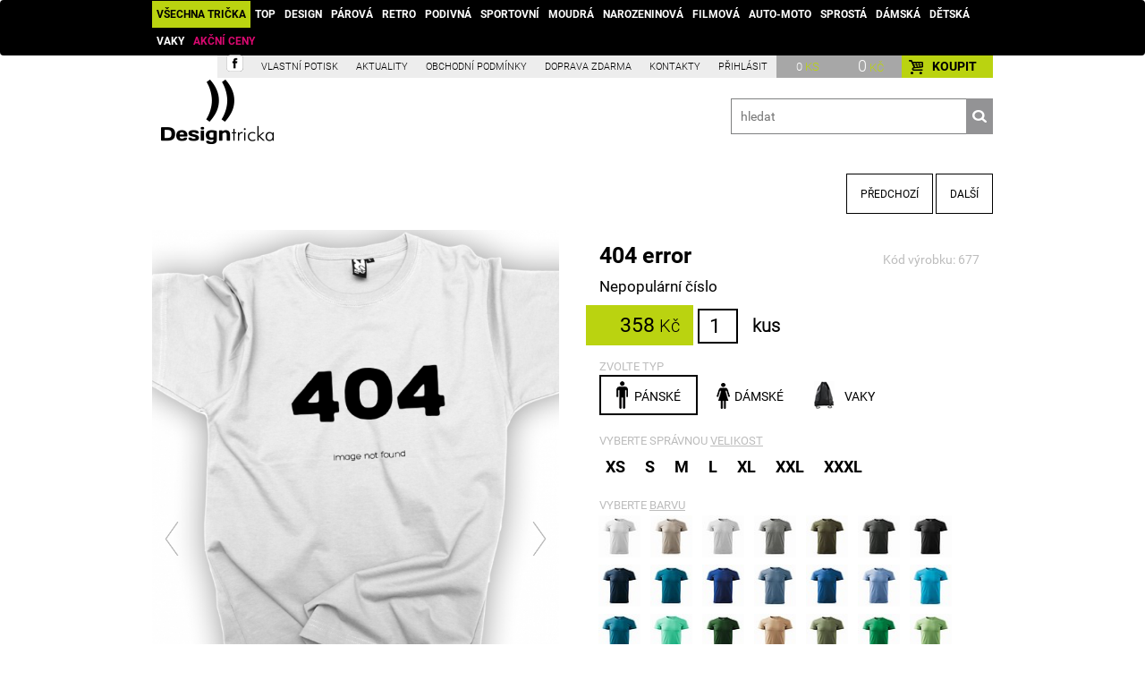

--- FILE ---
content_type: text/html; charset=UTF-8
request_url: https://www.designtricka.cz/vse/980-404-error
body_size: 8732
content:
ï»¿<!DOCTYPE html>
<html lang="cs" xmlns:og="http://ogp.me/ns#" xmlns:fb="https://www.facebook.com/2008/fbml">
<head>
	<title>404 error | Vtipná trička s potiskem</title>

    <meta charset="utf-8">
    <meta http-equiv="X-UA-Compatible" content="IE=edge">
    <meta name="viewport" content="width=device-width, initial-scale=1">

	<meta http-equiv="content-type" content="text/html; charset=utf-8" />
	<meta http-equiv="content-language" content="cs-CZ" />
	<meta http-equiv="content-script-type" content="text/javascript" />
	<meta http-equiv="content-style-type" content="text/css" />

	<meta name="author" content="Humlnet Creative, s.r.o." />
	<meta name="generator" content="Eclipse - PDT 2.1" />
	<meta name="robots" content="index,follow" />
	<meta name="description" content="Design trička - potisk triček, vtipná trička" />
	<meta name="keywords" content="Potisk triček, design trička, trička s potiskem, originální dárek, trika, triko, design potisky na trička" />
	
		<link rel="canonical" href="https://www.designtricka.cz/vse/980-404-error" />
		
	
	<meta property="og:site_name" content="DesignTriÄ�ka.cz" />
	<meta property="fb:app_id" content="310274889451596" />
			<meta property="og:title" content="404 error" />
		<meta property="og:description" content="Nepopulární číslo" />
		<meta property="og:type" content="product" />
		<meta property="og:image" content="https://www.designtricka.cz/zobrazit-obrazek/--8173.jpg" />
		<meta property="og:url" content="https://www.designtricka.cz/vse/980-404-error" />
	
    <script type="text/javascript" src="/js/scripts.min.js?v=assets-1552814264890"></script>


    
	<link rel="stylesheet" href="/css/styles.min.css?v=assets-1552814264890" type="text/css" />

	<link rel="shortcut icon" href="/favicon.ico" />

		<script>
		
		(function(i,s,o,g,r,a,m){ i['GoogleAnalyticsObject']=r;i[r]=i[r]||function(){
				(i[r].q=i[r].q||[]).push(arguments)},i[r].l=1*new Date();a=s.createElement(o),
			m=s.getElementsByTagName(o)[0];a.async=1;a.src=g;m.parentNode.insertBefore(a,m)
		})(window,document,'script','//www.google-analytics.com/analytics.js','ga');

		ga('create', "UA-26219404-1", "designtricka.cz");
		ga('require', 'linkid', 'linkid.js');
		ga('require', 'ecommerce', 'ecommerce.js');
		ga('send', 'pageview');
	</script>
	
    <script type="text/javascript">

        /* <![CDATA[ */

        var seznam_retargeting_id = 35587;

        /* ]]> */

    </script>

    <script type="text/javascript" src="//c.imedia.cz/js/retargeting.js"></script>

	<script type="text/javascript">
		var base_url = "https://www.designtricka.cz/";
	</script>

    <!-- Facebook Pixel Code -->
    <script>
        !function(f,b,e,v,n,t,s)
        {if(f.fbq)return;n=f.fbq=function(){n.callMethod?
            n.callMethod.apply(n,arguments):n.queue.push(arguments)};
            if(!f._fbq)f._fbq=n;n.push=n;n.loaded=!0;n.version='2.0';
            n.queue=[];t=b.createElement(e);t.async=!0;
            t.src=v;s=b.getElementsByTagName(e)[0];
            s.parentNode.insertBefore(t,s)}(window,document,'script',
            'https://connect.facebook.net/en_US/fbevents.js');
        fbq('init', '618604751643264');
        fbq('track', 'PageView');
    </script>
    <noscript>
        <img height="1" width="1"
             src="https://www.facebook.com/tr?id=618604751643264&ev=PageView
&noscript=1"/>
    </noscript>
    <!-- End Facebook Pixel Code -->
</head>

<body>
    <script>
        window.fbAsyncInit = function() {
            FB.init({
                appId      : '310274889451596',
                xfbml      : true,
                version    : 'v2.11'
            });
            FB.AppEvents.logPageView();
        };

        (function(d, s, id){
            var js, fjs = d.getElementsByTagName(s)[0];
            if (d.getElementById(id)) {return;}
            js = d.createElement(s); js.id = id;
            js.src = "https://connect.facebook.net/cs_CZ/sdk.js";
            fjs.parentNode.insertBefore(js, fjs);
        }(document, 'script', 'facebook-jssdk'));
    </script>

  <div class="navbar-top-wrapper navbar-fixed-top">
    <nav class="navbar navbar-main">
        <div class="container">
            <div class="navbar-header">
                <button type="button" class="navbar-toggle collapsed" data-toggle="collapse" data-target="#main-menu" aria-expanded="false">
                    <span class="sr-only">Zobrazit menu</span>
                    <span class="text">Menu</span>
                    <span class="ico">
                        <span class="icon-bar"></span>
                        <span class="icon-bar"></span>
                        <span class="icon-bar"></span>
                    </span>
                </button>
                <a class="navbar-brand hidden-md hidden-lg" href="/">
                    <img src="/images/layout/logo-small.png" alt="Logo DesignTrička" width="65" />
                </a>
                <div class="hidden-xs hidden-md hidden-lg">
                    <ul class="nav navbar-nav navbar-top">
                        <li class="active"><a href="/vse">všechna trička</a></li>
                                                    <li class=" inactive action">
                                <a href="/akcni-ceny" title="Akční nabídky na vybraná trička - do vyprodání zásob" data-id="26">
                                    akční ceny                                </a>
                            </li>
                                                    <li class="hidden-md hidden-lg "><a href="/vlastni-potisk">vlastní potisk</a></li>
                    </ul>

                </div>
            </div>

            <div class="collapse navbar-collapse" id="main-menu">
                <ul class="nav navbar-nav">
                    <li class="hidden-md hidden-lg navbar-text"><span>Kategorie</span></li>
                    <li class="active"><a href="/vse">všechna trička</a></li>
                                            <li class="  inactive">
                            <a href="/top" title="Bestcelery a TOP trička" data-id="57">
                                Top                                                             </a>
                                                    </li>
                                                <li class="  inactive">
                            <a href="/design" title="Trička s designovými motivy
" data-id="5">
                                design                                                            </a>
                                                    </li>
                                                <li class="  inactive">
                            <a href="/parova" title="Párová trička - trička pro pár jsou nedílnou součástí designtriček" data-id="37">
                                párová                                                            </a>
                                                    </li>
                                                <li class="  inactive">
                            <a href="/retro" title="Trička s retro motivy" data-id="24">
                                retro                                                            </a>
                                                    </li>
                                                <li class="  inactive">
                            <a href="/podivna" title="Podivná trička, trička s potiskem meme. V kategorii se nacházejí geek a nerdí trička." data-id="17">
                                podivná                                                            </a>
                                                    </li>
                                                <li class="dropdown has-children  inactive">
                            <a href="/sportovni" title="Trička s potiskem sportovní tématiky" data-id="30">
                                sportovní                                                                    <span class="hidden-md hidden-lg dropdown-toggle" data-toggle="dropdown" data-target="#submenu-30" role="button" aria-haspopup="true" aria-expanded="false">▼</span>
                                                            </a>
                                                            <div id="submenu-30" class="dropdown">
                                    <ul class="dropdown-menu hidden-md hidden-lg">
                                        <li class="">
                                            <a href="/sportovni" title="vše">vše</a>
                                        </li>
                                                                                    <li class="">
                                                <a href="/vase-liga" title="">vaše liga</a>
                                            </li>
                                                                                    <li class="">
                                                <a href="/volejbal" title="Volejbalové trička">volejbal</a>
                                            </li>
                                                                                    <li class="">
                                                <a href="/fotbal" title="">fotbal</a>
                                            </li>
                                                                                    <li class="">
                                                <a href="/fitness" title="Trička za lepší kondici. Můžete udělat parádu i mimo posilovnu.">fitness</a>
                                            </li>
                                                                                    <li class="">
                                                <a href="/cyklistika" title="Trička pro kolaře a cyklisty">cyklistika</a>
                                            </li>
                                                                                    <li class="">
                                                <a href="/golf" title="Jste příznivcem golfu?">golf</a>
                                            </li>
                                                                                    <li class="">
                                                <a href="/ostatni" title="">ostatní</a>
                                            </li>
                                                                            </ul>
                                </div>
                                                    </li>
                                                <li class="  inactive">
                            <a href="/moudra" title="Trička s moudrým textem" data-id="20">
                                moudrá                                                            </a>
                                                    </li>
                                                <li class="  inactive">
                            <a href="/narozeninova" title="Trička k narozeninám" data-id="56">
                                Narozeninová                                                            </a>
                                                    </li>
                                                <li class="  inactive">
                            <a href="/filmova" title="Trička s filmovou a seriálovou tématikou" data-id="22">
                                filmová                                                            </a>
                                                    </li>
                                                <li class="  inactive">
                            <a href="/auto-moto" title="Vtipná trička pro nemalou skupinu nadšenců do aut a hlavně veteránů." data-id="29">
                                auto-moto                                                            </a>
                                                    </li>
                                                <li class="  inactive">
                            <a href="/sprosta" title="Sprostá trička, nebo-li vulgární. " data-id="55">
                                sprostá                                                            </a>
                                                    </li>
                                                <li class="  inactive">
                            <a href="/damska" title="" data-id="39">
                                dámská                                                            </a>
                                                    </li>
                                                <li class="  inactive">
                            <a href="/detska" title="Myslíme také na ty malé a nejmenší. " data-id="38">
                                dětská                                                            </a>
                                                    </li>
                                                <li class="  inactive">
                            <a href="/vaky" title="Nově nabízíme potisk sportovních vaků." data-id="54">
                                vaky                                                            </a>
                                                    </li>
                                                <li class="  inactive action">
                            <a href="/akcni-ceny" title="Akční nabídky na vybraná trička - do vyprodání zásob" data-id="26">
                                akční ceny                                                            </a>
                                                    </li>
                                            <li class="hidden-md hidden-lg navbar-text"><span>Nabídka</span></li>
                    <li class="hidden-md hidden-lg "><a href="/vlastni-potisk">vlastní potisk</a></li>
                    <li class="hidden-md hidden-lg "><a href="/aktuality">aktuality</a></li>
                    <li class="hidden-md hidden-lg "><a href="/podminky">obchodní podmínky</a></li>
                    <li class="hidden-md hidden-lg "><a href="/doprava-zdarma">doprava zdarma</a></li>
                    <li class="hidden-md hidden-lg "><a href="/kontakt">kontakty</a></li>

                    <li class="hidden-md hidden-lg navbar-text"><span>Uživatel</span></li>
                                            <li class="hidden-md hidden-lg blue"><a href="javascript:void();" class="show-login">přihlásit</a></li>
                                    </ul>
            </div>
        </div>
    </nav>

    <div class="hidden-xs hidden-sm">
        <div id="submenu-stripe" >
            <div class="container">
                <nav class="subnav">
                                                <ul class="menu" data-parent-id="30">
                                <li class=""><a href="/sportovni" title="vše">vše</a></li>
                                                                    <li class=""><a href="/vase-liga" title="">vaše liga</a></li>
                                                                    <li class=""><a href="/volejbal" title="Volejbalové trička">volejbal</a></li>
                                                                    <li class=""><a href="/fotbal" title="">fotbal</a></li>
                                                                    <li class=""><a href="/fitness" title="Trička za lepší kondici. Můžete udělat parádu i mimo posilovnu.">fitness</a></li>
                                                                    <li class=""><a href="/cyklistika" title="Trička pro kolaře a cyklisty">cyklistika</a></li>
                                                                    <li class=""><a href="/golf" title="Jste příznivcem golfu?">golf</a></li>
                                                                    <li class=""><a href="/ostatni" title="">ostatní</a></li>
                                                            </ul>
                                            </nav>
            </div>
        </div>

        <div id="sub-stripe">
            <div class="container">
                <div class="cart-header">
                    <a href="/eshop/kosik">
                        <div class="item">0 <span class="unit">ks</span></div>
                        <div class="item"><span class="price">0</span> <span class="unit">kč</span></div>
                    </a>
                    <a href="/eshop/kosik" class="link">koupit</a>
                    <div class="clear"></div>
                </div>
                <nav>
                    <ul class="menu">
                        <li><a href="https://www.facebook.com/DesignTrickaShop"><img alt="Facebook" style="position: relative; top:  -1px;" src="/images/layout/fb-up.png" /></a></li>
                        <li><a href="/vlastni-potisk">vlastní potisk</a></li>
                        <li><a href="/aktuality">aktuality</a></li>
                        <li><a href="/podminky">obchodní podmínky</a></li>
                        <li><a href="/doprava-zdarma">doprava zdarma</a></li>
                        <li><a href="/kontakt">kontakty</a></li>
                                                    <li class="blue"><a href="javascript:void(0);" class="show-login">přihlásit</a></li>
                                            </ul>
                </nav>
                <div class="clear"></div>
            </div>
        </div>
    </div>

    </div>  
	<header class="container">
    <div class="row">
        <div class="col hidden-xs hidden-sm col-md-3">
            <a href="/" id="logo">
                <img src="/images/layout/logo-black.png" alt="DeisgnTrička logo" />
            </a>
        </div>

        
        <div class="col col-xs-12 col-md-4 col-md-offset-5">
            <form action="/hledani">
                <fieldset>
                    <input type="search" placeholder="hledat" name="q" value="">
                    <input type="submit" value="">
                </fieldset>
            </form>
        </div>
    </div>
</header>
        
  
	<div class="container">
        
<div class="detail">

	<div id="detail-navigation">
        <span class="btn btn-blue hidden-md hidden-lg pull-left" data-scroll="#add-to-cart-form">koupit</span>

					<a href="https://www.designtricka.cz/vse/978-beethoven" title="Beethoven ">předchozí</a>
				<a href="https://www.designtricka.cz/vse/974-zajimavejsi-na-netu" title="Zajímavější na netu ">další</a>
			</div>

    <div class="row text-left">
        <div class="col-xs-12 col-md-6">
            <div class="detail-left">
              
                                                
                <div class="swiper-outer-wrapper">
                  <div class="swiper-container">
                      <div class="swiper-wrapper">
                                                        <div class="swiper-slide">
                                <img src="/zobrazit-obrazek/--8174.jpg" class="img"  data-image="8173" alt="404 error" title="404 error" />
                              </div>
                                                            <div class="swiper-slide">
                                <img src="/zobrazit-obrazek/--8177.jpg" class="img"  data-image="8176" alt="404 error" title="404 error" />
                              </div>
                                                            <div class="swiper-slide">
                                <img src="/zobrazit-obrazek/--8180.jpg" class="img"  data-image="8179" alt="404 error" title="404 error" />
                              </div>
                                                            <div class="swiper-slide">
                                <img src="/zobrazit-obrazek/--8183.jpg" class="img"  data-image="8182" alt="404 error" title="404 error" />
                              </div>
                                                    </div>
  
                      <div class="swiper-button-prev"></div>
                      <div class="swiper-button-next"></div>
                  </div>
                  <div id="gallery" class="product-gallery">
                      <div class="row">
                                                <div class="col-xs-6 col-sm-4 col-lg-3">
                              <img class="lazy js-swiper-slide-to" data-swiper-to="1" data-src="/zobrazit-obrazek/119-123-8175.jpg" data-image="8173" alt="404 error" title="404 error" />
                              <noscript>
                                  <img src="/zobrazit-obrazek/119-123-8175.jpg" data-image="8173" alt="404 error" title="404 error" />
                              </noscript>
                          </div>
                                                    <div class="col-xs-6 col-sm-4 col-lg-3">
                              <img class="lazy js-swiper-slide-to" data-swiper-to="2" data-src="/zobrazit-obrazek/119-123-8178.jpg" data-image="8176" alt="404 error" title="404 error" />
                              <noscript>
                                  <img src="/zobrazit-obrazek/119-123-8178.jpg" data-image="8176" alt="404 error" title="404 error" />
                              </noscript>
                          </div>
                                                    <div class="col-xs-6 col-sm-4 col-lg-3">
                              <img class="lazy js-swiper-slide-to" data-swiper-to="3" data-src="/zobrazit-obrazek/119-123-8181.jpg" data-image="8179" alt="404 error" title="404 error" />
                              <noscript>
                                  <img src="/zobrazit-obrazek/119-123-8181.jpg" data-image="8179" alt="404 error" title="404 error" />
                              </noscript>
                          </div>
                                                    <div class="col-xs-6 col-sm-4 col-lg-3">
                              <img class="lazy js-swiper-slide-to" data-swiper-to="4" data-src="/zobrazit-obrazek/119-123-8184.jpg" data-image="8182" alt="404 error" title="404 error" />
                              <noscript>
                                  <img src="/zobrazit-obrazek/119-123-8184.jpg" data-image="8182" alt="404 error" title="404 error" />
                              </noscript>
                          </div>
                                                </div>
                  </div>
                </div>

                <div class="clear"></div>
            </div>
        </div>

        <div class="col-xs-12 col-md-6">
            <div class="detail-right ">
                <div class="detail-right-inner">
                    <h1>404 error</h1>
                    <p class="product-code">Kód výrobku: 677</p>
                    <p class="product-description">Nepopulární číslo</p>

                    <form action="" method="post" id="add-to-cart-form">

                        
                        <span class="price-wrapper"><span class="price" data-price="358">358</span><span class="currency"> Kč</span></span>
                        <input type="number" name="amount" class="amount" value="1" />
                        <label for="amount">kus</label>

                        <span class="item-parameter-label">Zvolte typ</span>
                                                    <div class="gender item-parameter gender-male" data-gender="male">pánské</div>
                                                                            <div class="gender item-parameter gender-female" data-gender="female">dámské</div>
                                                                                                    <div class="gender item-parameter gender-bags" data-gender="bags">vaky</div>
                        
                        <span class="item-parameter-label item-parameter-label-sizes">Vyberte správnou <a href="/tabulka-velikosti" target="_blank">velikost</a></span>
                        <div class="sizes gender-male-sizes">
                                                            <span class="size item-parameter" data-size="gender_male_size_xs">xs</span>
                                                            <span class="size item-parameter" data-size="gender_male_size_s">s</span>
                                                            <span class="size item-parameter" data-size="gender_male_size_m">m</span>
                                                            <span class="size item-parameter" data-size="gender_male_size_l">l</span>
                                                            <span class="size item-parameter" data-size="gender_male_size_xl">xl</span>
                                                            <span class="size item-parameter" data-size="gender_male_size_xxl">xxl</span>
                                                            <span class="size item-parameter" data-size="gender_male_size_xxxl">xxxl</span>
                                                    </div>
                        <div class="sizes gender-female-sizes">
                                                            <span class="size item-parameter" data-size="gender_female_size_xs">xs</span>
                                                            <span class="size item-parameter" data-size="gender_female_size_s">s</span>
                                                            <span class="size item-parameter" data-size="gender_female_size_m">m</span>
                                                            <span class="size item-parameter" data-size="gender_female_size_l">l</span>
                                                            <span class="size item-parameter" data-size="gender_female_size_xl">xl</span>
                                                            <span class="size item-parameter" data-size="gender_female_size_xxl">xxl</span>
                                                    </div>
                        <div class="sizes gender-children-sizes">
                                                    </div>
                        <div class="sizes gender-bags-sizes">
                                                    </div>

                        <span class="item-parameter-label">Vyberte <a href="/galerie" target="_blank">barvu</a></span>
                        <div class="colors gender-male-colors">
                                                                                                <span class="color item-parameter" data-color="gender_male_color_137_00_A_lb" title="00-bílá"><img src="/images/colors/gender_male_color_137_00_A_lb.png" width="50" height="50" /></span>
                                                                                                                                <span class="color item-parameter" data-color="gender_male_color_137_51_A_lb" title="51-ledově šedá"><img src="/images/colors/gender_male_color_137_51_A_lb.png" width="50" height="50" /></span>
                                                                                                                                <span class="color item-parameter" data-color="gender_male_color_137_03_A_lb" title="03-světle šedý melír"><img src="/images/colors/gender_male_color_137_03_A_lb.png" width="50" height="50" /></span>
                                                                                                                                <span class="color item-parameter" data-color="gender_male_color_137_12_A_lb" title="12-tmavě šedý melír"><img src="/images/colors/gender_male_color_137_12_A_lb.png" width="50" height="50" /></span>
                                                                                                                                <span class="color item-parameter" data-color="gender_male_color_137_69_A_lb" title="69-military"><img src="/images/colors/gender_male_color_137_69_A_lb.png" width="50" height="50" /></span>
                                                                                                                                <span class="color item-parameter" data-color="gender_male_color_137_67_A_lb" title="67-tmavá břidlice"><img src="/images/colors/gender_male_color_137_67_A_lb.png" width="50" height="50" /></span>
                                                                                                                                <span class="color item-parameter" data-color="gender_male_color_137_01_A_lb" title="01-černá"><img src="/images/colors/gender_male_color_137_01_A_lb.png" width="50" height="50" /></span>
                                                                                                                                <span class="color item-parameter" data-color="gender_male_color_137_02_A_lb" title="02-námořní modrá"><img src="/images/colors/gender_male_color_137_02_A_lb.png" width="50" height="50" /></span>
                                                                                                                                <span class="color item-parameter" data-color="gender_male_color_137_93_A_lb" title="93-petrolejová"><img src="/images/colors/gender_male_color_137_93_A_lb.png" width="50" height="50" /></span>
                                                                                                                                <span class="color item-parameter" data-color="gender_male_color_137_05_A_lb" title="05-královská modrá"><img src="/images/colors/gender_male_color_137_05_A_lb.png" width="50" height="50" /></span>
                                                                                                                                <span class="color item-parameter" data-color="gender_male_color_137_60_A_lb" title="60-denim"><img src="/images/colors/gender_male_color_137_60_A_lb.png" width="50" height="50" /></span>
                                                                                                                                <span class="color item-parameter" data-color="gender_male_color_137_14_A_lb" title="14-azurově modrá"><img src="/images/colors/gender_male_color_137_14_A_lb.png" width="50" height="50" /></span>
                                                                                                                                <span class="color item-parameter" data-color="gender_male_color_137_15_A_lb" title="15-nebesky modrá"><img src="/images/colors/gender_male_color_137_15_A_lb.png" width="50" height="50" /></span>
                                                                                                                                <span class="color item-parameter" data-color="gender_male_color_137_44_A_lb" title="44-tyrkysová"><img src="/images/colors/gender_male_color_137_44_A_lb.png" width="50" height="50" /></span>
                                                                                                                                <span class="color item-parameter" data-color="gender_male_color_137_59_A_lb" title="59-tmavý tyrkys"><img src="/images/colors/gender_male_color_137_59_A_lb.png" width="50" height="50" /></span>
                                                                                                                                <span class="color item-parameter" data-color="gender_male_color_137_95_A_lb" title="95-mátová"><img src="/images/colors/gender_male_color_137_95_A_lb.png" width="50" height="50" /></span>
                                                                                                                                <span class="color item-parameter" data-color="gender_male_color_137_06_A_lb" title="06-lahvově zelená"><img src="/images/colors/gender_male_color_137_06_A_lb.png" width="50" height="50" /></span>
                                                                                                                                <span class="color item-parameter" data-color="gender_male_color_137_08_A_lb" title="08-písková"><img src="/images/colors/gender_male_color_137_08_A_lb.png" width="50" height="50" /></span>
                                                                                                                                <span class="color item-parameter" data-color="gender_male_color_137_09_A_lb" title="09-khaki"><img src="/images/colors/gender_male_color_137_09_A_lb.png" width="50" height="50" /></span>
                                                                                                                                <span class="color item-parameter" data-color="gender_male_color_137_16_A_lb" title="16-středně zelená"><img src="/images/colors/gender_male_color_137_16_A_lb.png" width="50" height="50" /></span>
                                                                                                                                <span class="color item-parameter" data-color="gender_male_color_137_39_A_lb" title="39-trávově zelená"><img src="/images/colors/gender_male_color_137_39_A_lb.png" width="50" height="50" /></span>
                                                                                                                                <span class="color item-parameter" data-color="gender_male_color_137_62_A_lb" title="62-limetková"><img src="/images/colors/gender_male_color_137_62_A_lb.png" width="50" height="50" /></span>
                                                                                                                                <span class="color item-parameter" data-color="gender_male_color_137_04_A_lb" title="04-žlutá"><img src="/images/colors/gender_male_color_137_04_A_lb.png" width="50" height="50" /></span>
                                                                                                                                <span class="color item-parameter" data-color="gender_male_color_137_96_A_lb" title="96-citronová"><img src="/images/colors/gender_male_color_137_96_A_lb.png" width="50" height="50" /></span>
                                                                                                                                <span class="color item-parameter" data-color="gender_male_color_137_11_A_lb" title="11-oranžová"><img src="/images/colors/gender_male_color_137_11_A_lb.png" width="50" height="50" /></span>
                                                                                                                                <span class="color item-parameter" data-color="gender_male_color_137_38_A_lb" title="38-čokoládová"><img src="/images/colors/gender_male_color_137_38_A_lb.png" width="50" height="50" /></span>
                                                                                                                                <span class="color item-parameter" data-color="gender_male_color_137_13_A_lb" title="13-bordó"><img src="/images/colors/gender_male_color_137_13_A_lb.png" width="50" height="50" /></span>
                                                                                                                                <span class="color item-parameter" data-color="gender_male_color_137_07_A_lb" title="07-červená"><img src="/images/colors/gender_male_color_137_07_A_lb.png" width="50" height="50" /></span>
                                                                                                                                <span class="color item-parameter" data-color="gender_male_color_137_40_A_lb" title="40-purpurová"><img src="/images/colors/gender_male_color_137_40_A_lb.png" width="50" height="50" /></span>
                                                                                                                                <span class="color item-parameter" data-color="gender_male_color_129_64_A_lb" title="64-fialová"><img src="/images/colors/gender_male_color_129_64_A_lb.png" width="50" height="50" /></span>
                                                                                                                                <span class="color item-parameter" data-color="gender_male_color_129_19_A_lb" title="19-emerald"><img src="/images/colors/gender_male_color_129_19_A_lb.png" width="50" height="50" /></span>
                                                                                    </div>
                        <div class="colors gender-female-colors">
                                                                                                <span class="color item-parameter" data-color="gender_female_color_122_00_A_lb" title="00-bílá"><img src="/images/colors/gender_female_color_122_00_A_lb.png" width="50" height="50" /></span>
                                                                                                                                <span class="color item-parameter" data-color="gender_female_color_122_12_A_lb" title="12-tmavě šedý melír"><img src="/images/colors/gender_female_color_122_12_A_lb.png" width="50" height="50" /></span>
                                                                                                                                <span class="color item-parameter" data-color="gender_female_color_122_01_A_lb" title="01-černá"><img src="/images/colors/gender_female_color_122_01_A_lb.png" width="50" height="50" /></span>
                                                                                                                                <span class="color item-parameter" data-color="gender_female_color_122_02_A_lb" title="02-námořní modrá"><img src="/images/colors/gender_female_color_122_02_A_lb.png" width="50" height="50" /></span>
                                                                                                                                <span class="color item-parameter" data-color="gender_female_color_122_93_A_lb" title="93-petrolejová"><img src="/images/colors/gender_female_color_122_93_A_lb.png" width="50" height="50" /></span>
                                                                                                                                <span class="color item-parameter" data-color="gender_female_color_122_05_A_lb" title="05-královská modrá"><img src="/images/colors/gender_female_color_122_05_A_lb.png" width="50" height="50" /></span>
                                                                                                                                <span class="color item-parameter" data-color="gender_female_color_122_14_A_lb" title="14-azurově modrá"><img src="/images/colors/gender_female_color_122_14_A_lb.png" width="50" height="50" /></span>
                                                                                                                                <span class="color item-parameter" data-color="gender_female_color_122_44_A_lb" title="44-tyrkysová"><img src="/images/colors/gender_female_color_122_44_A_lb.png" width="50" height="50" /></span>
                                                                                                                                <span class="color item-parameter" data-color="gender_female_color_122_95_A_lb" title="95-mátová"><img src="/images/colors/gender_female_color_122_95_A_lb.png" width="50" height="50" /></span>
                                                                                                                                <span class="color item-parameter" data-color="gender_female_color_122_16_A_lb" title="16-středně zelená"><img src="/images/colors/gender_female_color_122_16_A_lb.png" width="50" height="50" /></span>
                                                                                                                                <span class="color item-parameter" data-color="gender_female_color_122_62_A_lb" title="62-limetková"><img src="/images/colors/gender_female_color_122_62_A_lb.png" width="50" height="50" /></span>
                                                                                                                                <span class="color item-parameter" data-color="gender_female_color_122_04_A_lb" title="04-žlutá"><img src="/images/colors/gender_female_color_122_04_A_lb.png" width="50" height="50" /></span>
                                                                                                                                <span class="color item-parameter" data-color="gender_female_color_122_96_A_lb" title="96-citronová"><img src="/images/colors/gender_female_color_122_96_A_lb.png" width="50" height="50" /></span>
                                                                                                                                <span class="color item-parameter" data-color="gender_female_color_122_11_A_lb" title="11-oranžová"><img src="/images/colors/gender_female_color_122_11_A_lb.png" width="50" height="50" /></span>
                                                                                                                                <span class="color item-parameter" data-color="gender_female_color_122_07_A_lb" title="07-červená"><img src="/images/colors/gender_female_color_122_07_A_lb.png" width="50" height="50" /></span>
                                                                                                                                <span class="color item-parameter" data-color="gender_female_color_122_40_A_lb" title="40-purpurová"><img src="/images/colors/gender_female_color_122_40_A_lb.png" width="50" height="50" /></span>
                                                                                                                                <span class="color item-parameter" data-color="gender_female_color_122_64_A_lb" title="64-fialová"><img src="/images/colors/gender_female_color_122_64_A_lb.png" width="50" height="50" /></span>
                                                                                    </div>
                        <div class="colors gender-children-colors">
                                                    </div>
                        <div class="colors gender-bags-colors">
                                                                                                <span class="color item-parameter" data-color="gender_bags_color_yellow"><img src="/images/colors/gender_bags_color_yellow.png" width="50" height="50" /></span>
                                                                                                                                <span class="color item-parameter" data-color="gender_bags_color_bruntlimet"><img src="/images/colors/gender_bags_color_bruntlimet.png" width="50" height="50" /></span>
                                                                                                                                <span class="color item-parameter" data-color="gender_bags_color_darkgray"><img src="/images/colors/gender_bags_color_darkgray.png" width="50" height="50" /></span>
                                                                                                                                <span class="color item-parameter" data-color="gender_bags_color_red"><img src="/images/colors/gender_bags_color_red.png" width="50" height="50" /></span>
                                                                                                                                <span class="color item-parameter" data-color="gender_bags_color_black"><img src="/images/colors/gender_bags_color_black.png" width="50" height="50" /></span>
                                                                                                                                <span class="color item-parameter" data-color="gender_bags_color_pink"><img src="/images/colors/gender_bags_color_pink.png" width="50" height="50" /></span>
                                                                                                                                <span class="color item-parameter" data-color="gender_bags_color_royal"><img src="/images/colors/gender_bags_color_royal.png" width="50" height="50" /></span>
                                                                                                                                <span class="color item-parameter" data-color="gender_bags_color_purple"><img src="/images/colors/gender_bags_color_purple.png" width="50" height="50" /></span>
                                                                                                                                <span class="color item-parameter" data-color="gender_bags_color_lightgray"><img src="/images/colors/gender_bags_color_lightgray.png" width="50" height="50" /></span>
                                                                                                                                <span class="color item-parameter" data-color="gender_bags_color_white"><img src="/images/colors/gender_bags_color_white.png" width="50" height="50" /></span>
                                                                                                                                <span class="color item-parameter" data-color="gender_bags_color_orange"><img src="/images/colors/gender_bags_color_orange.png" width="50" height="50" /></span>
                                                                                                                                <span class="color item-parameter" data-color="gender_bags_color_turqoise"><img src="/images/colors/gender_bags_color_turqoise.png" width="50" height="50" /></span>
                                                                                    </div>

                        <input type="submit" value="vložit do košíku" id="add-to-cart" />

                        <input type="hidden" name="action" value="add-to-cart" />
                        <input type="hidden" name="item" value="980" />
                        <input type="hidden" name="color" />
                        <input type="hidden" name="size" />
                        <input type="hidden" name="gender" />

                        <div class="desc" data-gender="all">
                            <div class="row">
                                <div class="col-md-7">
                                <p><strong>404 image not found - obr&aacute;zek nenalezen</strong><br />Designtrička jsou vyr&aacute;běna z vysoce kvalitn&iacute; 100% česan&eacute; bavlny (180g/m2). Bavlněn&aacute; trička od Designtricka.cz splňuj&iacute; podm&iacute;nky testů Oeko-Tex Standard a zaručuj&iacute; sv&yacute;m uživatelům vysok&yacute; komfort při no&scaron;en&iacute; a předev&scaron;&iacute;m bezpečnost d&iacute;ky v&yacute;robě bez použit&iacute; zdrav&iacute; &scaron;kodliv&yacute;ch l&aacute;tek. Dopřejte si vtipn&aacute; trička s potiskem a bavte se.</p><ul><li>Trička maj&iacute; rovněž skvěl&yacute; střih, kter&yacute; zdůrazn&iacute; Va&scaron;i postavu.</li><li>Trička jsou vyroben&aacute; ve &Scaron;panělsku.</li><li>Dejte<strong> pozor</strong> zejm&eacute;na u v&yacute;běru velikosti triček.</li></ul>                                </div>
                                <div class="col-md-5 text-center">
                                    <div class="row">
                                        <div class="col-xs-6">
                                            <img src="/images/layout/piktogramy/gramaz.png" alt="Gramáž" />
                                            <div class="piktogram-desc">160 g/m^2</div>
                                        </div>
                                        <div class="col-xs-6">
                                            <img src="/images/layout/piktogramy/bavlna.png" alt="Bavlna" />
                                            <div class="piktogram-desc">100 % bavlna</div>
                                        </div>
                                        <div class="col-xs-6">
                                            <img src="/images/layout/piktogramy/viskoza.png" alt="Viskóza" />
                                            <div class="piktogram-desc">silikonová úprava</div>
                                        </div>
                                        <div class="col-xs-6">
                                            <img src="/images/layout/piktogramy/pratelnost.png" alt="Pratelné na 30 °C" />
                                            <div class="piktogram-desc">pratelné na 30 °C</div>
                                        </div>
                                    </div>
                                </div>
                            </div>
                            <div class="pictograms">
                                <span><a href="/tabulka-velikosti" target="_blank">Jak se změřit?</a></span>
                                <a href="/tabulka-velikosti" target="_blank"><img src="/images/layout/tabulka-velikosti.png" alt="odkaz na tabulku velikostí" /></a>
                                <a href="/tabulka-velikosti" target="_blank"> <img src="/images/layout/jak-se-zmerit.png" alt="odkaz na tabulku velikostí" /></a>
                            </div>
                        </div>

                        <div class="desc" data-gender="bags">
                            <p>Potisk vaku je na tmav&scaron;&iacute;ch barv&aacute;ch realizovan&yacute; <strong>b&iacute;le</strong>, v opačn&eacute;m př&iacute;padě <strong>černě</strong>.</p><ul><li>Voděodoln&yacute; materi&aacute;l</li><li>Stažiteln&eacute; &scaron;ňůrky na no&scaron;en&iacute;</li><li>Polyester 210D</li><li>Zpevněn&eacute; spodn&iacute; rohy z PU</li><li>Objem: 11 litrů</li><li>Rozměr: 44 x 34 x 1 cm<br /><br /></li></ul>                        </div>

                    </form>
                </div>
            </div>

            <div class="fb-comments-wrapper">
                <div class="fb-comments" data-href="https://www.designtricka.cz/vse/980-404-error" data-numposts="5"></div>
            </div>

        </div>
    </div>



    <div class="row">
        <div class="col-xs-12">
            <div id="free-delivery-description">
                <a href="/doprava-zdarma">
                    <p>Máme pro vás dopravu ZDARMA od 2 kusů triček.<br />Naskladnili jsme pro vás více triček za lepší cenu.<br /><small>(Při platbě bankovním převodem)</small></p>
                </a>
            </div>
        </div>
    </div>


	</div>
  </div>
  <div class="container">
        <footer class="border-top-light-gray">
    <div class="row">
        <div class="col-xs-12 col-md-6">
            <div class="row left text-center text-left-md">
                
                <ul class="col-xs-12 col-md-6">
                    <li><a href="/vse" class="active">všechna trička</a></li>
                                            <li><a href="/top" title="Bestcelery a TOP trička" class="inactive">Top </a></li>
                                                <li><a href="/design" title="Trička s designovými motivy
" class="inactive">design</a></li>
                                                <li><a href="/parova" title="Párová trička - trička pro pár jsou nedílnou součástí designtriček" class="inactive">párová</a></li>
                                                <li><a href="/retro" title="Trička s retro motivy" class="inactive">retro</a></li>
                                                <li><a href="/podivna" title="Podivná trička, trička s potiskem meme. V kategorii se nacházejí geek a nerdí trička." class="inactive">podivná</a></li>
                                                <li><a href="/sportovni" title="Trička s potiskem sportovní tématiky" class="inactive">sportovní</a></li>
                                                <li><a href="/moudra" title="Trička s moudrým textem" class="inactive">moudrá</a></li>
                                                <li><a href="/narozeninova" title="Trička k narozeninám" class="inactive">Narozeninová</a></li>
                                                <li><a href="/filmova" title="Trička s filmovou a seriálovou tématikou" class="inactive">filmová</a></li>
                                                <li><a href="/auto-moto" title="Vtipná trička pro nemalou skupinu nadšenců do aut a hlavně veteránů." class="inactive">auto-moto</a></li>
                                                <li><a href="/sprosta" title="Sprostá trička, nebo-li vulgární. " class="inactive">sprostá</a></li>
                                                <li><a href="/damska" title="" class="inactive">dámská</a></li>
                                                <li><a href="/detska" title="Myslíme také na ty malé a nejmenší. " class="inactive">dětská</a></li>
                                                <li><a href="/vaky" title="Nově nabízíme potisk sportovních vaků." class="inactive">vaky</a></li>
                                                <li><a href="/akcni-ceny" title="Akční nabídky na vybraná trička - do vyprodání zásob" class="inactive action">akční ceny</a></li>
                                        </ul>
                <div class="col-xs-12 col-md-6">
                    <ul class="col-xs-6 col-md-12">
                        <li><a href="/vlastni-potisk" class="">vlastní potisk</a></li>
                        <li><a href="/tabulka-velikosti" class="">tabulka velikostí</a></li>
                        <li><a href="/aktuality" class="">aktuality</a></li>
                        <li><a href="/podminky" class="">obchodní podmínky</a></li>
                        <li><a href="/zpracovani-osobnich-udaju" class="">zpracování osobních údajů</a></li>
                        <li><a href="/doprava-zdarma" class="">doprava zdarma</a></li>
                        <li><a href="/o-nas" class="">o nás</a></li>
                        <li><a href="/kontakt" class="">kontakty</a></li>
                    </ul>

                    <div class="col-xs-6 col-md-12 contact">
                        <span>v případě dotazů</span>
                        <a href="tel:777563613" class="tel">777 563 613</a>
                        <span>po - ne 6:00 - 21:00</span>
                    </div>
                </div>


            </div>
        </div>
        <div class="col-xs-12 col-md-6">
            <div class="row right text-center text-left-md">

                <div class="col-xs-12">
                    <div class="login-wrapper">
                        <a href="javascript:void();" class="show-login">přihlásit se</a>
                        <a href="/eshop/registrace" class="registration">registrace</a>
                    </div>
                </div>
                <div class="col-xs-12 ">
                    <div class="icons">
                        <a href="https://www.facebook.com/DesignTrickaShop" target="_blank">
                            <img src="/images/layout/facebook.png" height="40" alt="Facebook" style="position: relative;top: -5px;" />
                        </a>
                        <a href="https://www.instagram.com/designtricka/" target="_blank">
                            <img src="/images/layout/instagram.png" height="40" alt="Instagram" style="position: relative;top: -5px;" />
                        </a>
                        <img src="/images/layout/ceska-posta.png" height="40" style="position:relative;top: -5px;" alt="Česká Pošta" />
                                            </div>
                </div>
                <div class="col-xs-12 ">
                    <div class="fb-page" data-href="https://www.facebook.com/DesignTrickaShop" data-width="500" data-small-header="true" data-adapt-container-width="true" data-hide-cover="false" data-show-facepile="true"><blockquote cite="https://www.facebook.com/DesignTrickaShop" class="fb-xfbml-parse-ignore"><a href="https://www.facebook.com/DesignTrickaShop">Designtricka</a></blockquote></div>
                </div>
            </div>
        </div>
    </div>
    <div class="row text-center text-right-md">
        <div class="col-xs-12">
            <a href="http://www.hucr.cz">
                <img src="/images/layout/hucr-color.png" alt="Humlnet Creative" class="padding-top-15" />
            </a>
        </div>
    </div>
</footer>	</div>

    
	<div class="modal fade" id="modal-login" tabindex="-1" role="dialog">
    <div class="modal-dialog" role="document">
        <div class="modal-content">
            <div class="modal-header">
                <button type="button" class="close" data-dismiss="modal" aria-label="Close"></button>
            </div>
            <div class="modal-body">

                <div class="row">
                    <div class="col-xs-12">
                        <h2 class="text-left-md text-center text-uppercase heading-login">Přihlášení</h2>
                    </div>
                </div>


                
                <form action="/vse/980-404-error" method="post" class="form-horizontal">
                    <div class="form-group">
                        <label for="email" class="control-label col-sm-2 text-uppercase">e-mail</label>
                        <div class="col-sm-10">
                            <input type="email" id="email" name="auth_username" class="form-control" value="" />
                        </div>
                    </div>

                    <div class="form-group">
                        <label for="password" class="control-label col-sm-2 text-uppercase">heslo</label>
                        <div class="col-sm-10">
                            <input type="password" name="auth_password" id="password" class="form-control" />
                        </div>
                    </div>

                    <div class="form-group">
                        <div class="col-sm-offset-2 col-sm-10 text-left">
                            <button class="btn btn-blue">přihlásit</button>
                        </div>
                        <div class="col-sm-offset-2 col-sm-10 text-left">
                            <a href="/eshop/obnova-hesla" class="text-inverse">Zapomněli jste heslo?</a>
                        </div>
                    </div>

                </form>

                <div class="row">
                    <div class="col-xs-12">
                        <h2 class="text-left-md text-center text-uppercase heading-registration">Nemáte účet?</h2>
                    </div>
                    <div class="col-sm-offset-2 col-sm-10 text-left">
                        <a href="/eshop/registrace" class="btn btn-blue">Registrace</a>
                    </div>
                </div>

            </div>
        </div>
    </div>
</div>

	<div class="modal fade" id="modal-add-to-cart-select" tabindex="-1" role="dialog">
    <div class="modal-dialog" role="document">
        <div class="modal-content">
            <div class="modal-header">
                <button type="button" class="close" data-dismiss="modal" aria-label="Close"><span aria-hidden="true"></span></button>
                <span class="msg-wrapper">Ještě zvolte <span class="msg"></span>...</span>
            </div>
        </div>
    </div>
</div>
	
	<a href="https://georgiantransfer.ge" target="_blank" rel="noopener" title="Tbilisi Transfer ve Ulaşım Hizmetleri">
  Tbilisi Transfer
</a>
</body>
</html>

--- FILE ---
content_type: text/css
request_url: https://www.designtricka.cz/css/styles.min.css?v=assets-1552814264890
body_size: 127267
content:
@charset "UTF-8";/*!
 * Bootstrap v3.3.7 (http://getbootstrap.com)
 * Copyright 2011-2016 Twitter, Inc.
 * Licensed under MIT (https://github.com/twbs/bootstrap/blob/master/LICENSE)
 *//*! normalize.css v3.0.3 | MIT License | github.com/necolas/normalize.css */html{font-family:sans-serif;-ms-text-size-adjust:100%;-webkit-text-size-adjust:100%}body{margin:0}article,aside,details,figcaption,figure,footer,header,hgroup,main,menu,nav,section,summary{display:block}audio,canvas,progress,video{display:inline-block;vertical-align:baseline}audio:not([controls]){display:none;height:0}[hidden],template{display:none}a{background-color:transparent}a:active,a:hover{outline:0}abbr[title]{border-bottom:1px dotted}b,strong{font-weight:700}dfn{font-style:italic}h1{font-size:2em;margin:.67em 0}mark{background:#ff0;color:#000}small{font-size:80%}sub,sup{font-size:75%;line-height:0;position:relative;vertical-align:baseline}sup{top:-.5em}sub{bottom:-.25em}img{border:0}svg:not(:root){overflow:hidden}figure{margin:1em 40px}hr{box-sizing:content-box;height:0}pre{overflow:auto}code,kbd,pre,samp{font-family:monospace,monospace;font-size:1em}button,input,optgroup,select,textarea{color:inherit;font:inherit;margin:0}button{overflow:visible}button,select{text-transform:none}button,html input[type=button],input[type=reset],input[type=submit]{-webkit-appearance:button;cursor:pointer}button[disabled],html input[disabled]{cursor:default}button::-moz-focus-inner,input::-moz-focus-inner{border:0;padding:0}input{line-height:normal}input[type=checkbox],input[type=radio]{box-sizing:border-box;padding:0}input[type=number]::-webkit-inner-spin-button,input[type=number]::-webkit-outer-spin-button{height:auto}input[type=search]{-webkit-appearance:textfield;box-sizing:content-box}input[type=search]::-webkit-search-cancel-button,input[type=search]::-webkit-search-decoration{-webkit-appearance:none}fieldset{border:1px solid silver;margin:0 2px;padding:.35em .625em .75em}legend{border:0;padding:0}textarea{overflow:auto}optgroup{font-weight:700}table{border-collapse:collapse;border-spacing:0}td,th{padding:0}/*! Source: https://github.com/h5bp/html5-boilerplate/blob/master/src/css/main.css */@media print{*,:after,:before{background:0 0!important;color:#000!important;box-shadow:none!important;text-shadow:none!important}a,a:visited{text-decoration:underline}a[href]:after{content:" (" attr(href) ")"}abbr[title]:after{content:" (" attr(title) ")"}a[href^="#"]:after,a[href^="javascript:"]:after{content:""}blockquote,pre{border:1px solid #999;page-break-inside:avoid}thead{display:table-header-group}img,tr{page-break-inside:avoid}img{max-width:100%!important}h2,h3,p{orphans:3;widows:3}h2,h3{page-break-after:avoid}.navbar{display:none}.btn>.caret,.dropup>.btn>.caret{border-top-color:#000!important}.label{border:1px solid #000}.table{border-collapse:collapse!important}.table td,.table th{background-color:#fff!important}.table-bordered td,.table-bordered th{border:1px solid #ddd!important}}@font-face{font-family:'Glyphicons Halflings';src:url(../fonts/bootstrap/glyphicons-halflings-regular.eot);src:url(../fonts/bootstrap/glyphicons-halflings-regular.eot?#iefix) format("embedded-opentype"),url(../fonts/bootstrap/glyphicons-halflings-regular.woff2) format("woff2"),url(../fonts/bootstrap/glyphicons-halflings-regular.woff) format("woff"),url(../fonts/bootstrap/glyphicons-halflings-regular.ttf) format("truetype"),url(../fonts/bootstrap/glyphicons-halflings-regular.svg#glyphicons_halflingsregular) format("svg")}.glyphicon{position:relative;top:1px;display:inline-block;font-family:'Glyphicons Halflings';font-style:normal;font-weight:400;line-height:1;-webkit-font-smoothing:antialiased;-moz-osx-font-smoothing:grayscale}.glyphicon-asterisk:before{content:"\002a"}.glyphicon-plus:before{content:"\002b"}.glyphicon-eur:before,.glyphicon-euro:before{content:"\20ac"}.glyphicon-minus:before{content:"\2212"}.glyphicon-cloud:before{content:"\2601"}.glyphicon-envelope:before{content:"\2709"}.glyphicon-pencil:before{content:"\270f"}.glyphicon-glass:before{content:"\e001"}.glyphicon-music:before{content:"\e002"}.glyphicon-search:before{content:"\e003"}.glyphicon-heart:before{content:"\e005"}.glyphicon-star:before{content:"\e006"}.glyphicon-star-empty:before{content:"\e007"}.glyphicon-user:before{content:"\e008"}.glyphicon-film:before{content:"\e009"}.glyphicon-th-large:before{content:"\e010"}.glyphicon-th:before{content:"\e011"}.glyphicon-th-list:before{content:"\e012"}.glyphicon-ok:before{content:"\e013"}.glyphicon-remove:before{content:"\e014"}.glyphicon-zoom-in:before{content:"\e015"}.glyphicon-zoom-out:before{content:"\e016"}.glyphicon-off:before{content:"\e017"}.glyphicon-signal:before{content:"\e018"}.glyphicon-cog:before{content:"\e019"}.glyphicon-trash:before{content:"\e020"}.glyphicon-home:before{content:"\e021"}.glyphicon-file:before{content:"\e022"}.glyphicon-time:before{content:"\e023"}.glyphicon-road:before{content:"\e024"}.glyphicon-download-alt:before{content:"\e025"}.glyphicon-download:before{content:"\e026"}.glyphicon-upload:before{content:"\e027"}.glyphicon-inbox:before{content:"\e028"}.glyphicon-play-circle:before{content:"\e029"}.glyphicon-repeat:before{content:"\e030"}.glyphicon-refresh:before{content:"\e031"}.glyphicon-list-alt:before{content:"\e032"}.glyphicon-lock:before{content:"\e033"}.glyphicon-flag:before{content:"\e034"}.glyphicon-headphones:before{content:"\e035"}.glyphicon-volume-off:before{content:"\e036"}.glyphicon-volume-down:before{content:"\e037"}.glyphicon-volume-up:before{content:"\e038"}.glyphicon-qrcode:before{content:"\e039"}.glyphicon-barcode:before{content:"\e040"}.glyphicon-tag:before{content:"\e041"}.glyphicon-tags:before{content:"\e042"}.glyphicon-book:before{content:"\e043"}.glyphicon-bookmark:before{content:"\e044"}.glyphicon-print:before{content:"\e045"}.glyphicon-camera:before{content:"\e046"}.glyphicon-font:before{content:"\e047"}.glyphicon-bold:before{content:"\e048"}.glyphicon-italic:before{content:"\e049"}.glyphicon-text-height:before{content:"\e050"}.glyphicon-text-width:before{content:"\e051"}.glyphicon-align-left:before{content:"\e052"}.glyphicon-align-center:before{content:"\e053"}.glyphicon-align-right:before{content:"\e054"}.glyphicon-align-justify:before{content:"\e055"}.glyphicon-list:before{content:"\e056"}.glyphicon-indent-left:before{content:"\e057"}.glyphicon-indent-right:before{content:"\e058"}.glyphicon-facetime-video:before{content:"\e059"}.glyphicon-picture:before{content:"\e060"}.glyphicon-map-marker:before{content:"\e062"}.glyphicon-adjust:before{content:"\e063"}.glyphicon-tint:before{content:"\e064"}.glyphicon-edit:before{content:"\e065"}.glyphicon-share:before{content:"\e066"}.glyphicon-check:before{content:"\e067"}.glyphicon-move:before{content:"\e068"}.glyphicon-step-backward:before{content:"\e069"}.glyphicon-fast-backward:before{content:"\e070"}.glyphicon-backward:before{content:"\e071"}.glyphicon-play:before{content:"\e072"}.glyphicon-pause:before{content:"\e073"}.glyphicon-stop:before{content:"\e074"}.glyphicon-forward:before{content:"\e075"}.glyphicon-fast-forward:before{content:"\e076"}.glyphicon-step-forward:before{content:"\e077"}.glyphicon-eject:before{content:"\e078"}.glyphicon-chevron-left:before{content:"\e079"}.glyphicon-chevron-right:before{content:"\e080"}.glyphicon-plus-sign:before{content:"\e081"}.glyphicon-minus-sign:before{content:"\e082"}.glyphicon-remove-sign:before{content:"\e083"}.glyphicon-ok-sign:before{content:"\e084"}.glyphicon-question-sign:before{content:"\e085"}.glyphicon-info-sign:before{content:"\e086"}.glyphicon-screenshot:before{content:"\e087"}.glyphicon-remove-circle:before{content:"\e088"}.glyphicon-ok-circle:before{content:"\e089"}.glyphicon-ban-circle:before{content:"\e090"}.glyphicon-arrow-left:before{content:"\e091"}.glyphicon-arrow-right:before{content:"\e092"}.glyphicon-arrow-up:before{content:"\e093"}.glyphicon-arrow-down:before{content:"\e094"}.glyphicon-share-alt:before{content:"\e095"}.glyphicon-resize-full:before{content:"\e096"}.glyphicon-resize-small:before{content:"\e097"}.glyphicon-exclamation-sign:before{content:"\e101"}.glyphicon-gift:before{content:"\e102"}.glyphicon-leaf:before{content:"\e103"}.glyphicon-fire:before{content:"\e104"}.glyphicon-eye-open:before{content:"\e105"}.glyphicon-eye-close:before{content:"\e106"}.glyphicon-warning-sign:before{content:"\e107"}.glyphicon-plane:before{content:"\e108"}.glyphicon-calendar:before{content:"\e109"}.glyphicon-random:before{content:"\e110"}.glyphicon-comment:before{content:"\e111"}.glyphicon-magnet:before{content:"\e112"}.glyphicon-chevron-up:before{content:"\e113"}.glyphicon-chevron-down:before{content:"\e114"}.glyphicon-retweet:before{content:"\e115"}.glyphicon-shopping-cart:before{content:"\e116"}.glyphicon-folder-close:before{content:"\e117"}.glyphicon-folder-open:before{content:"\e118"}.glyphicon-resize-vertical:before{content:"\e119"}.glyphicon-resize-horizontal:before{content:"\e120"}.glyphicon-hdd:before{content:"\e121"}.glyphicon-bullhorn:before{content:"\e122"}.glyphicon-bell:before{content:"\e123"}.glyphicon-certificate:before{content:"\e124"}.glyphicon-thumbs-up:before{content:"\e125"}.glyphicon-thumbs-down:before{content:"\e126"}.glyphicon-hand-right:before{content:"\e127"}.glyphicon-hand-left:before{content:"\e128"}.glyphicon-hand-up:before{content:"\e129"}.glyphicon-hand-down:before{content:"\e130"}.glyphicon-circle-arrow-right:before{content:"\e131"}.glyphicon-circle-arrow-left:before{content:"\e132"}.glyphicon-circle-arrow-up:before{content:"\e133"}.glyphicon-circle-arrow-down:before{content:"\e134"}.glyphicon-globe:before{content:"\e135"}.glyphicon-wrench:before{content:"\e136"}.glyphicon-tasks:before{content:"\e137"}.glyphicon-filter:before{content:"\e138"}.glyphicon-briefcase:before{content:"\e139"}.glyphicon-fullscreen:before{content:"\e140"}.glyphicon-dashboard:before{content:"\e141"}.glyphicon-paperclip:before{content:"\e142"}.glyphicon-heart-empty:before{content:"\e143"}.glyphicon-link:before{content:"\e144"}.glyphicon-phone:before{content:"\e145"}.glyphicon-pushpin:before{content:"\e146"}.glyphicon-usd:before{content:"\e148"}.glyphicon-gbp:before{content:"\e149"}.glyphicon-sort:before{content:"\e150"}.glyphicon-sort-by-alphabet:before{content:"\e151"}.glyphicon-sort-by-alphabet-alt:before{content:"\e152"}.glyphicon-sort-by-order:before{content:"\e153"}.glyphicon-sort-by-order-alt:before{content:"\e154"}.glyphicon-sort-by-attributes:before{content:"\e155"}.glyphicon-sort-by-attributes-alt:before{content:"\e156"}.glyphicon-unchecked:before{content:"\e157"}.glyphicon-expand:before{content:"\e158"}.glyphicon-collapse-down:before{content:"\e159"}.glyphicon-collapse-up:before{content:"\e160"}.glyphicon-log-in:before{content:"\e161"}.glyphicon-flash:before{content:"\e162"}.glyphicon-log-out:before{content:"\e163"}.glyphicon-new-window:before{content:"\e164"}.glyphicon-record:before{content:"\e165"}.glyphicon-save:before{content:"\e166"}.glyphicon-open:before{content:"\e167"}.glyphicon-saved:before{content:"\e168"}.glyphicon-import:before{content:"\e169"}.glyphicon-export:before{content:"\e170"}.glyphicon-send:before{content:"\e171"}.glyphicon-floppy-disk:before{content:"\e172"}.glyphicon-floppy-saved:before{content:"\e173"}.glyphicon-floppy-remove:before{content:"\e174"}.glyphicon-floppy-save:before{content:"\e175"}.glyphicon-floppy-open:before{content:"\e176"}.glyphicon-credit-card:before{content:"\e177"}.glyphicon-transfer:before{content:"\e178"}.glyphicon-cutlery:before{content:"\e179"}.glyphicon-header:before{content:"\e180"}.glyphicon-compressed:before{content:"\e181"}.glyphicon-earphone:before{content:"\e182"}.glyphicon-phone-alt:before{content:"\e183"}.glyphicon-tower:before{content:"\e184"}.glyphicon-stats:before{content:"\e185"}.glyphicon-sd-video:before{content:"\e186"}.glyphicon-hd-video:before{content:"\e187"}.glyphicon-subtitles:before{content:"\e188"}.glyphicon-sound-stereo:before{content:"\e189"}.glyphicon-sound-dolby:before{content:"\e190"}.glyphicon-sound-5-1:before{content:"\e191"}.glyphicon-sound-6-1:before{content:"\e192"}.glyphicon-sound-7-1:before{content:"\e193"}.glyphicon-copyright-mark:before{content:"\e194"}.glyphicon-registration-mark:before{content:"\e195"}.glyphicon-cloud-download:before{content:"\e197"}.glyphicon-cloud-upload:before{content:"\e198"}.glyphicon-tree-conifer:before{content:"\e199"}.glyphicon-tree-deciduous:before{content:"\e200"}.glyphicon-cd:before{content:"\e201"}.glyphicon-save-file:before{content:"\e202"}.glyphicon-open-file:before{content:"\e203"}.glyphicon-level-up:before{content:"\e204"}.glyphicon-copy:before{content:"\e205"}.glyphicon-paste:before{content:"\e206"}.glyphicon-alert:before{content:"\e209"}.glyphicon-equalizer:before{content:"\e210"}.glyphicon-king:before{content:"\e211"}.glyphicon-queen:before{content:"\e212"}.glyphicon-pawn:before{content:"\e213"}.glyphicon-bishop:before{content:"\e214"}.glyphicon-knight:before{content:"\e215"}.glyphicon-baby-formula:before{content:"\e216"}.glyphicon-tent:before{content:"\26fa"}.glyphicon-blackboard:before{content:"\e218"}.glyphicon-bed:before{content:"\e219"}.glyphicon-apple:before{content:"\f8ff"}.glyphicon-erase:before{content:"\e221"}.glyphicon-hourglass:before{content:"\231b"}.glyphicon-lamp:before{content:"\e223"}.glyphicon-duplicate:before{content:"\e224"}.glyphicon-piggy-bank:before{content:"\e225"}.glyphicon-scissors:before{content:"\e226"}.glyphicon-bitcoin:before{content:"\e227"}.glyphicon-btc:before{content:"\e227"}.glyphicon-xbt:before{content:"\e227"}.glyphicon-yen:before{content:"\00a5"}.glyphicon-jpy:before{content:"\00a5"}.glyphicon-ruble:before{content:"\20bd"}.glyphicon-rub:before{content:"\20bd"}.glyphicon-scale:before{content:"\e230"}.glyphicon-ice-lolly:before{content:"\e231"}.glyphicon-ice-lolly-tasted:before{content:"\e232"}.glyphicon-education:before{content:"\e233"}.glyphicon-option-horizontal:before{content:"\e234"}.glyphicon-option-vertical:before{content:"\e235"}.glyphicon-menu-hamburger:before{content:"\e236"}.glyphicon-modal-window:before{content:"\e237"}.glyphicon-oil:before{content:"\e238"}.glyphicon-grain:before{content:"\e239"}.glyphicon-sunglasses:before{content:"\e240"}.glyphicon-text-size:before{content:"\e241"}.glyphicon-text-color:before{content:"\e242"}.glyphicon-text-background:before{content:"\e243"}.glyphicon-object-align-top:before{content:"\e244"}.glyphicon-object-align-bottom:before{content:"\e245"}.glyphicon-object-align-horizontal:before{content:"\e246"}.glyphicon-object-align-left:before{content:"\e247"}.glyphicon-object-align-vertical:before{content:"\e248"}.glyphicon-object-align-right:before{content:"\e249"}.glyphicon-triangle-right:before{content:"\e250"}.glyphicon-triangle-left:before{content:"\e251"}.glyphicon-triangle-bottom:before{content:"\e252"}.glyphicon-triangle-top:before{content:"\e253"}.glyphicon-console:before{content:"\e254"}.glyphicon-superscript:before{content:"\e255"}.glyphicon-subscript:before{content:"\e256"}.glyphicon-menu-left:before{content:"\e257"}.glyphicon-menu-right:before{content:"\e258"}.glyphicon-menu-down:before{content:"\e259"}.glyphicon-menu-up:before{content:"\e260"}*{-webkit-box-sizing:border-box;-moz-box-sizing:border-box;box-sizing:border-box}:after,:before{-webkit-box-sizing:border-box;-moz-box-sizing:border-box;box-sizing:border-box}html{font-size:10px;-webkit-tap-highlight-color:transparent}body{font-family:"Helvetica Neue",Helvetica,Arial,sans-serif;font-size:14px;line-height:1.42857;color:#333;background-color:#fff}button,input,select,textarea{font-family:inherit;font-size:inherit;line-height:inherit}a{color:#337ab7;text-decoration:none}a:focus,a:hover{color:#23527c;text-decoration:underline}a:focus{outline:5px auto -webkit-focus-ring-color;outline-offset:-2px}figure{margin:0}img{vertical-align:middle}.img-responsive{display:block;max-width:100%;height:auto}.img-rounded{border-radius:6px}.img-thumbnail{padding:4px;line-height:1.42857;background-color:#fff;border:1px solid #ddd;border-radius:4px;-webkit-transition:all .2s ease-in-out;-o-transition:all .2s ease-in-out;transition:all .2s ease-in-out;display:inline-block;max-width:100%;height:auto}.img-circle{border-radius:50%}hr{margin-top:20px;margin-bottom:20px;border:0;border-top:1px solid #eee}.sr-only{position:absolute;width:1px;height:1px;margin:-1px;padding:0;overflow:hidden;clip:rect(0,0,0,0);border:0}.sr-only-focusable:active,.sr-only-focusable:focus{position:static;width:auto;height:auto;margin:0;overflow:visible;clip:auto}[role=button]{cursor:pointer}.h1,.h2,.h3,.h4,.h5,.h6,h1,h2,h3,h4,h5,h6{font-family:inherit;font-weight:500;line-height:1.1;color:inherit}.h1 .small,.h1 small,.h2 .small,.h2 small,.h3 .small,.h3 small,.h4 .small,.h4 small,.h5 .small,.h5 small,.h6 .small,.h6 small,h1 .small,h1 small,h2 .small,h2 small,h3 .small,h3 small,h4 .small,h4 small,h5 .small,h5 small,h6 .small,h6 small{font-weight:400;line-height:1;color:#777}.h1,.h2,.h3,h1,h2,h3{margin-top:20px;margin-bottom:10px}.h1 .small,.h1 small,.h2 .small,.h2 small,.h3 .small,.h3 small,h1 .small,h1 small,h2 .small,h2 small,h3 .small,h3 small{font-size:65%}.h4,.h5,.h6,h4,h5,h6{margin-top:10px;margin-bottom:10px}.h4 .small,.h4 small,.h5 .small,.h5 small,.h6 .small,.h6 small,h4 .small,h4 small,h5 .small,h5 small,h6 .small,h6 small{font-size:75%}.h1,h1{font-size:36px}.h2,h2{font-size:30px}.h3,h3{font-size:24px}.h4,h4{font-size:18px}.h5,h5{font-size:14px}.h6,h6{font-size:12px}p{margin:0 0 10px}.lead{margin-bottom:20px;font-size:16px;font-weight:300;line-height:1.4}@media (min-width:768px){.lead{font-size:21px}}.small,small{font-size:85%}.mark,mark{background-color:#fcf8e3;padding:.2em}.text-left{text-align:left}.text-right{text-align:right}.text-center{text-align:center}.text-justify{text-align:justify}.text-nowrap{white-space:nowrap}.text-lowercase{text-transform:lowercase}.initialism,.text-uppercase{text-transform:uppercase}.text-capitalize{text-transform:capitalize}.text-muted{color:#777}.text-primary{color:#337ab7}a.text-primary:focus,a.text-primary:hover{color:#286090}.text-success{color:#3c763d}a.text-success:focus,a.text-success:hover{color:#2b542c}.text-info{color:#31708f}a.text-info:focus,a.text-info:hover{color:#245269}.text-warning{color:#8a6d3b}a.text-warning:focus,a.text-warning:hover{color:#66512c}.text-danger{color:#a94442}a.text-danger:focus,a.text-danger:hover{color:#843534}.bg-primary{color:#fff}.bg-primary{background-color:#337ab7}a.bg-primary:focus,a.bg-primary:hover{background-color:#286090}.bg-success{background-color:#dff0d8}a.bg-success:focus,a.bg-success:hover{background-color:#c1e2b3}.bg-info{background-color:#d9edf7}a.bg-info:focus,a.bg-info:hover{background-color:#afd9ee}.bg-warning{background-color:#fcf8e3}a.bg-warning:focus,a.bg-warning:hover{background-color:#f7ecb5}.bg-danger{background-color:#f2dede}a.bg-danger:focus,a.bg-danger:hover{background-color:#e4b9b9}.page-header{padding-bottom:9px;margin:40px 0 20px;border-bottom:1px solid #eee}ol,ul{margin-top:0;margin-bottom:10px}ol ol,ol ul,ul ol,ul ul{margin-bottom:0}.list-unstyled{padding-left:0;list-style:none}.list-inline{padding-left:0;list-style:none;margin-left:-5px}.list-inline>li{display:inline-block;padding-left:5px;padding-right:5px}dl{margin-top:0;margin-bottom:20px}dd,dt{line-height:1.42857}dt{font-weight:700}dd{margin-left:0}.dl-horizontal dd:after,.dl-horizontal dd:before{content:" ";display:table}.dl-horizontal dd:after{clear:both}@media (min-width:768px){.dl-horizontal dt{float:left;width:160px;clear:left;text-align:right;overflow:hidden;text-overflow:ellipsis;white-space:nowrap}.dl-horizontal dd{margin-left:180px}}abbr[data-original-title],abbr[title]{cursor:help;border-bottom:1px dotted #777}.initialism{font-size:90%}blockquote{padding:10px 20px;margin:0 0 20px;font-size:17.5px;border-left:5px solid #eee}blockquote ol:last-child,blockquote p:last-child,blockquote ul:last-child{margin-bottom:0}blockquote .small,blockquote footer,blockquote small{display:block;font-size:80%;line-height:1.42857;color:#777}blockquote .small:before,blockquote footer:before,blockquote small:before{content:'\2014 \00A0'}.blockquote-reverse,blockquote.pull-right{padding-right:15px;padding-left:0;border-right:5px solid #eee;border-left:0;text-align:right}.blockquote-reverse .small:before,.blockquote-reverse footer:before,.blockquote-reverse small:before,blockquote.pull-right .small:before,blockquote.pull-right footer:before,blockquote.pull-right small:before{content:''}.blockquote-reverse .small:after,.blockquote-reverse footer:after,.blockquote-reverse small:after,blockquote.pull-right .small:after,blockquote.pull-right footer:after,blockquote.pull-right small:after{content:'\00A0 \2014'}address{margin-bottom:20px;font-style:normal;line-height:1.42857}code,kbd,pre,samp{font-family:Menlo,Monaco,Consolas,"Courier New",monospace}code{padding:2px 4px;font-size:90%;color:#c7254e;background-color:#f9f2f4;border-radius:4px}kbd{padding:2px 4px;font-size:90%;color:#fff;background-color:#333;border-radius:3px;box-shadow:inset 0 -1px 0 rgba(0,0,0,.25)}kbd kbd{padding:0;font-size:100%;font-weight:700;box-shadow:none}pre{display:block;padding:9.5px;margin:0 0 10px;font-size:13px;line-height:1.42857;word-break:break-all;word-wrap:break-word;color:#333;background-color:#f5f5f5;border:1px solid #ccc;border-radius:4px}pre code{padding:0;font-size:inherit;color:inherit;white-space:pre-wrap;background-color:transparent;border-radius:0}.pre-scrollable{max-height:340px;overflow-y:scroll}.container{margin-right:auto;margin-left:auto;padding-left:15px;padding-right:15px}.container:after,.container:before{content:" ";display:table}.container:after{clear:both}@media (min-width:768px){.container{width:750px}}@media (min-width:992px){.container{width:970px}}@media (min-width:1325px){.container{width:1325px}}.container-fluid{margin-right:auto;margin-left:auto;padding-left:15px;padding-right:15px}.container-fluid:after,.container-fluid:before{content:" ";display:table}.container-fluid:after{clear:both}.row{margin-left:-15px;margin-right:-15px}.row:after,.row:before{content:" ";display:table}.row:after{clear:both}.col-lg-1,.col-lg-10,.col-lg-11,.col-lg-12,.col-lg-2,.col-lg-3,.col-lg-4,.col-lg-5,.col-lg-6,.col-lg-7,.col-lg-8,.col-lg-9,.col-md-1,.col-md-10,.col-md-11,.col-md-12,.col-md-2,.col-md-3,.col-md-4,.col-md-5,.col-md-6,.col-md-7,.col-md-8,.col-md-9,.col-sm-1,.col-sm-10,.col-sm-11,.col-sm-12,.col-sm-2,.col-sm-3,.col-sm-4,.col-sm-5,.col-sm-6,.col-sm-7,.col-sm-8,.col-sm-9,.col-xs-1,.col-xs-10,.col-xs-11,.col-xs-12,.col-xs-2,.col-xs-3,.col-xs-4,.col-xs-5,.col-xs-6,.col-xs-7,.col-xs-8,.col-xs-9{position:relative;min-height:1px;padding-left:15px;padding-right:15px}.col-xs-1,.col-xs-10,.col-xs-11,.col-xs-12,.col-xs-2,.col-xs-3,.col-xs-4,.col-xs-5,.col-xs-6,.col-xs-7,.col-xs-8,.col-xs-9{float:left}.col-xs-1{width:8.33333%}.col-xs-2{width:16.66667%}.col-xs-3{width:25%}.col-xs-4{width:33.33333%}.col-xs-5{width:41.66667%}.col-xs-6{width:50%}.col-xs-7{width:58.33333%}.col-xs-8{width:66.66667%}.col-xs-9{width:75%}.col-xs-10{width:83.33333%}.col-xs-11{width:91.66667%}.col-xs-12{width:100%}.col-xs-pull-0{right:auto}.col-xs-pull-1{right:8.33333%}.col-xs-pull-2{right:16.66667%}.col-xs-pull-3{right:25%}.col-xs-pull-4{right:33.33333%}.col-xs-pull-5{right:41.66667%}.col-xs-pull-6{right:50%}.col-xs-pull-7{right:58.33333%}.col-xs-pull-8{right:66.66667%}.col-xs-pull-9{right:75%}.col-xs-pull-10{right:83.33333%}.col-xs-pull-11{right:91.66667%}.col-xs-pull-12{right:100%}.col-xs-push-0{left:auto}.col-xs-push-1{left:8.33333%}.col-xs-push-2{left:16.66667%}.col-xs-push-3{left:25%}.col-xs-push-4{left:33.33333%}.col-xs-push-5{left:41.66667%}.col-xs-push-6{left:50%}.col-xs-push-7{left:58.33333%}.col-xs-push-8{left:66.66667%}.col-xs-push-9{left:75%}.col-xs-push-10{left:83.33333%}.col-xs-push-11{left:91.66667%}.col-xs-push-12{left:100%}.col-xs-offset-0{margin-left:0}.col-xs-offset-1{margin-left:8.33333%}.col-xs-offset-2{margin-left:16.66667%}.col-xs-offset-3{margin-left:25%}.col-xs-offset-4{margin-left:33.33333%}.col-xs-offset-5{margin-left:41.66667%}.col-xs-offset-6{margin-left:50%}.col-xs-offset-7{margin-left:58.33333%}.col-xs-offset-8{margin-left:66.66667%}.col-xs-offset-9{margin-left:75%}.col-xs-offset-10{margin-left:83.33333%}.col-xs-offset-11{margin-left:91.66667%}.col-xs-offset-12{margin-left:100%}@media (min-width:768px){.col-sm-1,.col-sm-10,.col-sm-11,.col-sm-12,.col-sm-2,.col-sm-3,.col-sm-4,.col-sm-5,.col-sm-6,.col-sm-7,.col-sm-8,.col-sm-9{float:left}.col-sm-1{width:8.33333%}.col-sm-2{width:16.66667%}.col-sm-3{width:25%}.col-sm-4{width:33.33333%}.col-sm-5{width:41.66667%}.col-sm-6{width:50%}.col-sm-7{width:58.33333%}.col-sm-8{width:66.66667%}.col-sm-9{width:75%}.col-sm-10{width:83.33333%}.col-sm-11{width:91.66667%}.col-sm-12{width:100%}.col-sm-pull-0{right:auto}.col-sm-pull-1{right:8.33333%}.col-sm-pull-2{right:16.66667%}.col-sm-pull-3{right:25%}.col-sm-pull-4{right:33.33333%}.col-sm-pull-5{right:41.66667%}.col-sm-pull-6{right:50%}.col-sm-pull-7{right:58.33333%}.col-sm-pull-8{right:66.66667%}.col-sm-pull-9{right:75%}.col-sm-pull-10{right:83.33333%}.col-sm-pull-11{right:91.66667%}.col-sm-pull-12{right:100%}.col-sm-push-0{left:auto}.col-sm-push-1{left:8.33333%}.col-sm-push-2{left:16.66667%}.col-sm-push-3{left:25%}.col-sm-push-4{left:33.33333%}.col-sm-push-5{left:41.66667%}.col-sm-push-6{left:50%}.col-sm-push-7{left:58.33333%}.col-sm-push-8{left:66.66667%}.col-sm-push-9{left:75%}.col-sm-push-10{left:83.33333%}.col-sm-push-11{left:91.66667%}.col-sm-push-12{left:100%}.col-sm-offset-0{margin-left:0}.col-sm-offset-1{margin-left:8.33333%}.col-sm-offset-2{margin-left:16.66667%}.col-sm-offset-3{margin-left:25%}.col-sm-offset-4{margin-left:33.33333%}.col-sm-offset-5{margin-left:41.66667%}.col-sm-offset-6{margin-left:50%}.col-sm-offset-7{margin-left:58.33333%}.col-sm-offset-8{margin-left:66.66667%}.col-sm-offset-9{margin-left:75%}.col-sm-offset-10{margin-left:83.33333%}.col-sm-offset-11{margin-left:91.66667%}.col-sm-offset-12{margin-left:100%}}@media (min-width:992px){.col-md-1,.col-md-10,.col-md-11,.col-md-12,.col-md-2,.col-md-3,.col-md-4,.col-md-5,.col-md-6,.col-md-7,.col-md-8,.col-md-9{float:left}.col-md-1{width:8.33333%}.col-md-2{width:16.66667%}.col-md-3{width:25%}.col-md-4{width:33.33333%}.col-md-5{width:41.66667%}.col-md-6{width:50%}.col-md-7{width:58.33333%}.col-md-8{width:66.66667%}.col-md-9{width:75%}.col-md-10{width:83.33333%}.col-md-11{width:91.66667%}.col-md-12{width:100%}.col-md-pull-0{right:auto}.col-md-pull-1{right:8.33333%}.col-md-pull-2{right:16.66667%}.col-md-pull-3{right:25%}.col-md-pull-4{right:33.33333%}.col-md-pull-5{right:41.66667%}.col-md-pull-6{right:50%}.col-md-pull-7{right:58.33333%}.col-md-pull-8{right:66.66667%}.col-md-pull-9{right:75%}.col-md-pull-10{right:83.33333%}.col-md-pull-11{right:91.66667%}.col-md-pull-12{right:100%}.col-md-push-0{left:auto}.col-md-push-1{left:8.33333%}.col-md-push-2{left:16.66667%}.col-md-push-3{left:25%}.col-md-push-4{left:33.33333%}.col-md-push-5{left:41.66667%}.col-md-push-6{left:50%}.col-md-push-7{left:58.33333%}.col-md-push-8{left:66.66667%}.col-md-push-9{left:75%}.col-md-push-10{left:83.33333%}.col-md-push-11{left:91.66667%}.col-md-push-12{left:100%}.col-md-offset-0{margin-left:0}.col-md-offset-1{margin-left:8.33333%}.col-md-offset-2{margin-left:16.66667%}.col-md-offset-3{margin-left:25%}.col-md-offset-4{margin-left:33.33333%}.col-md-offset-5{margin-left:41.66667%}.col-md-offset-6{margin-left:50%}.col-md-offset-7{margin-left:58.33333%}.col-md-offset-8{margin-left:66.66667%}.col-md-offset-9{margin-left:75%}.col-md-offset-10{margin-left:83.33333%}.col-md-offset-11{margin-left:91.66667%}.col-md-offset-12{margin-left:100%}}@media (min-width:1325px){.col-lg-1,.col-lg-10,.col-lg-11,.col-lg-12,.col-lg-2,.col-lg-3,.col-lg-4,.col-lg-5,.col-lg-6,.col-lg-7,.col-lg-8,.col-lg-9{float:left}.col-lg-1{width:8.33333%}.col-lg-2{width:16.66667%}.col-lg-3{width:25%}.col-lg-4{width:33.33333%}.col-lg-5{width:41.66667%}.col-lg-6{width:50%}.col-lg-7{width:58.33333%}.col-lg-8{width:66.66667%}.col-lg-9{width:75%}.col-lg-10{width:83.33333%}.col-lg-11{width:91.66667%}.col-lg-12{width:100%}.col-lg-pull-0{right:auto}.col-lg-pull-1{right:8.33333%}.col-lg-pull-2{right:16.66667%}.col-lg-pull-3{right:25%}.col-lg-pull-4{right:33.33333%}.col-lg-pull-5{right:41.66667%}.col-lg-pull-6{right:50%}.col-lg-pull-7{right:58.33333%}.col-lg-pull-8{right:66.66667%}.col-lg-pull-9{right:75%}.col-lg-pull-10{right:83.33333%}.col-lg-pull-11{right:91.66667%}.col-lg-pull-12{right:100%}.col-lg-push-0{left:auto}.col-lg-push-1{left:8.33333%}.col-lg-push-2{left:16.66667%}.col-lg-push-3{left:25%}.col-lg-push-4{left:33.33333%}.col-lg-push-5{left:41.66667%}.col-lg-push-6{left:50%}.col-lg-push-7{left:58.33333%}.col-lg-push-8{left:66.66667%}.col-lg-push-9{left:75%}.col-lg-push-10{left:83.33333%}.col-lg-push-11{left:91.66667%}.col-lg-push-12{left:100%}.col-lg-offset-0{margin-left:0}.col-lg-offset-1{margin-left:8.33333%}.col-lg-offset-2{margin-left:16.66667%}.col-lg-offset-3{margin-left:25%}.col-lg-offset-4{margin-left:33.33333%}.col-lg-offset-5{margin-left:41.66667%}.col-lg-offset-6{margin-left:50%}.col-lg-offset-7{margin-left:58.33333%}.col-lg-offset-8{margin-left:66.66667%}.col-lg-offset-9{margin-left:75%}.col-lg-offset-10{margin-left:83.33333%}.col-lg-offset-11{margin-left:91.66667%}.col-lg-offset-12{margin-left:100%}}table{background-color:transparent}caption{padding-top:8px;padding-bottom:8px;color:#777;text-align:left}th{text-align:left}.table{width:100%;max-width:100%;margin-bottom:20px}.table>tbody>tr>td,.table>tbody>tr>th,.table>tfoot>tr>td,.table>tfoot>tr>th,.table>thead>tr>td,.table>thead>tr>th{padding:8px;line-height:1.42857;vertical-align:top;border-top:1px solid #ddd}.table>thead>tr>th{vertical-align:bottom;border-bottom:2px solid #ddd}.table>caption+thead>tr:first-child>td,.table>caption+thead>tr:first-child>th,.table>colgroup+thead>tr:first-child>td,.table>colgroup+thead>tr:first-child>th,.table>thead:first-child>tr:first-child>td,.table>thead:first-child>tr:first-child>th{border-top:0}.table>tbody+tbody{border-top:2px solid #ddd}.table .table{background-color:#fff}.table-condensed>tbody>tr>td,.table-condensed>tbody>tr>th,.table-condensed>tfoot>tr>td,.table-condensed>tfoot>tr>th,.table-condensed>thead>tr>td,.table-condensed>thead>tr>th{padding:5px}.table-bordered{border:1px solid #ddd}.table-bordered>tbody>tr>td,.table-bordered>tbody>tr>th,.table-bordered>tfoot>tr>td,.table-bordered>tfoot>tr>th,.table-bordered>thead>tr>td,.table-bordered>thead>tr>th{border:1px solid #ddd}.table-bordered>thead>tr>td,.table-bordered>thead>tr>th{border-bottom-width:2px}.table-striped>tbody>tr:nth-of-type(odd){background-color:#f9f9f9}.table-hover>tbody>tr:hover{background-color:#f5f5f5}table col[class*=col-]{position:static;float:none;display:table-column}table td[class*=col-],table th[class*=col-]{position:static;float:none;display:table-cell}.table>tbody>tr.active>td,.table>tbody>tr.active>th,.table>tbody>tr>td.active,.table>tbody>tr>th.active,.table>tfoot>tr.active>td,.table>tfoot>tr.active>th,.table>tfoot>tr>td.active,.table>tfoot>tr>th.active,.table>thead>tr.active>td,.table>thead>tr.active>th,.table>thead>tr>td.active,.table>thead>tr>th.active{background-color:#f5f5f5}.table-hover>tbody>tr.active:hover>td,.table-hover>tbody>tr.active:hover>th,.table-hover>tbody>tr:hover>.active,.table-hover>tbody>tr>td.active:hover,.table-hover>tbody>tr>th.active:hover{background-color:#e8e8e8}.table>tbody>tr.success>td,.table>tbody>tr.success>th,.table>tbody>tr>td.success,.table>tbody>tr>th.success,.table>tfoot>tr.success>td,.table>tfoot>tr.success>th,.table>tfoot>tr>td.success,.table>tfoot>tr>th.success,.table>thead>tr.success>td,.table>thead>tr.success>th,.table>thead>tr>td.success,.table>thead>tr>th.success{background-color:#dff0d8}.table-hover>tbody>tr.success:hover>td,.table-hover>tbody>tr.success:hover>th,.table-hover>tbody>tr:hover>.success,.table-hover>tbody>tr>td.success:hover,.table-hover>tbody>tr>th.success:hover{background-color:#d0e9c6}.table>tbody>tr.info>td,.table>tbody>tr.info>th,.table>tbody>tr>td.info,.table>tbody>tr>th.info,.table>tfoot>tr.info>td,.table>tfoot>tr.info>th,.table>tfoot>tr>td.info,.table>tfoot>tr>th.info,.table>thead>tr.info>td,.table>thead>tr.info>th,.table>thead>tr>td.info,.table>thead>tr>th.info{background-color:#d9edf7}.table-hover>tbody>tr.info:hover>td,.table-hover>tbody>tr.info:hover>th,.table-hover>tbody>tr:hover>.info,.table-hover>tbody>tr>td.info:hover,.table-hover>tbody>tr>th.info:hover{background-color:#c4e3f3}.table>tbody>tr.warning>td,.table>tbody>tr.warning>th,.table>tbody>tr>td.warning,.table>tbody>tr>th.warning,.table>tfoot>tr.warning>td,.table>tfoot>tr.warning>th,.table>tfoot>tr>td.warning,.table>tfoot>tr>th.warning,.table>thead>tr.warning>td,.table>thead>tr.warning>th,.table>thead>tr>td.warning,.table>thead>tr>th.warning{background-color:#fcf8e3}.table-hover>tbody>tr.warning:hover>td,.table-hover>tbody>tr.warning:hover>th,.table-hover>tbody>tr:hover>.warning,.table-hover>tbody>tr>td.warning:hover,.table-hover>tbody>tr>th.warning:hover{background-color:#faf2cc}.table>tbody>tr.danger>td,.table>tbody>tr.danger>th,.table>tbody>tr>td.danger,.table>tbody>tr>th.danger,.table>tfoot>tr.danger>td,.table>tfoot>tr.danger>th,.table>tfoot>tr>td.danger,.table>tfoot>tr>th.danger,.table>thead>tr.danger>td,.table>thead>tr.danger>th,.table>thead>tr>td.danger,.table>thead>tr>th.danger{background-color:#f2dede}.table-hover>tbody>tr.danger:hover>td,.table-hover>tbody>tr.danger:hover>th,.table-hover>tbody>tr:hover>.danger,.table-hover>tbody>tr>td.danger:hover,.table-hover>tbody>tr>th.danger:hover{background-color:#ebcccc}.table-responsive{overflow-x:auto;min-height:.01%}@media screen and (max-width:767px){.table-responsive{width:100%;margin-bottom:15px;overflow-y:hidden;-ms-overflow-style:-ms-autohiding-scrollbar;border:1px solid #ddd}.table-responsive>.table{margin-bottom:0}.table-responsive>.table>tbody>tr>td,.table-responsive>.table>tbody>tr>th,.table-responsive>.table>tfoot>tr>td,.table-responsive>.table>tfoot>tr>th,.table-responsive>.table>thead>tr>td,.table-responsive>.table>thead>tr>th{white-space:nowrap}.table-responsive>.table-bordered{border:0}.table-responsive>.table-bordered>tbody>tr>td:first-child,.table-responsive>.table-bordered>tbody>tr>th:first-child,.table-responsive>.table-bordered>tfoot>tr>td:first-child,.table-responsive>.table-bordered>tfoot>tr>th:first-child,.table-responsive>.table-bordered>thead>tr>td:first-child,.table-responsive>.table-bordered>thead>tr>th:first-child{border-left:0}.table-responsive>.table-bordered>tbody>tr>td:last-child,.table-responsive>.table-bordered>tbody>tr>th:last-child,.table-responsive>.table-bordered>tfoot>tr>td:last-child,.table-responsive>.table-bordered>tfoot>tr>th:last-child,.table-responsive>.table-bordered>thead>tr>td:last-child,.table-responsive>.table-bordered>thead>tr>th:last-child{border-right:0}.table-responsive>.table-bordered>tbody>tr:last-child>td,.table-responsive>.table-bordered>tbody>tr:last-child>th,.table-responsive>.table-bordered>tfoot>tr:last-child>td,.table-responsive>.table-bordered>tfoot>tr:last-child>th{border-bottom:0}}fieldset{padding:0;margin:0;border:0;min-width:0}legend{display:block;width:100%;padding:0;margin-bottom:20px;font-size:21px;line-height:inherit;color:#333;border:0;border-bottom:1px solid #e5e5e5}label{display:inline-block;max-width:100%;margin-bottom:5px;font-weight:700}input[type=search]{-webkit-box-sizing:border-box;-moz-box-sizing:border-box;box-sizing:border-box}input[type=checkbox],input[type=radio]{margin:4px 0 0;line-height:normal}input[type=file]{display:block}input[type=range]{display:block;width:100%}select[multiple],select[size]{height:auto}input[type=checkbox]:focus,input[type=file]:focus,input[type=radio]:focus{outline:5px auto -webkit-focus-ring-color;outline-offset:-2px}output{display:block;padding-top:7px;font-size:14px;line-height:1.42857;color:#555}.form-control{display:block;width:100%;height:34px;padding:6px 12px;font-size:14px;line-height:1.42857;color:#555;background-color:#fff;background-image:none;border:1px solid #ccc;border-radius:4px;-webkit-box-shadow:inset 0 1px 1px rgba(0,0,0,.075);box-shadow:inset 0 1px 1px rgba(0,0,0,.075);-webkit-transition:border-color ease-in-out .15s,box-shadow ease-in-out .15s;-o-transition:border-color ease-in-out .15s,box-shadow ease-in-out .15s;transition:border-color ease-in-out .15s,box-shadow ease-in-out .15s}.form-control:focus{border-color:#66afe9;outline:0;-webkit-box-shadow:inset 0 1px 1px rgba(0,0,0,.075),0 0 8px rgba(102,175,233,.6);box-shadow:inset 0 1px 1px rgba(0,0,0,.075),0 0 8px rgba(102,175,233,.6)}.form-control::-moz-placeholder{color:#999;opacity:1}.form-control:-ms-input-placeholder{color:#999}.form-control::-webkit-input-placeholder{color:#999}.form-control::-ms-expand{border:0;background-color:transparent}.form-control[disabled],.form-control[readonly],fieldset[disabled] .form-control{background-color:#eee;opacity:1}.form-control[disabled],fieldset[disabled] .form-control{cursor:not-allowed}textarea.form-control{height:auto}input[type=search]{-webkit-appearance:none}@media screen and (-webkit-min-device-pixel-ratio:0){input[type=date].form-control,input[type=datetime-local].form-control,input[type=month].form-control,input[type=time].form-control{line-height:34px}.input-group-sm input[type=date],.input-group-sm input[type=datetime-local],.input-group-sm input[type=month],.input-group-sm input[type=time],.input-group-sm>.input-group-btn>input[type=date].btn,.input-group-sm>.input-group-btn>input[type=datetime-local].btn,.input-group-sm>.input-group-btn>input[type=month].btn,.input-group-sm>.input-group-btn>input[type=time].btn,.input-group-sm>input[type=date].form-control,.input-group-sm>input[type=date].input-group-addon,.input-group-sm>input[type=datetime-local].form-control,.input-group-sm>input[type=datetime-local].input-group-addon,.input-group-sm>input[type=month].form-control,.input-group-sm>input[type=month].input-group-addon,.input-group-sm>input[type=time].form-control,.input-group-sm>input[type=time].input-group-addon,input[type=date].input-sm,input[type=datetime-local].input-sm,input[type=month].input-sm,input[type=time].input-sm{line-height:30px}.input-group-lg input[type=date],.input-group-lg input[type=datetime-local],.input-group-lg input[type=month],.input-group-lg input[type=time],.input-group-lg>.input-group-btn>input[type=date].btn,.input-group-lg>.input-group-btn>input[type=datetime-local].btn,.input-group-lg>.input-group-btn>input[type=month].btn,.input-group-lg>.input-group-btn>input[type=time].btn,.input-group-lg>input[type=date].form-control,.input-group-lg>input[type=date].input-group-addon,.input-group-lg>input[type=datetime-local].form-control,.input-group-lg>input[type=datetime-local].input-group-addon,.input-group-lg>input[type=month].form-control,.input-group-lg>input[type=month].input-group-addon,.input-group-lg>input[type=time].form-control,.input-group-lg>input[type=time].input-group-addon,input[type=date].input-lg,input[type=datetime-local].input-lg,input[type=month].input-lg,input[type=time].input-lg{line-height:46px}}.form-group{margin-bottom:15px}.checkbox,.radio{position:relative;display:block;margin-top:10px;margin-bottom:10px}.checkbox label,.radio label{min-height:20px;padding-left:20px;margin-bottom:0;font-weight:400;cursor:pointer}.checkbox input[type=checkbox],.checkbox-inline input[type=checkbox],.radio input[type=radio],.radio-inline input[type=radio]{position:absolute;margin-left:-20px}.checkbox+.checkbox,.radio+.radio{margin-top:-5px}.checkbox-inline,.radio-inline{position:relative;display:inline-block;padding-left:20px;margin-bottom:0;vertical-align:middle;font-weight:400;cursor:pointer}.checkbox-inline+.checkbox-inline,.radio-inline+.radio-inline{margin-top:0;margin-left:10px}fieldset[disabled] input[type=checkbox],fieldset[disabled] input[type=radio],input[type=checkbox].disabled,input[type=checkbox][disabled],input[type=radio].disabled,input[type=radio][disabled]{cursor:not-allowed}.checkbox-inline.disabled,.radio-inline.disabled,fieldset[disabled] .checkbox-inline,fieldset[disabled] .radio-inline{cursor:not-allowed}.checkbox.disabled label,.radio.disabled label,fieldset[disabled] .checkbox label,fieldset[disabled] .radio label{cursor:not-allowed}.form-control-static{padding-top:7px;padding-bottom:7px;margin-bottom:0;min-height:34px}.form-control-static.input-lg,.form-control-static.input-sm,.input-group-lg>.form-control-static.form-control,.input-group-lg>.form-control-static.input-group-addon,.input-group-lg>.input-group-btn>.form-control-static.btn,.input-group-sm>.form-control-static.form-control,.input-group-sm>.form-control-static.input-group-addon,.input-group-sm>.input-group-btn>.form-control-static.btn{padding-left:0;padding-right:0}.input-group-sm>.form-control,.input-group-sm>.input-group-addon,.input-group-sm>.input-group-btn>.btn,.input-sm{height:30px;padding:5px 10px;font-size:12px;line-height:1.5;border-radius:3px}.input-group-sm>.input-group-btn>select.btn,.input-group-sm>select.form-control,.input-group-sm>select.input-group-addon,select.input-sm{height:30px;line-height:30px}.input-group-sm>.input-group-btn>select[multiple].btn,.input-group-sm>.input-group-btn>textarea.btn,.input-group-sm>select[multiple].form-control,.input-group-sm>select[multiple].input-group-addon,.input-group-sm>textarea.form-control,.input-group-sm>textarea.input-group-addon,select[multiple].input-sm,textarea.input-sm{height:auto}.form-group-sm .form-control{height:30px;padding:5px 10px;font-size:12px;line-height:1.5;border-radius:3px}.form-group-sm select.form-control{height:30px;line-height:30px}.form-group-sm select[multiple].form-control,.form-group-sm textarea.form-control{height:auto}.form-group-sm .form-control-static{height:30px;min-height:32px;padding:6px 10px;font-size:12px;line-height:1.5}.input-group-lg>.form-control,.input-group-lg>.input-group-addon,.input-group-lg>.input-group-btn>.btn,.input-lg{height:46px;padding:10px 16px;font-size:18px;line-height:1.33333;border-radius:6px}.input-group-lg>.input-group-btn>select.btn,.input-group-lg>select.form-control,.input-group-lg>select.input-group-addon,select.input-lg{height:46px;line-height:46px}.input-group-lg>.input-group-btn>select[multiple].btn,.input-group-lg>.input-group-btn>textarea.btn,.input-group-lg>select[multiple].form-control,.input-group-lg>select[multiple].input-group-addon,.input-group-lg>textarea.form-control,.input-group-lg>textarea.input-group-addon,select[multiple].input-lg,textarea.input-lg{height:auto}.form-group-lg .form-control{height:46px;padding:10px 16px;font-size:18px;line-height:1.33333;border-radius:6px}.form-group-lg select.form-control{height:46px;line-height:46px}.form-group-lg select[multiple].form-control,.form-group-lg textarea.form-control{height:auto}.form-group-lg .form-control-static{height:46px;min-height:38px;padding:11px 16px;font-size:18px;line-height:1.33333}.has-feedback{position:relative}.has-feedback .form-control{padding-right:42.5px}.form-control-feedback{position:absolute;top:0;right:0;z-index:2;display:block;width:34px;height:34px;line-height:34px;text-align:center;pointer-events:none}.form-group-lg .form-control+.form-control-feedback,.input-group-lg+.form-control-feedback,.input-group-lg>.form-control+.form-control-feedback,.input-group-lg>.input-group-addon+.form-control-feedback,.input-group-lg>.input-group-btn>.btn+.form-control-feedback,.input-lg+.form-control-feedback{width:46px;height:46px;line-height:46px}.form-group-sm .form-control+.form-control-feedback,.input-group-sm+.form-control-feedback,.input-group-sm>.form-control+.form-control-feedback,.input-group-sm>.input-group-addon+.form-control-feedback,.input-group-sm>.input-group-btn>.btn+.form-control-feedback,.input-sm+.form-control-feedback{width:30px;height:30px;line-height:30px}.has-success .checkbox,.has-success .checkbox-inline,.has-success .control-label,.has-success .help-block,.has-success .radio,.has-success .radio-inline,.has-success.checkbox label,.has-success.checkbox-inline label,.has-success.radio label,.has-success.radio-inline label{color:#3c763d}.has-success .form-control{border-color:#3c763d;-webkit-box-shadow:inset 0 1px 1px rgba(0,0,0,.075);box-shadow:inset 0 1px 1px rgba(0,0,0,.075)}.has-success .form-control:focus{border-color:#2b542c;-webkit-box-shadow:inset 0 1px 1px rgba(0,0,0,.075),0 0 6px #67b168;box-shadow:inset 0 1px 1px rgba(0,0,0,.075),0 0 6px #67b168}.has-success .input-group-addon{color:#3c763d;border-color:#3c763d;background-color:#dff0d8}.has-success .form-control-feedback{color:#3c763d}.has-warning .checkbox,.has-warning .checkbox-inline,.has-warning .control-label,.has-warning .help-block,.has-warning .radio,.has-warning .radio-inline,.has-warning.checkbox label,.has-warning.checkbox-inline label,.has-warning.radio label,.has-warning.radio-inline label{color:#8a6d3b}.has-warning .form-control{border-color:#8a6d3b;-webkit-box-shadow:inset 0 1px 1px rgba(0,0,0,.075);box-shadow:inset 0 1px 1px rgba(0,0,0,.075)}.has-warning .form-control:focus{border-color:#66512c;-webkit-box-shadow:inset 0 1px 1px rgba(0,0,0,.075),0 0 6px #c0a16b;box-shadow:inset 0 1px 1px rgba(0,0,0,.075),0 0 6px #c0a16b}.has-warning .input-group-addon{color:#8a6d3b;border-color:#8a6d3b;background-color:#fcf8e3}.has-warning .form-control-feedback{color:#8a6d3b}.has-error .checkbox,.has-error .checkbox-inline,.has-error .control-label,.has-error .help-block,.has-error .radio,.has-error .radio-inline,.has-error.checkbox label,.has-error.checkbox-inline label,.has-error.radio label,.has-error.radio-inline label{color:#a94442}.has-error .form-control{border-color:#a94442;-webkit-box-shadow:inset 0 1px 1px rgba(0,0,0,.075);box-shadow:inset 0 1px 1px rgba(0,0,0,.075)}.has-error .form-control:focus{border-color:#843534;-webkit-box-shadow:inset 0 1px 1px rgba(0,0,0,.075),0 0 6px #ce8483;box-shadow:inset 0 1px 1px rgba(0,0,0,.075),0 0 6px #ce8483}.has-error .input-group-addon{color:#a94442;border-color:#a94442;background-color:#f2dede}.has-error .form-control-feedback{color:#a94442}.has-feedback label~.form-control-feedback{top:25px}.has-feedback label.sr-only~.form-control-feedback{top:0}.help-block{display:block;margin-top:5px;margin-bottom:10px;color:#737373}@media (min-width:768px){.form-inline .form-group{display:inline-block;margin-bottom:0;vertical-align:middle}.form-inline .form-control{display:inline-block;width:auto;vertical-align:middle}.form-inline .form-control-static{display:inline-block}.form-inline .input-group{display:inline-table;vertical-align:middle}.form-inline .input-group .form-control,.form-inline .input-group .input-group-addon,.form-inline .input-group .input-group-btn{width:auto}.form-inline .input-group>.form-control{width:100%}.form-inline .control-label{margin-bottom:0;vertical-align:middle}.form-inline .checkbox,.form-inline .radio{display:inline-block;margin-top:0;margin-bottom:0;vertical-align:middle}.form-inline .checkbox label,.form-inline .radio label{padding-left:0}.form-inline .checkbox input[type=checkbox],.form-inline .radio input[type=radio]{position:relative;margin-left:0}.form-inline .has-feedback .form-control-feedback{top:0}}.form-horizontal .checkbox,.form-horizontal .checkbox-inline,.form-horizontal .radio,.form-horizontal .radio-inline{margin-top:0;margin-bottom:0;padding-top:7px}.form-horizontal .checkbox,.form-horizontal .radio{min-height:27px}.form-horizontal .form-group{margin-left:-15px;margin-right:-15px}.form-horizontal .form-group:after,.form-horizontal .form-group:before{content:" ";display:table}.form-horizontal .form-group:after{clear:both}@media (min-width:768px){.form-horizontal .control-label{text-align:right;margin-bottom:0;padding-top:7px}}.form-horizontal .has-feedback .form-control-feedback{right:15px}@media (min-width:768px){.form-horizontal .form-group-lg .control-label{padding-top:11px;font-size:18px}}@media (min-width:768px){.form-horizontal .form-group-sm .control-label{padding-top:6px;font-size:12px}}.btn{display:inline-block;margin-bottom:0;font-weight:400;text-align:center;vertical-align:middle;touch-action:manipulation;cursor:pointer;background-image:none;border:1px solid transparent;white-space:nowrap;padding:6px 12px;font-size:14px;line-height:1.42857;border-radius:4px;-webkit-user-select:none;-moz-user-select:none;-ms-user-select:none;user-select:none}.btn.active.focus,.btn.active:focus,.btn.focus,.btn:active.focus,.btn:active:focus,.btn:focus{outline:5px auto -webkit-focus-ring-color;outline-offset:-2px}.btn.focus,.btn:focus,.btn:hover{color:#333;text-decoration:none}.btn.active,.btn:active{outline:0;background-image:none;-webkit-box-shadow:inset 0 3px 5px rgba(0,0,0,.125);box-shadow:inset 0 3px 5px rgba(0,0,0,.125)}.btn.disabled,.btn[disabled],fieldset[disabled] .btn{cursor:not-allowed;opacity:.65;-webkit-box-shadow:none;box-shadow:none}a.btn.disabled,fieldset[disabled] a.btn{pointer-events:none}.btn-default{color:#333;background-color:#fff;border-color:#ccc}.btn-default.focus,.btn-default:focus{color:#333;background-color:#e6e6e6;border-color:#8c8c8c}.btn-default:hover{color:#333;background-color:#e6e6e6;border-color:#adadad}.btn-default.active,.btn-default:active,.open>.btn-default.dropdown-toggle{color:#333;background-color:#e6e6e6;border-color:#adadad}.btn-default.active.focus,.btn-default.active:focus,.btn-default.active:hover,.btn-default:active.focus,.btn-default:active:focus,.btn-default:active:hover,.open>.btn-default.dropdown-toggle.focus,.open>.btn-default.dropdown-toggle:focus,.open>.btn-default.dropdown-toggle:hover{color:#333;background-color:#d4d4d4;border-color:#8c8c8c}.btn-default.active,.btn-default:active,.open>.btn-default.dropdown-toggle{background-image:none}.btn-default.disabled.focus,.btn-default.disabled:focus,.btn-default.disabled:hover,.btn-default[disabled].focus,.btn-default[disabled]:focus,.btn-default[disabled]:hover,fieldset[disabled] .btn-default.focus,fieldset[disabled] .btn-default:focus,fieldset[disabled] .btn-default:hover{background-color:#fff;border-color:#ccc}.btn-default .badge{color:#fff;background-color:#333}.btn-primary{color:#fff;background-color:#337ab7;border-color:#2e6da4}.btn-primary.focus,.btn-primary:focus{color:#fff;background-color:#286090;border-color:#122b40}.btn-primary:hover{color:#fff;background-color:#286090;border-color:#204d74}.btn-primary.active,.btn-primary:active,.open>.btn-primary.dropdown-toggle{color:#fff;background-color:#286090;border-color:#204d74}.btn-primary.active.focus,.btn-primary.active:focus,.btn-primary.active:hover,.btn-primary:active.focus,.btn-primary:active:focus,.btn-primary:active:hover,.open>.btn-primary.dropdown-toggle.focus,.open>.btn-primary.dropdown-toggle:focus,.open>.btn-primary.dropdown-toggle:hover{color:#fff;background-color:#204d74;border-color:#122b40}.btn-primary.active,.btn-primary:active,.open>.btn-primary.dropdown-toggle{background-image:none}.btn-primary.disabled.focus,.btn-primary.disabled:focus,.btn-primary.disabled:hover,.btn-primary[disabled].focus,.btn-primary[disabled]:focus,.btn-primary[disabled]:hover,fieldset[disabled] .btn-primary.focus,fieldset[disabled] .btn-primary:focus,fieldset[disabled] .btn-primary:hover{background-color:#337ab7;border-color:#2e6da4}.btn-primary .badge{color:#337ab7;background-color:#fff}.btn-success{color:#fff;background-color:#5cb85c;border-color:#4cae4c}.btn-success.focus,.btn-success:focus{color:#fff;background-color:#449d44;border-color:#255625}.btn-success:hover{color:#fff;background-color:#449d44;border-color:#398439}.btn-success.active,.btn-success:active,.open>.btn-success.dropdown-toggle{color:#fff;background-color:#449d44;border-color:#398439}.btn-success.active.focus,.btn-success.active:focus,.btn-success.active:hover,.btn-success:active.focus,.btn-success:active:focus,.btn-success:active:hover,.open>.btn-success.dropdown-toggle.focus,.open>.btn-success.dropdown-toggle:focus,.open>.btn-success.dropdown-toggle:hover{color:#fff;background-color:#398439;border-color:#255625}.btn-success.active,.btn-success:active,.open>.btn-success.dropdown-toggle{background-image:none}.btn-success.disabled.focus,.btn-success.disabled:focus,.btn-success.disabled:hover,.btn-success[disabled].focus,.btn-success[disabled]:focus,.btn-success[disabled]:hover,fieldset[disabled] .btn-success.focus,fieldset[disabled] .btn-success:focus,fieldset[disabled] .btn-success:hover{background-color:#5cb85c;border-color:#4cae4c}.btn-success .badge{color:#5cb85c;background-color:#fff}.btn-info{color:#fff;background-color:#5bc0de;border-color:#46b8da}.btn-info.focus,.btn-info:focus{color:#fff;background-color:#31b0d5;border-color:#1b6d85}.btn-info:hover{color:#fff;background-color:#31b0d5;border-color:#269abc}.btn-info.active,.btn-info:active,.open>.btn-info.dropdown-toggle{color:#fff;background-color:#31b0d5;border-color:#269abc}.btn-info.active.focus,.btn-info.active:focus,.btn-info.active:hover,.btn-info:active.focus,.btn-info:active:focus,.btn-info:active:hover,.open>.btn-info.dropdown-toggle.focus,.open>.btn-info.dropdown-toggle:focus,.open>.btn-info.dropdown-toggle:hover{color:#fff;background-color:#269abc;border-color:#1b6d85}.btn-info.active,.btn-info:active,.open>.btn-info.dropdown-toggle{background-image:none}.btn-info.disabled.focus,.btn-info.disabled:focus,.btn-info.disabled:hover,.btn-info[disabled].focus,.btn-info[disabled]:focus,.btn-info[disabled]:hover,fieldset[disabled] .btn-info.focus,fieldset[disabled] .btn-info:focus,fieldset[disabled] .btn-info:hover{background-color:#5bc0de;border-color:#46b8da}.btn-info .badge{color:#5bc0de;background-color:#fff}.btn-warning{color:#fff;background-color:#f0ad4e;border-color:#eea236}.btn-warning.focus,.btn-warning:focus{color:#fff;background-color:#ec971f;border-color:#985f0d}.btn-warning:hover{color:#fff;background-color:#ec971f;border-color:#d58512}.btn-warning.active,.btn-warning:active,.open>.btn-warning.dropdown-toggle{color:#fff;background-color:#ec971f;border-color:#d58512}.btn-warning.active.focus,.btn-warning.active:focus,.btn-warning.active:hover,.btn-warning:active.focus,.btn-warning:active:focus,.btn-warning:active:hover,.open>.btn-warning.dropdown-toggle.focus,.open>.btn-warning.dropdown-toggle:focus,.open>.btn-warning.dropdown-toggle:hover{color:#fff;background-color:#d58512;border-color:#985f0d}.btn-warning.active,.btn-warning:active,.open>.btn-warning.dropdown-toggle{background-image:none}.btn-warning.disabled.focus,.btn-warning.disabled:focus,.btn-warning.disabled:hover,.btn-warning[disabled].focus,.btn-warning[disabled]:focus,.btn-warning[disabled]:hover,fieldset[disabled] .btn-warning.focus,fieldset[disabled] .btn-warning:focus,fieldset[disabled] .btn-warning:hover{background-color:#f0ad4e;border-color:#eea236}.btn-warning .badge{color:#f0ad4e;background-color:#fff}.btn-danger{color:#fff;background-color:#d9534f;border-color:#d43f3a}.btn-danger.focus,.btn-danger:focus{color:#fff;background-color:#c9302c;border-color:#761c19}.btn-danger:hover{color:#fff;background-color:#c9302c;border-color:#ac2925}.btn-danger.active,.btn-danger:active,.open>.btn-danger.dropdown-toggle{color:#fff;background-color:#c9302c;border-color:#ac2925}.btn-danger.active.focus,.btn-danger.active:focus,.btn-danger.active:hover,.btn-danger:active.focus,.btn-danger:active:focus,.btn-danger:active:hover,.open>.btn-danger.dropdown-toggle.focus,.open>.btn-danger.dropdown-toggle:focus,.open>.btn-danger.dropdown-toggle:hover{color:#fff;background-color:#ac2925;border-color:#761c19}.btn-danger.active,.btn-danger:active,.open>.btn-danger.dropdown-toggle{background-image:none}.btn-danger.disabled.focus,.btn-danger.disabled:focus,.btn-danger.disabled:hover,.btn-danger[disabled].focus,.btn-danger[disabled]:focus,.btn-danger[disabled]:hover,fieldset[disabled] .btn-danger.focus,fieldset[disabled] .btn-danger:focus,fieldset[disabled] .btn-danger:hover{background-color:#d9534f;border-color:#d43f3a}.btn-danger .badge{color:#d9534f;background-color:#fff}.btn-link{color:#337ab7;font-weight:400;border-radius:0}.btn-link,.btn-link.active,.btn-link:active,.btn-link[disabled],fieldset[disabled] .btn-link{background-color:transparent;-webkit-box-shadow:none;box-shadow:none}.btn-link,.btn-link:active,.btn-link:focus,.btn-link:hover{border-color:transparent}.btn-link:focus,.btn-link:hover{color:#23527c;text-decoration:underline;background-color:transparent}.btn-link[disabled]:focus,.btn-link[disabled]:hover,fieldset[disabled] .btn-link:focus,fieldset[disabled] .btn-link:hover{color:#777;text-decoration:none}.btn-group-lg>.btn,.btn-lg{padding:10px 16px;font-size:18px;line-height:1.33333;border-radius:6px}.btn-group-sm>.btn,.btn-sm{padding:5px 10px;font-size:12px;line-height:1.5;border-radius:3px}.btn-group-xs>.btn,.btn-xs{padding:1px 5px;font-size:12px;line-height:1.5;border-radius:3px}.btn-block{display:block;width:100%}.btn-block+.btn-block{margin-top:5px}input[type=button].btn-block,input[type=reset].btn-block,input[type=submit].btn-block{width:100%}.fade{opacity:0;-webkit-transition:opacity .15s linear;-o-transition:opacity .15s linear;transition:opacity .15s linear}.fade.in{opacity:1}.collapse{display:none}.collapse.in{display:block}tr.collapse.in{display:table-row}tbody.collapse.in{display:table-row-group}.collapsing{position:relative;height:0;overflow:hidden;-webkit-transition-property:height,visibility;transition-property:height,visibility;-webkit-transition-duration:.35s;transition-duration:.35s;-webkit-transition-timing-function:ease;transition-timing-function:ease}.caret{display:inline-block;width:0;height:0;margin-left:2px;vertical-align:middle;border-top:4px dashed;border-right:4px solid transparent;border-left:4px solid transparent}.dropdown,.dropup{position:relative}.dropdown-toggle:focus{outline:0}.dropdown-menu{position:absolute;top:100%;left:0;z-index:1000;display:none;float:left;min-width:160px;padding:5px 0;margin:2px 0 0;list-style:none;font-size:14px;text-align:left;background-color:#fff;border:1px solid #ccc;border:1px solid rgba(0,0,0,.15);border-radius:4px;-webkit-box-shadow:0 6px 12px rgba(0,0,0,.175);box-shadow:0 6px 12px rgba(0,0,0,.175);background-clip:padding-box}.dropdown-menu.pull-right{right:0;left:auto}.dropdown-menu .divider{height:1px;margin:9px 0;overflow:hidden;background-color:#e5e5e5}.dropdown-menu>li>a{display:block;padding:3px 20px;clear:both;font-weight:400;line-height:1.42857;color:#333;white-space:nowrap}.dropdown-menu>li>a:focus,.dropdown-menu>li>a:hover{text-decoration:none;color:#262626;background-color:#f5f5f5}.dropdown-menu>.active>a,.dropdown-menu>.active>a:focus,.dropdown-menu>.active>a:hover{color:#fff;text-decoration:none;outline:0;background-color:#337ab7}.dropdown-menu>.disabled>a,.dropdown-menu>.disabled>a:focus,.dropdown-menu>.disabled>a:hover{color:#777}.dropdown-menu>.disabled>a:focus,.dropdown-menu>.disabled>a:hover{text-decoration:none;background-color:transparent;background-image:none;cursor:not-allowed}.open>.dropdown-menu{display:block}.open>a{outline:0}.dropdown-menu-right{left:auto;right:0}.dropdown-menu-left{left:0;right:auto}.dropdown-header{display:block;padding:3px 20px;font-size:12px;line-height:1.42857;color:#777;white-space:nowrap}.dropdown-backdrop{position:fixed;left:0;right:0;bottom:0;top:0;z-index:990}.pull-right>.dropdown-menu{right:0;left:auto}.dropup .caret,.navbar-fixed-bottom .dropdown .caret{border-top:0;border-bottom:4px dashed;content:""}.dropup .dropdown-menu,.navbar-fixed-bottom .dropdown .dropdown-menu{top:auto;bottom:100%;margin-bottom:2px}@media (min-width:768px){.navbar-right .dropdown-menu{right:0;left:auto}.navbar-right .dropdown-menu-left{left:0;right:auto}}.btn-group,.btn-group-vertical{position:relative;display:inline-block;vertical-align:middle}.btn-group-vertical>.btn,.btn-group>.btn{position:relative;float:left}.btn-group-vertical>.btn.active,.btn-group-vertical>.btn:active,.btn-group-vertical>.btn:focus,.btn-group-vertical>.btn:hover,.btn-group>.btn.active,.btn-group>.btn:active,.btn-group>.btn:focus,.btn-group>.btn:hover{z-index:2}.btn-group .btn+.btn,.btn-group .btn+.btn-group,.btn-group .btn-group+.btn,.btn-group .btn-group+.btn-group{margin-left:-1px}.btn-toolbar{margin-left:-5px}.btn-toolbar:after,.btn-toolbar:before{content:" ";display:table}.btn-toolbar:after{clear:both}.btn-toolbar .btn,.btn-toolbar .btn-group,.btn-toolbar .input-group{float:left}.btn-toolbar>.btn,.btn-toolbar>.btn-group,.btn-toolbar>.input-group{margin-left:5px}.btn-group>.btn:not(:first-child):not(:last-child):not(.dropdown-toggle){border-radius:0}.btn-group>.btn:first-child{margin-left:0}.btn-group>.btn:first-child:not(:last-child):not(.dropdown-toggle){border-bottom-right-radius:0;border-top-right-radius:0}.btn-group>.btn:last-child:not(:first-child),.btn-group>.dropdown-toggle:not(:first-child){border-bottom-left-radius:0;border-top-left-radius:0}.btn-group>.btn-group{float:left}.btn-group>.btn-group:not(:first-child):not(:last-child)>.btn{border-radius:0}.btn-group>.btn-group:first-child:not(:last-child)>.btn:last-child,.btn-group>.btn-group:first-child:not(:last-child)>.dropdown-toggle{border-bottom-right-radius:0;border-top-right-radius:0}.btn-group>.btn-group:last-child:not(:first-child)>.btn:first-child{border-bottom-left-radius:0;border-top-left-radius:0}.btn-group .dropdown-toggle:active,.btn-group.open .dropdown-toggle{outline:0}.btn-group>.btn+.dropdown-toggle{padding-left:8px;padding-right:8px}.btn-group-lg.btn-group>.btn+.dropdown-toggle,.btn-group>.btn-lg+.dropdown-toggle{padding-left:12px;padding-right:12px}.btn-group.open .dropdown-toggle{-webkit-box-shadow:inset 0 3px 5px rgba(0,0,0,.125);box-shadow:inset 0 3px 5px rgba(0,0,0,.125)}.btn-group.open .dropdown-toggle.btn-link{-webkit-box-shadow:none;box-shadow:none}.btn .caret{margin-left:0}.btn-group-lg>.btn .caret,.btn-lg .caret{border-width:5px 5px 0;border-bottom-width:0}.dropup .btn-group-lg>.btn .caret,.dropup .btn-lg .caret{border-width:0 5px 5px}.btn-group-vertical>.btn,.btn-group-vertical>.btn-group,.btn-group-vertical>.btn-group>.btn{display:block;float:none;width:100%;max-width:100%}.btn-group-vertical>.btn-group:after,.btn-group-vertical>.btn-group:before{content:" ";display:table}.btn-group-vertical>.btn-group:after{clear:both}.btn-group-vertical>.btn-group>.btn{float:none}.btn-group-vertical>.btn+.btn,.btn-group-vertical>.btn+.btn-group,.btn-group-vertical>.btn-group+.btn,.btn-group-vertical>.btn-group+.btn-group{margin-top:-1px;margin-left:0}.btn-group-vertical>.btn:not(:first-child):not(:last-child){border-radius:0}.btn-group-vertical>.btn:first-child:not(:last-child){border-top-right-radius:4px;border-top-left-radius:4px;border-bottom-right-radius:0;border-bottom-left-radius:0}.btn-group-vertical>.btn:last-child:not(:first-child){border-top-right-radius:0;border-top-left-radius:0;border-bottom-right-radius:4px;border-bottom-left-radius:4px}.btn-group-vertical>.btn-group:not(:first-child):not(:last-child)>.btn{border-radius:0}.btn-group-vertical>.btn-group:first-child:not(:last-child)>.btn:last-child,.btn-group-vertical>.btn-group:first-child:not(:last-child)>.dropdown-toggle{border-bottom-right-radius:0;border-bottom-left-radius:0}.btn-group-vertical>.btn-group:last-child:not(:first-child)>.btn:first-child{border-top-right-radius:0;border-top-left-radius:0}.btn-group-justified{display:table;width:100%;table-layout:fixed;border-collapse:separate}.btn-group-justified>.btn,.btn-group-justified>.btn-group{float:none;display:table-cell;width:1%}.btn-group-justified>.btn-group .btn{width:100%}.btn-group-justified>.btn-group .dropdown-menu{left:auto}[data-toggle=buttons]>.btn input[type=checkbox],[data-toggle=buttons]>.btn input[type=radio],[data-toggle=buttons]>.btn-group>.btn input[type=checkbox],[data-toggle=buttons]>.btn-group>.btn input[type=radio]{position:absolute;clip:rect(0,0,0,0);pointer-events:none}.input-group{position:relative;display:table;border-collapse:separate}.input-group[class*=col-]{float:none;padding-left:0;padding-right:0}.input-group .form-control{position:relative;z-index:2;float:left;width:100%;margin-bottom:0}.input-group .form-control:focus{z-index:3}.input-group .form-control,.input-group-addon,.input-group-btn{display:table-cell}.input-group .form-control:not(:first-child):not(:last-child),.input-group-addon:not(:first-child):not(:last-child),.input-group-btn:not(:first-child):not(:last-child){border-radius:0}.input-group-addon,.input-group-btn{width:1%;white-space:nowrap;vertical-align:middle}.input-group-addon{padding:6px 12px;font-size:14px;font-weight:400;line-height:1;color:#555;text-align:center;background-color:#eee;border:1px solid #ccc;border-radius:4px}.input-group-addon.input-sm,.input-group-sm>.input-group-addon,.input-group-sm>.input-group-btn>.input-group-addon.btn{padding:5px 10px;font-size:12px;border-radius:3px}.input-group-addon.input-lg,.input-group-lg>.input-group-addon,.input-group-lg>.input-group-btn>.input-group-addon.btn{padding:10px 16px;font-size:18px;border-radius:6px}.input-group-addon input[type=checkbox],.input-group-addon input[type=radio]{margin-top:0}.input-group .form-control:first-child,.input-group-addon:first-child,.input-group-btn:first-child>.btn,.input-group-btn:first-child>.btn-group>.btn,.input-group-btn:first-child>.dropdown-toggle,.input-group-btn:last-child>.btn-group:not(:last-child)>.btn,.input-group-btn:last-child>.btn:not(:last-child):not(.dropdown-toggle){border-bottom-right-radius:0;border-top-right-radius:0}.input-group-addon:first-child{border-right:0}.input-group .form-control:last-child,.input-group-addon:last-child,.input-group-btn:first-child>.btn-group:not(:first-child)>.btn,.input-group-btn:first-child>.btn:not(:first-child),.input-group-btn:last-child>.btn,.input-group-btn:last-child>.btn-group>.btn,.input-group-btn:last-child>.dropdown-toggle{border-bottom-left-radius:0;border-top-left-radius:0}.input-group-addon:last-child{border-left:0}.input-group-btn{position:relative;font-size:0;white-space:nowrap}.input-group-btn>.btn{position:relative}.input-group-btn>.btn+.btn{margin-left:-1px}.input-group-btn>.btn:active,.input-group-btn>.btn:focus,.input-group-btn>.btn:hover{z-index:2}.input-group-btn:first-child>.btn,.input-group-btn:first-child>.btn-group{margin-right:-1px}.input-group-btn:last-child>.btn,.input-group-btn:last-child>.btn-group{z-index:2;margin-left:-1px}.nav{margin-bottom:0;padding-left:0;list-style:none}.nav:after,.nav:before{content:" ";display:table}.nav:after{clear:both}.nav>li{position:relative;display:block}.nav>li>a{position:relative;display:block;padding:10px 15px}.nav>li>a:focus,.nav>li>a:hover{text-decoration:none;background-color:#eee}.nav>li.disabled>a{color:#777}.nav>li.disabled>a:focus,.nav>li.disabled>a:hover{color:#777;text-decoration:none;background-color:transparent;cursor:not-allowed}.nav .open>a,.nav .open>a:focus,.nav .open>a:hover{background-color:#eee;border-color:#337ab7}.nav .nav-divider{height:1px;margin:9px 0;overflow:hidden;background-color:#e5e5e5}.nav>li>a>img{max-width:none}.nav-tabs{border-bottom:1px solid #ddd}.nav-tabs>li{float:left;margin-bottom:-1px}.nav-tabs>li>a{margin-right:2px;line-height:1.42857;border:1px solid transparent;border-radius:4px 4px 0 0}.nav-tabs>li>a:hover{border-color:#eee #eee #ddd}.nav-tabs>li.active>a,.nav-tabs>li.active>a:focus,.nav-tabs>li.active>a:hover{color:#555;background-color:#fff;border:1px solid #ddd;border-bottom-color:transparent;cursor:default}.nav-pills>li{float:left}.nav-pills>li>a{border-radius:4px}.nav-pills>li+li{margin-left:2px}.nav-pills>li.active>a,.nav-pills>li.active>a:focus,.nav-pills>li.active>a:hover{color:#fff;background-color:#337ab7}.nav-stacked>li{float:none}.nav-stacked>li+li{margin-top:2px;margin-left:0}.nav-justified,.nav-tabs.nav-justified{width:100%}.nav-justified>li,.nav-tabs.nav-justified>li{float:none}.nav-justified>li>a,.nav-tabs.nav-justified>li>a{text-align:center;margin-bottom:5px}.nav-justified>.dropdown .dropdown-menu{top:auto;left:auto}@media (min-width:768px){.nav-justified>li,.nav-tabs.nav-justified>li{display:table-cell;width:1%}.nav-justified>li>a,.nav-tabs.nav-justified>li>a{margin-bottom:0}}.nav-tabs-justified,.nav-tabs.nav-justified{border-bottom:0}.nav-tabs-justified>li>a,.nav-tabs.nav-justified>li>a{margin-right:0;border-radius:4px}.nav-tabs-justified>.active>a,.nav-tabs-justified>.active>a:focus,.nav-tabs-justified>.active>a:hover,.nav-tabs.nav-justified>.active>a,.nav-tabs.nav-justified>.active>a:focus,.nav-tabs.nav-justified>.active>a:hover{border:1px solid #ddd}@media (min-width:768px){.nav-tabs-justified>li>a,.nav-tabs.nav-justified>li>a{border-bottom:1px solid #ddd;border-radius:4px 4px 0 0}.nav-tabs-justified>.active>a,.nav-tabs-justified>.active>a:focus,.nav-tabs-justified>.active>a:hover,.nav-tabs.nav-justified>.active>a,.nav-tabs.nav-justified>.active>a:focus,.nav-tabs.nav-justified>.active>a:hover{border-bottom-color:#fff}}.tab-content>.tab-pane{display:none}.tab-content>.active{display:block}.nav-tabs .dropdown-menu{margin-top:-1px;border-top-right-radius:0;border-top-left-radius:0}.navbar{position:relative;min-height:50px;margin-bottom:20px;border:1px solid transparent}.navbar:after,.navbar:before{content:" ";display:table}.navbar:after{clear:both}@media (min-width:768px){.navbar{border-radius:4px}}.navbar-header:after,.navbar-header:before{content:" ";display:table}.navbar-header:after{clear:both}@media (min-width:768px){.navbar-header{float:left}}.navbar-collapse{overflow-x:visible;padding-right:15px;padding-left:15px;border-top:1px solid transparent;box-shadow:inset 0 1px 0 rgba(255,255,255,.1);-webkit-overflow-scrolling:touch}.navbar-collapse:after,.navbar-collapse:before{content:" ";display:table}.navbar-collapse:after{clear:both}.navbar-collapse.in{overflow-y:auto}@media (min-width:768px){.navbar-collapse{width:auto;border-top:0;box-shadow:none}.navbar-collapse.collapse{display:block!important;height:auto!important;padding-bottom:0;overflow:visible!important}.navbar-collapse.in{overflow-y:visible}.navbar-fixed-bottom .navbar-collapse,.navbar-fixed-top .navbar-collapse,.navbar-static-top .navbar-collapse{padding-left:0;padding-right:0}}.navbar-fixed-bottom .navbar-collapse,.navbar-fixed-top .navbar-collapse{max-height:340px}@media (max-device-width:480px) and (orientation:landscape){.navbar-fixed-bottom .navbar-collapse,.navbar-fixed-top .navbar-collapse{max-height:200px}}.container-fluid>.navbar-collapse,.container-fluid>.navbar-header,.container>.navbar-collapse,.container>.navbar-header{margin-right:-15px;margin-left:-15px}@media (min-width:768px){.container-fluid>.navbar-collapse,.container-fluid>.navbar-header,.container>.navbar-collapse,.container>.navbar-header{margin-right:0;margin-left:0}}.navbar-static-top{z-index:1000;border-width:0 0 1px}@media (min-width:768px){.navbar-static-top{border-radius:0}}.navbar-fixed-bottom,.navbar-fixed-top{position:fixed;right:0;left:0;z-index:1030}@media (min-width:768px){.navbar-fixed-bottom,.navbar-fixed-top{border-radius:0}}.navbar-fixed-top{top:0;border-width:0 0 1px}.navbar-fixed-bottom{bottom:0;margin-bottom:0;border-width:1px 0 0}.navbar-brand{float:left;padding:15px 15px;font-size:18px;line-height:20px;height:50px}.navbar-brand:focus,.navbar-brand:hover{text-decoration:none}.navbar-brand>img{display:block}@media (min-width:768px){.navbar>.container .navbar-brand,.navbar>.container-fluid .navbar-brand{margin-left:-15px}}.navbar-toggle{position:relative;float:right;margin-right:15px;padding:9px 10px;margin-top:8px;margin-bottom:8px;background-color:transparent;background-image:none;border:1px solid transparent;border-radius:4px}.navbar-toggle:focus{outline:0}.navbar-toggle .icon-bar{display:block;width:22px;height:2px;border-radius:1px}.navbar-toggle .icon-bar+.icon-bar{margin-top:4px}@media (min-width:768px){.navbar-toggle{display:none}}.navbar-nav{margin:7.5px -15px}.navbar-nav>li>a{padding-top:10px;padding-bottom:10px;line-height:20px}@media (max-width:767px){.navbar-nav .open .dropdown-menu{position:static;float:none;width:auto;margin-top:0;background-color:transparent;border:0;box-shadow:none}.navbar-nav .open .dropdown-menu .dropdown-header,.navbar-nav .open .dropdown-menu>li>a{padding:5px 15px 5px 25px}.navbar-nav .open .dropdown-menu>li>a{line-height:20px}.navbar-nav .open .dropdown-menu>li>a:focus,.navbar-nav .open .dropdown-menu>li>a:hover{background-image:none}}@media (min-width:768px){.navbar-nav{float:left;margin:0}.navbar-nav>li{float:left}.navbar-nav>li>a{padding-top:15px;padding-bottom:15px}}.navbar-form{margin-left:-15px;margin-right:-15px;padding:10px 15px;border-top:1px solid transparent;border-bottom:1px solid transparent;-webkit-box-shadow:inset 0 1px 0 rgba(255,255,255,.1),0 1px 0 rgba(255,255,255,.1);box-shadow:inset 0 1px 0 rgba(255,255,255,.1),0 1px 0 rgba(255,255,255,.1);margin-top:8px;margin-bottom:8px}@media (min-width:768px){.navbar-form .form-group{display:inline-block;margin-bottom:0;vertical-align:middle}.navbar-form .form-control{display:inline-block;width:auto;vertical-align:middle}.navbar-form .form-control-static{display:inline-block}.navbar-form .input-group{display:inline-table;vertical-align:middle}.navbar-form .input-group .form-control,.navbar-form .input-group .input-group-addon,.navbar-form .input-group .input-group-btn{width:auto}.navbar-form .input-group>.form-control{width:100%}.navbar-form .control-label{margin-bottom:0;vertical-align:middle}.navbar-form .checkbox,.navbar-form .radio{display:inline-block;margin-top:0;margin-bottom:0;vertical-align:middle}.navbar-form .checkbox label,.navbar-form .radio label{padding-left:0}.navbar-form .checkbox input[type=checkbox],.navbar-form .radio input[type=radio]{position:relative;margin-left:0}.navbar-form .has-feedback .form-control-feedback{top:0}}@media (max-width:767px){.navbar-form .form-group{margin-bottom:5px}.navbar-form .form-group:last-child{margin-bottom:0}}@media (min-width:768px){.navbar-form{width:auto;border:0;margin-left:0;margin-right:0;padding-top:0;padding-bottom:0;-webkit-box-shadow:none;box-shadow:none}}.navbar-nav>li>.dropdown-menu{margin-top:0;border-top-right-radius:0;border-top-left-radius:0}.navbar-fixed-bottom .navbar-nav>li>.dropdown-menu{margin-bottom:0;border-top-right-radius:4px;border-top-left-radius:4px;border-bottom-right-radius:0;border-bottom-left-radius:0}.navbar-btn{margin-top:8px;margin-bottom:8px}.btn-group-sm>.navbar-btn.btn,.navbar-btn.btn-sm{margin-top:10px;margin-bottom:10px}.btn-group-xs>.navbar-btn.btn,.navbar-btn.btn-xs{margin-top:14px;margin-bottom:14px}.navbar-text{margin-top:15px;margin-bottom:15px}@media (min-width:768px){.navbar-text{float:left;margin-left:15px;margin-right:15px}}@media (min-width:768px){.navbar-left{float:left!important}.navbar-right{float:right!important;margin-right:-15px}.navbar-right~.navbar-right{margin-right:0}}.navbar-default{background-color:#f8f8f8;border-color:#e7e7e7}.navbar-default .navbar-brand{color:#777}.navbar-default .navbar-brand:focus,.navbar-default .navbar-brand:hover{color:#5e5e5e;background-color:transparent}.navbar-default .navbar-text{color:#777}.navbar-default .navbar-nav>li>a{color:#777}.navbar-default .navbar-nav>li>a:focus,.navbar-default .navbar-nav>li>a:hover{color:#333;background-color:transparent}.navbar-default .navbar-nav>.active>a,.navbar-default .navbar-nav>.active>a:focus,.navbar-default .navbar-nav>.active>a:hover{color:#555;background-color:#e7e7e7}.navbar-default .navbar-nav>.disabled>a,.navbar-default .navbar-nav>.disabled>a:focus,.navbar-default .navbar-nav>.disabled>a:hover{color:#ccc;background-color:transparent}.navbar-default .navbar-toggle{border-color:#ddd}.navbar-default .navbar-toggle:focus,.navbar-default .navbar-toggle:hover{background-color:#ddd}.navbar-default .navbar-toggle .icon-bar{background-color:#888}.navbar-default .navbar-collapse,.navbar-default .navbar-form{border-color:#e7e7e7}.navbar-default .navbar-nav>.open>a,.navbar-default .navbar-nav>.open>a:focus,.navbar-default .navbar-nav>.open>a:hover{background-color:#e7e7e7;color:#555}@media (max-width:767px){.navbar-default .navbar-nav .open .dropdown-menu>li>a{color:#777}.navbar-default .navbar-nav .open .dropdown-menu>li>a:focus,.navbar-default .navbar-nav .open .dropdown-menu>li>a:hover{color:#333;background-color:transparent}.navbar-default .navbar-nav .open .dropdown-menu>.active>a,.navbar-default .navbar-nav .open .dropdown-menu>.active>a:focus,.navbar-default .navbar-nav .open .dropdown-menu>.active>a:hover{color:#555;background-color:#e7e7e7}.navbar-default .navbar-nav .open .dropdown-menu>.disabled>a,.navbar-default .navbar-nav .open .dropdown-menu>.disabled>a:focus,.navbar-default .navbar-nav .open .dropdown-menu>.disabled>a:hover{color:#ccc;background-color:transparent}}.navbar-default .navbar-link{color:#777}.navbar-default .navbar-link:hover{color:#333}.navbar-default .btn-link{color:#777}.navbar-default .btn-link:focus,.navbar-default .btn-link:hover{color:#333}.navbar-default .btn-link[disabled]:focus,.navbar-default .btn-link[disabled]:hover,fieldset[disabled] .navbar-default .btn-link:focus,fieldset[disabled] .navbar-default .btn-link:hover{color:#ccc}.navbar-inverse{background-color:#222;border-color:#090909}.navbar-inverse .navbar-brand{color:#9d9d9d}.navbar-inverse .navbar-brand:focus,.navbar-inverse .navbar-brand:hover{color:#fff;background-color:transparent}.navbar-inverse .navbar-text{color:#9d9d9d}.navbar-inverse .navbar-nav>li>a{color:#9d9d9d}.navbar-inverse .navbar-nav>li>a:focus,.navbar-inverse .navbar-nav>li>a:hover{color:#fff;background-color:transparent}.navbar-inverse .navbar-nav>.active>a,.navbar-inverse .navbar-nav>.active>a:focus,.navbar-inverse .navbar-nav>.active>a:hover{color:#fff;background-color:#090909}.navbar-inverse .navbar-nav>.disabled>a,.navbar-inverse .navbar-nav>.disabled>a:focus,.navbar-inverse .navbar-nav>.disabled>a:hover{color:#444;background-color:transparent}.navbar-inverse .navbar-toggle{border-color:#333}.navbar-inverse .navbar-toggle:focus,.navbar-inverse .navbar-toggle:hover{background-color:#333}.navbar-inverse .navbar-toggle .icon-bar{background-color:#fff}.navbar-inverse .navbar-collapse,.navbar-inverse .navbar-form{border-color:#101010}.navbar-inverse .navbar-nav>.open>a,.navbar-inverse .navbar-nav>.open>a:focus,.navbar-inverse .navbar-nav>.open>a:hover{background-color:#090909;color:#fff}@media (max-width:767px){.navbar-inverse .navbar-nav .open .dropdown-menu>.dropdown-header{border-color:#090909}.navbar-inverse .navbar-nav .open .dropdown-menu .divider{background-color:#090909}.navbar-inverse .navbar-nav .open .dropdown-menu>li>a{color:#9d9d9d}.navbar-inverse .navbar-nav .open .dropdown-menu>li>a:focus,.navbar-inverse .navbar-nav .open .dropdown-menu>li>a:hover{color:#fff;background-color:transparent}.navbar-inverse .navbar-nav .open .dropdown-menu>.active>a,.navbar-inverse .navbar-nav .open .dropdown-menu>.active>a:focus,.navbar-inverse .navbar-nav .open .dropdown-menu>.active>a:hover{color:#fff;background-color:#090909}.navbar-inverse .navbar-nav .open .dropdown-menu>.disabled>a,.navbar-inverse .navbar-nav .open .dropdown-menu>.disabled>a:focus,.navbar-inverse .navbar-nav .open .dropdown-menu>.disabled>a:hover{color:#444;background-color:transparent}}.navbar-inverse .navbar-link{color:#9d9d9d}.navbar-inverse .navbar-link:hover{color:#fff}.navbar-inverse .btn-link{color:#9d9d9d}.navbar-inverse .btn-link:focus,.navbar-inverse .btn-link:hover{color:#fff}.navbar-inverse .btn-link[disabled]:focus,.navbar-inverse .btn-link[disabled]:hover,fieldset[disabled] .navbar-inverse .btn-link:focus,fieldset[disabled] .navbar-inverse .btn-link:hover{color:#444}.breadcrumb{padding:8px 15px;margin-bottom:20px;list-style:none;background-color:#f5f5f5;border-radius:4px}.breadcrumb>li{display:inline-block}.breadcrumb>li+li:before{content:"/ ";padding:0 5px;color:#ccc}.breadcrumb>.active{color:#777}.pagination{display:inline-block;padding-left:0;margin:20px 0;border-radius:4px}.pagination>li{display:inline}.pagination>li>a,.pagination>li>span{position:relative;float:left;padding:6px 12px;line-height:1.42857;text-decoration:none;color:#337ab7;background-color:#fff;border:1px solid #ddd;margin-left:-1px}.pagination>li:first-child>a,.pagination>li:first-child>span{margin-left:0;border-bottom-left-radius:4px;border-top-left-radius:4px}.pagination>li:last-child>a,.pagination>li:last-child>span{border-bottom-right-radius:4px;border-top-right-radius:4px}.pagination>li>a:focus,.pagination>li>a:hover,.pagination>li>span:focus,.pagination>li>span:hover{z-index:2;color:#23527c;background-color:#eee;border-color:#ddd}.pagination>.active>a,.pagination>.active>a:focus,.pagination>.active>a:hover,.pagination>.active>span,.pagination>.active>span:focus,.pagination>.active>span:hover{z-index:3;color:#fff;background-color:#337ab7;border-color:#337ab7;cursor:default}.pagination>.disabled>a,.pagination>.disabled>a:focus,.pagination>.disabled>a:hover,.pagination>.disabled>span,.pagination>.disabled>span:focus,.pagination>.disabled>span:hover{color:#777;background-color:#fff;border-color:#ddd;cursor:not-allowed}.pagination-lg>li>a,.pagination-lg>li>span{padding:10px 16px;font-size:18px;line-height:1.33333}.pagination-lg>li:first-child>a,.pagination-lg>li:first-child>span{border-bottom-left-radius:6px;border-top-left-radius:6px}.pagination-lg>li:last-child>a,.pagination-lg>li:last-child>span{border-bottom-right-radius:6px;border-top-right-radius:6px}.pagination-sm>li>a,.pagination-sm>li>span{padding:5px 10px;font-size:12px;line-height:1.5}.pagination-sm>li:first-child>a,.pagination-sm>li:first-child>span{border-bottom-left-radius:3px;border-top-left-radius:3px}.pagination-sm>li:last-child>a,.pagination-sm>li:last-child>span{border-bottom-right-radius:3px;border-top-right-radius:3px}.pager{padding-left:0;margin:20px 0;list-style:none;text-align:center}.pager:after,.pager:before{content:" ";display:table}.pager:after{clear:both}.pager li{display:inline}.pager li>a,.pager li>span{display:inline-block;padding:5px 14px;background-color:#fff;border:1px solid #ddd;border-radius:15px}.pager li>a:focus,.pager li>a:hover{text-decoration:none;background-color:#eee}.pager .next>a,.pager .next>span{float:right}.pager .previous>a,.pager .previous>span{float:left}.pager .disabled>a,.pager .disabled>a:focus,.pager .disabled>a:hover,.pager .disabled>span{color:#777;background-color:#fff;cursor:not-allowed}.label{display:inline;padding:.2em .6em .3em;font-size:75%;font-weight:700;line-height:1;color:#fff;text-align:center;white-space:nowrap;vertical-align:baseline;border-radius:.25em}.label:empty{display:none}.btn .label{position:relative;top:-1px}a.label:focus,a.label:hover{color:#fff;text-decoration:none;cursor:pointer}.label-default{background-color:#777}.label-default[href]:focus,.label-default[href]:hover{background-color:#5e5e5e}.label-primary{background-color:#337ab7}.label-primary[href]:focus,.label-primary[href]:hover{background-color:#286090}.label-success{background-color:#5cb85c}.label-success[href]:focus,.label-success[href]:hover{background-color:#449d44}.label-info{background-color:#5bc0de}.label-info[href]:focus,.label-info[href]:hover{background-color:#31b0d5}.label-warning{background-color:#f0ad4e}.label-warning[href]:focus,.label-warning[href]:hover{background-color:#ec971f}.label-danger{background-color:#d9534f}.label-danger[href]:focus,.label-danger[href]:hover{background-color:#c9302c}.badge{display:inline-block;min-width:10px;padding:3px 7px;font-size:12px;font-weight:700;color:#fff;line-height:1;vertical-align:middle;white-space:nowrap;text-align:center;background-color:#777;border-radius:10px}.badge:empty{display:none}.btn .badge{position:relative;top:-1px}.btn-group-xs>.btn .badge,.btn-xs .badge{top:0;padding:1px 5px}.list-group-item.active>.badge,.nav-pills>.active>a>.badge{color:#337ab7;background-color:#fff}.list-group-item>.badge{float:right}.list-group-item>.badge+.badge{margin-right:5px}.nav-pills>li>a>.badge{margin-left:3px}a.badge:focus,a.badge:hover{color:#fff;text-decoration:none;cursor:pointer}.jumbotron{padding-top:30px;padding-bottom:30px;margin-bottom:30px;color:inherit;background-color:#eee}.jumbotron .h1,.jumbotron h1{color:inherit}.jumbotron p{margin-bottom:15px;font-size:21px;font-weight:200}.jumbotron>hr{border-top-color:#d5d5d5}.container .jumbotron,.container-fluid .jumbotron{border-radius:6px;padding-left:15px;padding-right:15px}.jumbotron .container{max-width:100%}@media screen and (min-width:768px){.jumbotron{padding-top:48px;padding-bottom:48px}.container .jumbotron,.container-fluid .jumbotron{padding-left:60px;padding-right:60px}.jumbotron .h1,.jumbotron h1{font-size:63px}}.thumbnail{display:block;padding:4px;margin-bottom:20px;line-height:1.42857;background-color:#fff;border:1px solid #ddd;border-radius:4px;-webkit-transition:border .2s ease-in-out;-o-transition:border .2s ease-in-out;transition:border .2s ease-in-out}.thumbnail a>img,.thumbnail>img{display:block;max-width:100%;height:auto;margin-left:auto;margin-right:auto}.thumbnail .caption{padding:9px;color:#333}a.thumbnail.active,a.thumbnail:focus,a.thumbnail:hover{border-color:#337ab7}.alert{padding:15px;margin-bottom:20px;border:1px solid transparent;border-radius:4px}.alert h4{margin-top:0;color:inherit}.alert .alert-link{font-weight:700}.alert>p,.alert>ul{margin-bottom:0}.alert>p+p{margin-top:5px}.alert-dismissable,.alert-dismissible{padding-right:35px}.alert-dismissable .close,.alert-dismissible .close{position:relative;top:-2px;right:-21px;color:inherit}.alert-success{background-color:#dff0d8;border-color:#d6e9c6;color:#3c763d}.alert-success hr{border-top-color:#c9e2b3}.alert-success .alert-link{color:#2b542c}.alert-info{background-color:#d9edf7;border-color:#bce8f1;color:#31708f}.alert-info hr{border-top-color:#a6e1ec}.alert-info .alert-link{color:#245269}.alert-warning{background-color:#fcf8e3;border-color:#faebcc;color:#8a6d3b}.alert-warning hr{border-top-color:#f7e1b5}.alert-warning .alert-link{color:#66512c}.alert-danger{background-color:#f2dede;border-color:#ebccd1;color:#a94442}.alert-danger hr{border-top-color:#e4b9c0}.alert-danger .alert-link{color:#843534}@-webkit-keyframes progress-bar-stripes{from{background-position:40px 0}to{background-position:0 0}}@keyframes progress-bar-stripes{from{background-position:40px 0}to{background-position:0 0}}.progress{overflow:hidden;height:20px;margin-bottom:20px;background-color:#f5f5f5;border-radius:4px;-webkit-box-shadow:inset 0 1px 2px rgba(0,0,0,.1);box-shadow:inset 0 1px 2px rgba(0,0,0,.1)}.progress-bar{float:left;width:0%;height:100%;font-size:12px;line-height:20px;color:#fff;text-align:center;background-color:#337ab7;-webkit-box-shadow:inset 0 -1px 0 rgba(0,0,0,.15);box-shadow:inset 0 -1px 0 rgba(0,0,0,.15);-webkit-transition:width .6s ease;-o-transition:width .6s ease;transition:width .6s ease}.progress-bar-striped,.progress-striped .progress-bar{background-image:-webkit-linear-gradient(45deg,rgba(255,255,255,.15) 25%,transparent 25%,transparent 50%,rgba(255,255,255,.15) 50%,rgba(255,255,255,.15) 75%,transparent 75%,transparent);background-image:-o-linear-gradient(45deg,rgba(255,255,255,.15) 25%,transparent 25%,transparent 50%,rgba(255,255,255,.15) 50%,rgba(255,255,255,.15) 75%,transparent 75%,transparent);background-image:linear-gradient(45deg,rgba(255,255,255,.15) 25%,transparent 25%,transparent 50%,rgba(255,255,255,.15) 50%,rgba(255,255,255,.15) 75%,transparent 75%,transparent);background-size:40px 40px}.progress-bar.active,.progress.active .progress-bar{-webkit-animation:progress-bar-stripes 2s linear infinite;-o-animation:progress-bar-stripes 2s linear infinite;animation:progress-bar-stripes 2s linear infinite}.progress-bar-success{background-color:#5cb85c}.progress-striped .progress-bar-success{background-image:-webkit-linear-gradient(45deg,rgba(255,255,255,.15) 25%,transparent 25%,transparent 50%,rgba(255,255,255,.15) 50%,rgba(255,255,255,.15) 75%,transparent 75%,transparent);background-image:-o-linear-gradient(45deg,rgba(255,255,255,.15) 25%,transparent 25%,transparent 50%,rgba(255,255,255,.15) 50%,rgba(255,255,255,.15) 75%,transparent 75%,transparent);background-image:linear-gradient(45deg,rgba(255,255,255,.15) 25%,transparent 25%,transparent 50%,rgba(255,255,255,.15) 50%,rgba(255,255,255,.15) 75%,transparent 75%,transparent)}.progress-bar-info{background-color:#5bc0de}.progress-striped .progress-bar-info{background-image:-webkit-linear-gradient(45deg,rgba(255,255,255,.15) 25%,transparent 25%,transparent 50%,rgba(255,255,255,.15) 50%,rgba(255,255,255,.15) 75%,transparent 75%,transparent);background-image:-o-linear-gradient(45deg,rgba(255,255,255,.15) 25%,transparent 25%,transparent 50%,rgba(255,255,255,.15) 50%,rgba(255,255,255,.15) 75%,transparent 75%,transparent);background-image:linear-gradient(45deg,rgba(255,255,255,.15) 25%,transparent 25%,transparent 50%,rgba(255,255,255,.15) 50%,rgba(255,255,255,.15) 75%,transparent 75%,transparent)}.progress-bar-warning{background-color:#f0ad4e}.progress-striped .progress-bar-warning{background-image:-webkit-linear-gradient(45deg,rgba(255,255,255,.15) 25%,transparent 25%,transparent 50%,rgba(255,255,255,.15) 50%,rgba(255,255,255,.15) 75%,transparent 75%,transparent);background-image:-o-linear-gradient(45deg,rgba(255,255,255,.15) 25%,transparent 25%,transparent 50%,rgba(255,255,255,.15) 50%,rgba(255,255,255,.15) 75%,transparent 75%,transparent);background-image:linear-gradient(45deg,rgba(255,255,255,.15) 25%,transparent 25%,transparent 50%,rgba(255,255,255,.15) 50%,rgba(255,255,255,.15) 75%,transparent 75%,transparent)}.progress-bar-danger{background-color:#d9534f}.progress-striped .progress-bar-danger{background-image:-webkit-linear-gradient(45deg,rgba(255,255,255,.15) 25%,transparent 25%,transparent 50%,rgba(255,255,255,.15) 50%,rgba(255,255,255,.15) 75%,transparent 75%,transparent);background-image:-o-linear-gradient(45deg,rgba(255,255,255,.15) 25%,transparent 25%,transparent 50%,rgba(255,255,255,.15) 50%,rgba(255,255,255,.15) 75%,transparent 75%,transparent);background-image:linear-gradient(45deg,rgba(255,255,255,.15) 25%,transparent 25%,transparent 50%,rgba(255,255,255,.15) 50%,rgba(255,255,255,.15) 75%,transparent 75%,transparent)}.media{margin-top:15px}.media:first-child{margin-top:0}.media,.media-body{zoom:1;overflow:hidden}.media-body{width:10000px}.media-object{display:block}.media-object.img-thumbnail{max-width:none}.media-right,.media>.pull-right{padding-left:10px}.media-left,.media>.pull-left{padding-right:10px}.media-body,.media-left,.media-right{display:table-cell;vertical-align:top}.media-middle{vertical-align:middle}.media-bottom{vertical-align:bottom}.media-heading{margin-top:0;margin-bottom:5px}.media-list{padding-left:0;list-style:none}.list-group{margin-bottom:20px;padding-left:0}.list-group-item{position:relative;display:block;padding:10px 15px;margin-bottom:-1px;background-color:#fff;border:1px solid #ddd}.list-group-item:first-child{border-top-right-radius:4px;border-top-left-radius:4px}.list-group-item:last-child{margin-bottom:0;border-bottom-right-radius:4px;border-bottom-left-radius:4px}a.list-group-item,button.list-group-item{color:#555}a.list-group-item .list-group-item-heading,button.list-group-item .list-group-item-heading{color:#333}a.list-group-item:focus,a.list-group-item:hover,button.list-group-item:focus,button.list-group-item:hover{text-decoration:none;color:#555;background-color:#f5f5f5}button.list-group-item{width:100%;text-align:left}.list-group-item.disabled,.list-group-item.disabled:focus,.list-group-item.disabled:hover{background-color:#eee;color:#777;cursor:not-allowed}.list-group-item.disabled .list-group-item-heading,.list-group-item.disabled:focus .list-group-item-heading,.list-group-item.disabled:hover .list-group-item-heading{color:inherit}.list-group-item.disabled .list-group-item-text,.list-group-item.disabled:focus .list-group-item-text,.list-group-item.disabled:hover .list-group-item-text{color:#777}.list-group-item.active,.list-group-item.active:focus,.list-group-item.active:hover{z-index:2;color:#fff;background-color:#337ab7;border-color:#337ab7}.list-group-item.active .list-group-item-heading,.list-group-item.active .list-group-item-heading>.small,.list-group-item.active .list-group-item-heading>small,.list-group-item.active:focus .list-group-item-heading,.list-group-item.active:focus .list-group-item-heading>.small,.list-group-item.active:focus .list-group-item-heading>small,.list-group-item.active:hover .list-group-item-heading,.list-group-item.active:hover .list-group-item-heading>.small,.list-group-item.active:hover .list-group-item-heading>small{color:inherit}.list-group-item.active .list-group-item-text,.list-group-item.active:focus .list-group-item-text,.list-group-item.active:hover .list-group-item-text{color:#c7ddef}.list-group-item-success{color:#3c763d;background-color:#dff0d8}a.list-group-item-success,button.list-group-item-success{color:#3c763d}a.list-group-item-success .list-group-item-heading,button.list-group-item-success .list-group-item-heading{color:inherit}a.list-group-item-success:focus,a.list-group-item-success:hover,button.list-group-item-success:focus,button.list-group-item-success:hover{color:#3c763d;background-color:#d0e9c6}a.list-group-item-success.active,a.list-group-item-success.active:focus,a.list-group-item-success.active:hover,button.list-group-item-success.active,button.list-group-item-success.active:focus,button.list-group-item-success.active:hover{color:#fff;background-color:#3c763d;border-color:#3c763d}.list-group-item-info{color:#31708f;background-color:#d9edf7}a.list-group-item-info,button.list-group-item-info{color:#31708f}a.list-group-item-info .list-group-item-heading,button.list-group-item-info .list-group-item-heading{color:inherit}a.list-group-item-info:focus,a.list-group-item-info:hover,button.list-group-item-info:focus,button.list-group-item-info:hover{color:#31708f;background-color:#c4e3f3}a.list-group-item-info.active,a.list-group-item-info.active:focus,a.list-group-item-info.active:hover,button.list-group-item-info.active,button.list-group-item-info.active:focus,button.list-group-item-info.active:hover{color:#fff;background-color:#31708f;border-color:#31708f}.list-group-item-warning{color:#8a6d3b;background-color:#fcf8e3}a.list-group-item-warning,button.list-group-item-warning{color:#8a6d3b}a.list-group-item-warning .list-group-item-heading,button.list-group-item-warning .list-group-item-heading{color:inherit}a.list-group-item-warning:focus,a.list-group-item-warning:hover,button.list-group-item-warning:focus,button.list-group-item-warning:hover{color:#8a6d3b;background-color:#faf2cc}a.list-group-item-warning.active,a.list-group-item-warning.active:focus,a.list-group-item-warning.active:hover,button.list-group-item-warning.active,button.list-group-item-warning.active:focus,button.list-group-item-warning.active:hover{color:#fff;background-color:#8a6d3b;border-color:#8a6d3b}.list-group-item-danger{color:#a94442;background-color:#f2dede}a.list-group-item-danger,button.list-group-item-danger{color:#a94442}a.list-group-item-danger .list-group-item-heading,button.list-group-item-danger .list-group-item-heading{color:inherit}a.list-group-item-danger:focus,a.list-group-item-danger:hover,button.list-group-item-danger:focus,button.list-group-item-danger:hover{color:#a94442;background-color:#ebcccc}a.list-group-item-danger.active,a.list-group-item-danger.active:focus,a.list-group-item-danger.active:hover,button.list-group-item-danger.active,button.list-group-item-danger.active:focus,button.list-group-item-danger.active:hover{color:#fff;background-color:#a94442;border-color:#a94442}.list-group-item-heading{margin-top:0;margin-bottom:5px}.list-group-item-text{margin-bottom:0;line-height:1.3}.panel{margin-bottom:20px;background-color:#fff;border:1px solid transparent;border-radius:4px;-webkit-box-shadow:0 1px 1px rgba(0,0,0,.05);box-shadow:0 1px 1px rgba(0,0,0,.05)}.panel-body{padding:15px}.panel-body:after,.panel-body:before{content:" ";display:table}.panel-body:after{clear:both}.panel-heading{padding:10px 15px;border-bottom:1px solid transparent;border-top-right-radius:3px;border-top-left-radius:3px}.panel-heading>.dropdown .dropdown-toggle{color:inherit}.panel-title{margin-top:0;margin-bottom:0;font-size:16px;color:inherit}.panel-title>.small,.panel-title>.small>a,.panel-title>a,.panel-title>small,.panel-title>small>a{color:inherit}.panel-footer{padding:10px 15px;background-color:#f5f5f5;border-top:1px solid #ddd;border-bottom-right-radius:3px;border-bottom-left-radius:3px}.panel>.list-group,.panel>.panel-collapse>.list-group{margin-bottom:0}.panel>.list-group .list-group-item,.panel>.panel-collapse>.list-group .list-group-item{border-width:1px 0;border-radius:0}.panel>.list-group:first-child .list-group-item:first-child,.panel>.panel-collapse>.list-group:first-child .list-group-item:first-child{border-top:0;border-top-right-radius:3px;border-top-left-radius:3px}.panel>.list-group:last-child .list-group-item:last-child,.panel>.panel-collapse>.list-group:last-child .list-group-item:last-child{border-bottom:0;border-bottom-right-radius:3px;border-bottom-left-radius:3px}.panel>.panel-heading+.panel-collapse>.list-group .list-group-item:first-child{border-top-right-radius:0;border-top-left-radius:0}.panel-heading+.list-group .list-group-item:first-child{border-top-width:0}.list-group+.panel-footer{border-top-width:0}.panel>.panel-collapse>.table,.panel>.table,.panel>.table-responsive>.table{margin-bottom:0}.panel>.panel-collapse>.table caption,.panel>.table caption,.panel>.table-responsive>.table caption{padding-left:15px;padding-right:15px}.panel>.table-responsive:first-child>.table:first-child,.panel>.table:first-child{border-top-right-radius:3px;border-top-left-radius:3px}.panel>.table-responsive:first-child>.table:first-child>tbody:first-child>tr:first-child,.panel>.table-responsive:first-child>.table:first-child>thead:first-child>tr:first-child,.panel>.table:first-child>tbody:first-child>tr:first-child,.panel>.table:first-child>thead:first-child>tr:first-child{border-top-left-radius:3px;border-top-right-radius:3px}.panel>.table-responsive:first-child>.table:first-child>tbody:first-child>tr:first-child td:first-child,.panel>.table-responsive:first-child>.table:first-child>tbody:first-child>tr:first-child th:first-child,.panel>.table-responsive:first-child>.table:first-child>thead:first-child>tr:first-child td:first-child,.panel>.table-responsive:first-child>.table:first-child>thead:first-child>tr:first-child th:first-child,.panel>.table:first-child>tbody:first-child>tr:first-child td:first-child,.panel>.table:first-child>tbody:first-child>tr:first-child th:first-child,.panel>.table:first-child>thead:first-child>tr:first-child td:first-child,.panel>.table:first-child>thead:first-child>tr:first-child th:first-child{border-top-left-radius:3px}.panel>.table-responsive:first-child>.table:first-child>tbody:first-child>tr:first-child td:last-child,.panel>.table-responsive:first-child>.table:first-child>tbody:first-child>tr:first-child th:last-child,.panel>.table-responsive:first-child>.table:first-child>thead:first-child>tr:first-child td:last-child,.panel>.table-responsive:first-child>.table:first-child>thead:first-child>tr:first-child th:last-child,.panel>.table:first-child>tbody:first-child>tr:first-child td:last-child,.panel>.table:first-child>tbody:first-child>tr:first-child th:last-child,.panel>.table:first-child>thead:first-child>tr:first-child td:last-child,.panel>.table:first-child>thead:first-child>tr:first-child th:last-child{border-top-right-radius:3px}.panel>.table-responsive:last-child>.table:last-child,.panel>.table:last-child{border-bottom-right-radius:3px;border-bottom-left-radius:3px}.panel>.table-responsive:last-child>.table:last-child>tbody:last-child>tr:last-child,.panel>.table-responsive:last-child>.table:last-child>tfoot:last-child>tr:last-child,.panel>.table:last-child>tbody:last-child>tr:last-child,.panel>.table:last-child>tfoot:last-child>tr:last-child{border-bottom-left-radius:3px;border-bottom-right-radius:3px}.panel>.table-responsive:last-child>.table:last-child>tbody:last-child>tr:last-child td:first-child,.panel>.table-responsive:last-child>.table:last-child>tbody:last-child>tr:last-child th:first-child,.panel>.table-responsive:last-child>.table:last-child>tfoot:last-child>tr:last-child td:first-child,.panel>.table-responsive:last-child>.table:last-child>tfoot:last-child>tr:last-child th:first-child,.panel>.table:last-child>tbody:last-child>tr:last-child td:first-child,.panel>.table:last-child>tbody:last-child>tr:last-child th:first-child,.panel>.table:last-child>tfoot:last-child>tr:last-child td:first-child,.panel>.table:last-child>tfoot:last-child>tr:last-child th:first-child{border-bottom-left-radius:3px}.panel>.table-responsive:last-child>.table:last-child>tbody:last-child>tr:last-child td:last-child,.panel>.table-responsive:last-child>.table:last-child>tbody:last-child>tr:last-child th:last-child,.panel>.table-responsive:last-child>.table:last-child>tfoot:last-child>tr:last-child td:last-child,.panel>.table-responsive:last-child>.table:last-child>tfoot:last-child>tr:last-child th:last-child,.panel>.table:last-child>tbody:last-child>tr:last-child td:last-child,.panel>.table:last-child>tbody:last-child>tr:last-child th:last-child,.panel>.table:last-child>tfoot:last-child>tr:last-child td:last-child,.panel>.table:last-child>tfoot:last-child>tr:last-child th:last-child{border-bottom-right-radius:3px}.panel>.panel-body+.table,.panel>.panel-body+.table-responsive,.panel>.table+.panel-body,.panel>.table-responsive+.panel-body{border-top:1px solid #ddd}.panel>.table>tbody:first-child>tr:first-child td,.panel>.table>tbody:first-child>tr:first-child th{border-top:0}.panel>.table-bordered,.panel>.table-responsive>.table-bordered{border:0}.panel>.table-bordered>tbody>tr>td:first-child,.panel>.table-bordered>tbody>tr>th:first-child,.panel>.table-bordered>tfoot>tr>td:first-child,.panel>.table-bordered>tfoot>tr>th:first-child,.panel>.table-bordered>thead>tr>td:first-child,.panel>.table-bordered>thead>tr>th:first-child,.panel>.table-responsive>.table-bordered>tbody>tr>td:first-child,.panel>.table-responsive>.table-bordered>tbody>tr>th:first-child,.panel>.table-responsive>.table-bordered>tfoot>tr>td:first-child,.panel>.table-responsive>.table-bordered>tfoot>tr>th:first-child,.panel>.table-responsive>.table-bordered>thead>tr>td:first-child,.panel>.table-responsive>.table-bordered>thead>tr>th:first-child{border-left:0}.panel>.table-bordered>tbody>tr>td:last-child,.panel>.table-bordered>tbody>tr>th:last-child,.panel>.table-bordered>tfoot>tr>td:last-child,.panel>.table-bordered>tfoot>tr>th:last-child,.panel>.table-bordered>thead>tr>td:last-child,.panel>.table-bordered>thead>tr>th:last-child,.panel>.table-responsive>.table-bordered>tbody>tr>td:last-child,.panel>.table-responsive>.table-bordered>tbody>tr>th:last-child,.panel>.table-responsive>.table-bordered>tfoot>tr>td:last-child,.panel>.table-responsive>.table-bordered>tfoot>tr>th:last-child,.panel>.table-responsive>.table-bordered>thead>tr>td:last-child,.panel>.table-responsive>.table-bordered>thead>tr>th:last-child{border-right:0}.panel>.table-bordered>tbody>tr:first-child>td,.panel>.table-bordered>tbody>tr:first-child>th,.panel>.table-bordered>thead>tr:first-child>td,.panel>.table-bordered>thead>tr:first-child>th,.panel>.table-responsive>.table-bordered>tbody>tr:first-child>td,.panel>.table-responsive>.table-bordered>tbody>tr:first-child>th,.panel>.table-responsive>.table-bordered>thead>tr:first-child>td,.panel>.table-responsive>.table-bordered>thead>tr:first-child>th{border-bottom:0}.panel>.table-bordered>tbody>tr:last-child>td,.panel>.table-bordered>tbody>tr:last-child>th,.panel>.table-bordered>tfoot>tr:last-child>td,.panel>.table-bordered>tfoot>tr:last-child>th,.panel>.table-responsive>.table-bordered>tbody>tr:last-child>td,.panel>.table-responsive>.table-bordered>tbody>tr:last-child>th,.panel>.table-responsive>.table-bordered>tfoot>tr:last-child>td,.panel>.table-responsive>.table-bordered>tfoot>tr:last-child>th{border-bottom:0}.panel>.table-responsive{border:0;margin-bottom:0}.panel-group{margin-bottom:20px}.panel-group .panel{margin-bottom:0;border-radius:4px}.panel-group .panel+.panel{margin-top:5px}.panel-group .panel-heading{border-bottom:0}.panel-group .panel-heading+.panel-collapse>.list-group,.panel-group .panel-heading+.panel-collapse>.panel-body{border-top:1px solid #ddd}.panel-group .panel-footer{border-top:0}.panel-group .panel-footer+.panel-collapse .panel-body{border-bottom:1px solid #ddd}.panel-default{border-color:#ddd}.panel-default>.panel-heading{color:#333;background-color:#f5f5f5;border-color:#ddd}.panel-default>.panel-heading+.panel-collapse>.panel-body{border-top-color:#ddd}.panel-default>.panel-heading .badge{color:#f5f5f5;background-color:#333}.panel-default>.panel-footer+.panel-collapse>.panel-body{border-bottom-color:#ddd}.panel-primary{border-color:#337ab7}.panel-primary>.panel-heading{color:#fff;background-color:#337ab7;border-color:#337ab7}.panel-primary>.panel-heading+.panel-collapse>.panel-body{border-top-color:#337ab7}.panel-primary>.panel-heading .badge{color:#337ab7;background-color:#fff}.panel-primary>.panel-footer+.panel-collapse>.panel-body{border-bottom-color:#337ab7}.panel-success{border-color:#d6e9c6}.panel-success>.panel-heading{color:#3c763d;background-color:#dff0d8;border-color:#d6e9c6}.panel-success>.panel-heading+.panel-collapse>.panel-body{border-top-color:#d6e9c6}.panel-success>.panel-heading .badge{color:#dff0d8;background-color:#3c763d}.panel-success>.panel-footer+.panel-collapse>.panel-body{border-bottom-color:#d6e9c6}.panel-info{border-color:#bce8f1}.panel-info>.panel-heading{color:#31708f;background-color:#d9edf7;border-color:#bce8f1}.panel-info>.panel-heading+.panel-collapse>.panel-body{border-top-color:#bce8f1}.panel-info>.panel-heading .badge{color:#d9edf7;background-color:#31708f}.panel-info>.panel-footer+.panel-collapse>.panel-body{border-bottom-color:#bce8f1}.panel-warning{border-color:#faebcc}.panel-warning>.panel-heading{color:#8a6d3b;background-color:#fcf8e3;border-color:#faebcc}.panel-warning>.panel-heading+.panel-collapse>.panel-body{border-top-color:#faebcc}.panel-warning>.panel-heading .badge{color:#fcf8e3;background-color:#8a6d3b}.panel-warning>.panel-footer+.panel-collapse>.panel-body{border-bottom-color:#faebcc}.panel-danger{border-color:#ebccd1}.panel-danger>.panel-heading{color:#a94442;background-color:#f2dede;border-color:#ebccd1}.panel-danger>.panel-heading+.panel-collapse>.panel-body{border-top-color:#ebccd1}.panel-danger>.panel-heading .badge{color:#f2dede;background-color:#a94442}.panel-danger>.panel-footer+.panel-collapse>.panel-body{border-bottom-color:#ebccd1}.embed-responsive{position:relative;display:block;height:0;padding:0;overflow:hidden}.embed-responsive .embed-responsive-item,.embed-responsive embed,.embed-responsive iframe,.embed-responsive object,.embed-responsive video{position:absolute;top:0;left:0;bottom:0;height:100%;width:100%;border:0}.embed-responsive-16by9{padding-bottom:56.25%}.embed-responsive-4by3{padding-bottom:75%}.well{min-height:20px;padding:19px;margin-bottom:20px;background-color:#f5f5f5;border:1px solid #e3e3e3;border-radius:4px;-webkit-box-shadow:inset 0 1px 1px rgba(0,0,0,.05);box-shadow:inset 0 1px 1px rgba(0,0,0,.05)}.well blockquote{border-color:#ddd;border-color:rgba(0,0,0,.15)}.well-lg{padding:24px;border-radius:6px}.well-sm{padding:9px;border-radius:3px}.close{float:right;font-size:21px;font-weight:700;line-height:1;color:#000;text-shadow:0 1px 0 #fff;opacity:.2}.close:focus,.close:hover{color:#000;text-decoration:none;cursor:pointer;opacity:.5}button.close{padding:0;cursor:pointer;background:0 0;border:0;-webkit-appearance:none}.modal-open{overflow:hidden}.modal{display:none;overflow:hidden;position:fixed;top:0;right:0;bottom:0;left:0;z-index:1050;-webkit-overflow-scrolling:touch;outline:0}.modal.fade .modal-dialog{-webkit-transform:translate(0,-25%);-ms-transform:translate(0,-25%);-o-transform:translate(0,-25%);transform:translate(0,-25%);-webkit-transition:-webkit-transform .3s ease-out;-moz-transition:-moz-transform .3s ease-out;-o-transition:-o-transform .3s ease-out;transition:transform .3s ease-out}.modal.in .modal-dialog{-webkit-transform:translate(0,0);-ms-transform:translate(0,0);-o-transform:translate(0,0);transform:translate(0,0)}.modal-open .modal{overflow-x:hidden;overflow-y:auto}.modal-dialog{position:relative;width:auto;margin:10px}.modal-content{position:relative;background-color:#fff;border:1px solid #999;border:1px solid rgba(0,0,0,.2);border-radius:6px;-webkit-box-shadow:0 3px 9px rgba(0,0,0,.5);box-shadow:0 3px 9px rgba(0,0,0,.5);background-clip:padding-box;outline:0}.modal-backdrop{position:fixed;top:0;right:0;bottom:0;left:0;z-index:1040;background-color:#000}.modal-backdrop.fade{opacity:0}.modal-backdrop.in{opacity:.5}.modal-header{padding:15px;border-bottom:1px solid #e5e5e5}.modal-header:after,.modal-header:before{content:" ";display:table}.modal-header:after{clear:both}.modal-header .close{margin-top:-2px}.modal-title{margin:0;line-height:1.42857}.modal-body{position:relative;padding:15px}.modal-footer{padding:15px;text-align:right;border-top:1px solid #e5e5e5}.modal-footer:after,.modal-footer:before{content:" ";display:table}.modal-footer:after{clear:both}.modal-footer .btn+.btn{margin-left:5px;margin-bottom:0}.modal-footer .btn-group .btn+.btn{margin-left:-1px}.modal-footer .btn-block+.btn-block{margin-left:0}.modal-scrollbar-measure{position:absolute;top:-9999px;width:50px;height:50px;overflow:scroll}@media (min-width:768px){.modal-dialog{width:600px;margin:30px auto}.modal-content{-webkit-box-shadow:0 5px 15px rgba(0,0,0,.5);box-shadow:0 5px 15px rgba(0,0,0,.5)}.modal-sm{width:300px}}@media (min-width:992px){.modal-lg{width:900px}}.tooltip{position:absolute;z-index:1070;display:block;font-family:"Helvetica Neue",Helvetica,Arial,sans-serif;font-style:normal;font-weight:400;letter-spacing:normal;line-break:auto;line-height:1.42857;text-align:left;text-align:start;text-decoration:none;text-shadow:none;text-transform:none;white-space:normal;word-break:normal;word-spacing:normal;word-wrap:normal;font-size:12px;opacity:0}.tooltip.in{opacity:.9}.tooltip.top{margin-top:-3px;padding:5px 0}.tooltip.right{margin-left:3px;padding:0 5px}.tooltip.bottom{margin-top:3px;padding:5px 0}.tooltip.left{margin-left:-3px;padding:0 5px}.tooltip-inner{max-width:200px;padding:3px 8px;color:#fff;text-align:center;background-color:#000;border-radius:4px}.tooltip-arrow{position:absolute;width:0;height:0;border-color:transparent;border-style:solid}.tooltip.top .tooltip-arrow{bottom:0;left:50%;margin-left:-5px;border-width:5px 5px 0;border-top-color:#000}.tooltip.top-left .tooltip-arrow{bottom:0;right:5px;margin-bottom:-5px;border-width:5px 5px 0;border-top-color:#000}.tooltip.top-right .tooltip-arrow{bottom:0;left:5px;margin-bottom:-5px;border-width:5px 5px 0;border-top-color:#000}.tooltip.right .tooltip-arrow{top:50%;left:0;margin-top:-5px;border-width:5px 5px 5px 0;border-right-color:#000}.tooltip.left .tooltip-arrow{top:50%;right:0;margin-top:-5px;border-width:5px 0 5px 5px;border-left-color:#000}.tooltip.bottom .tooltip-arrow{top:0;left:50%;margin-left:-5px;border-width:0 5px 5px;border-bottom-color:#000}.tooltip.bottom-left .tooltip-arrow{top:0;right:5px;margin-top:-5px;border-width:0 5px 5px;border-bottom-color:#000}.tooltip.bottom-right .tooltip-arrow{top:0;left:5px;margin-top:-5px;border-width:0 5px 5px;border-bottom-color:#000}.popover{position:absolute;top:0;left:0;z-index:1060;display:none;max-width:276px;padding:1px;font-family:"Helvetica Neue",Helvetica,Arial,sans-serif;font-style:normal;font-weight:400;letter-spacing:normal;line-break:auto;line-height:1.42857;text-align:left;text-align:start;text-decoration:none;text-shadow:none;text-transform:none;white-space:normal;word-break:normal;word-spacing:normal;word-wrap:normal;font-size:14px;background-color:#fff;background-clip:padding-box;border:1px solid #ccc;border:1px solid rgba(0,0,0,.2);border-radius:6px;-webkit-box-shadow:0 5px 10px rgba(0,0,0,.2);box-shadow:0 5px 10px rgba(0,0,0,.2)}.popover.top{margin-top:-10px}.popover.right{margin-left:10px}.popover.bottom{margin-top:10px}.popover.left{margin-left:-10px}.popover-title{margin:0;padding:8px 14px;font-size:14px;background-color:#f7f7f7;border-bottom:1px solid #ebebeb;border-radius:5px 5px 0 0}.popover-content{padding:9px 14px}.popover>.arrow,.popover>.arrow:after{position:absolute;display:block;width:0;height:0;border-color:transparent;border-style:solid}.popover>.arrow{border-width:11px}.popover>.arrow:after{border-width:10px;content:""}.popover.top>.arrow{left:50%;margin-left:-11px;border-bottom-width:0;border-top-color:#999;border-top-color:rgba(0,0,0,.25);bottom:-11px}.popover.top>.arrow:after{content:" ";bottom:1px;margin-left:-10px;border-bottom-width:0;border-top-color:#fff}.popover.right>.arrow{top:50%;left:-11px;margin-top:-11px;border-left-width:0;border-right-color:#999;border-right-color:rgba(0,0,0,.25)}.popover.right>.arrow:after{content:" ";left:1px;bottom:-10px;border-left-width:0;border-right-color:#fff}.popover.bottom>.arrow{left:50%;margin-left:-11px;border-top-width:0;border-bottom-color:#999;border-bottom-color:rgba(0,0,0,.25);top:-11px}.popover.bottom>.arrow:after{content:" ";top:1px;margin-left:-10px;border-top-width:0;border-bottom-color:#fff}.popover.left>.arrow{top:50%;right:-11px;margin-top:-11px;border-right-width:0;border-left-color:#999;border-left-color:rgba(0,0,0,.25)}.popover.left>.arrow:after{content:" ";right:1px;border-right-width:0;border-left-color:#fff;bottom:-10px}.carousel{position:relative}.carousel-inner{position:relative;overflow:hidden;width:100%}.carousel-inner>.item{display:none;position:relative;-webkit-transition:.6s ease-in-out left;-o-transition:.6s ease-in-out left;transition:.6s ease-in-out left}.carousel-inner>.item>a>img,.carousel-inner>.item>img{display:block;max-width:100%;height:auto;line-height:1}@media all and (transform-3d),(-webkit-transform-3d){.carousel-inner>.item{-webkit-transition:-webkit-transform .6s ease-in-out;-moz-transition:-moz-transform .6s ease-in-out;-o-transition:-o-transform .6s ease-in-out;transition:transform .6s ease-in-out;-webkit-backface-visibility:hidden;-moz-backface-visibility:hidden;backface-visibility:hidden;-webkit-perspective:1000px;-moz-perspective:1000px;perspective:1000px}.carousel-inner>.item.active.right,.carousel-inner>.item.next{-webkit-transform:translate3d(100%,0,0);transform:translate3d(100%,0,0);left:0}.carousel-inner>.item.active.left,.carousel-inner>.item.prev{-webkit-transform:translate3d(-100%,0,0);transform:translate3d(-100%,0,0);left:0}.carousel-inner>.item.active,.carousel-inner>.item.next.left,.carousel-inner>.item.prev.right{-webkit-transform:translate3d(0,0,0);transform:translate3d(0,0,0);left:0}}.carousel-inner>.active,.carousel-inner>.next,.carousel-inner>.prev{display:block}.carousel-inner>.active{left:0}.carousel-inner>.next,.carousel-inner>.prev{position:absolute;top:0;width:100%}.carousel-inner>.next{left:100%}.carousel-inner>.prev{left:-100%}.carousel-inner>.next.left,.carousel-inner>.prev.right{left:0}.carousel-inner>.active.left{left:-100%}.carousel-inner>.active.right{left:100%}.carousel-control{position:absolute;top:0;left:0;bottom:0;width:15%;opacity:.5;font-size:20px;color:#fff;text-align:center;text-shadow:0 1px 2px rgba(0,0,0,.6);background-color:transparent}.carousel-control.left{background-image:-webkit-linear-gradient(left,rgba(0,0,0,.5) 0,rgba(0,0,0,.0001) 100%);background-image:-o-linear-gradient(left,rgba(0,0,0,.5) 0,rgba(0,0,0,.0001) 100%);background-image:linear-gradient(to right,rgba(0,0,0,.5) 0,rgba(0,0,0,.0001) 100%);background-repeat:repeat-x}.carousel-control.right{left:auto;right:0;background-image:-webkit-linear-gradient(left,rgba(0,0,0,.0001) 0,rgba(0,0,0,.5) 100%);background-image:-o-linear-gradient(left,rgba(0,0,0,.0001) 0,rgba(0,0,0,.5) 100%);background-image:linear-gradient(to right,rgba(0,0,0,.0001) 0,rgba(0,0,0,.5) 100%);background-repeat:repeat-x}.carousel-control:focus,.carousel-control:hover{outline:0;color:#fff;text-decoration:none;opacity:.9}.carousel-control .glyphicon-chevron-left,.carousel-control .glyphicon-chevron-right,.carousel-control .icon-next,.carousel-control .icon-prev{position:absolute;top:50%;margin-top:-10px;z-index:5;display:inline-block}.carousel-control .glyphicon-chevron-left,.carousel-control .icon-prev{left:50%;margin-left:-10px}.carousel-control .glyphicon-chevron-right,.carousel-control .icon-next{right:50%;margin-right:-10px}.carousel-control .icon-next,.carousel-control .icon-prev{width:20px;height:20px;line-height:1;font-family:serif}.carousel-control .icon-prev:before{content:'\2039'}.carousel-control .icon-next:before{content:'\203a'}.carousel-indicators{position:absolute;bottom:10px;left:50%;z-index:15;width:60%;margin-left:-30%;padding-left:0;list-style:none;text-align:center}.carousel-indicators li{display:inline-block;width:10px;height:10px;margin:1px;text-indent:-999px;border:1px solid #fff;border-radius:10px;cursor:pointer;background-color:transparent}.carousel-indicators .active{margin:0;width:12px;height:12px;background-color:#fff}.carousel-caption{position:absolute;left:15%;right:15%;bottom:20px;z-index:10;padding-top:20px;padding-bottom:20px;color:#fff;text-align:center;text-shadow:0 1px 2px rgba(0,0,0,.6)}.carousel-caption .btn{text-shadow:none}@media screen and (min-width:768px){.carousel-control .glyphicon-chevron-left,.carousel-control .glyphicon-chevron-right,.carousel-control .icon-next,.carousel-control .icon-prev{width:30px;height:30px;margin-top:-10px;font-size:30px}.carousel-control .glyphicon-chevron-left,.carousel-control .icon-prev{margin-left:-10px}.carousel-control .glyphicon-chevron-right,.carousel-control .icon-next{margin-right:-10px}.carousel-caption{left:20%;right:20%;padding-bottom:30px}.carousel-indicators{bottom:20px}}.clearfix:after,.clearfix:before{content:" ";display:table}.clearfix:after{clear:both}.center-block{display:block;margin-left:auto;margin-right:auto}.pull-right{float:right!important}.pull-left{float:left!important}.hide{display:none!important}.show{display:block!important}.invisible{visibility:hidden}.text-hide{font:0/0 a;color:transparent;text-shadow:none;background-color:transparent;border:0}.hidden{display:none!important}.affix{position:fixed}@-ms-viewport{width:device-width}.visible-xs{display:none!important}.visible-sm{display:none!important}.visible-md{display:none!important}.visible-lg{display:none!important}.visible-lg-block,.visible-lg-inline,.visible-lg-inline-block,.visible-md-block,.visible-md-inline,.visible-md-inline-block,.visible-sm-block,.visible-sm-inline,.visible-sm-inline-block,.visible-xs-block,.visible-xs-inline,.visible-xs-inline-block{display:none!important}@media (max-width:767px){.visible-xs{display:block!important}table.visible-xs{display:table!important}tr.visible-xs{display:table-row!important}td.visible-xs,th.visible-xs{display:table-cell!important}}@media (max-width:767px){.visible-xs-block{display:block!important}}@media (max-width:767px){.visible-xs-inline{display:inline!important}}@media (max-width:767px){.visible-xs-inline-block{display:inline-block!important}}@media (min-width:768px) and (max-width:991px){.visible-sm{display:block!important}table.visible-sm{display:table!important}tr.visible-sm{display:table-row!important}td.visible-sm,th.visible-sm{display:table-cell!important}}@media (min-width:768px) and (max-width:991px){.visible-sm-block{display:block!important}}@media (min-width:768px) and (max-width:991px){.visible-sm-inline{display:inline!important}}@media (min-width:768px) and (max-width:991px){.visible-sm-inline-block{display:inline-block!important}}@media (min-width:992px) and (max-width:1324px){.visible-md{display:block!important}table.visible-md{display:table!important}tr.visible-md{display:table-row!important}td.visible-md,th.visible-md{display:table-cell!important}}@media (min-width:992px) and (max-width:1324px){.visible-md-block{display:block!important}}@media (min-width:992px) and (max-width:1324px){.visible-md-inline{display:inline!important}}@media (min-width:992px) and (max-width:1324px){.visible-md-inline-block{display:inline-block!important}}@media (min-width:1325px){.visible-lg{display:block!important}table.visible-lg{display:table!important}tr.visible-lg{display:table-row!important}td.visible-lg,th.visible-lg{display:table-cell!important}}@media (min-width:1325px){.visible-lg-block{display:block!important}}@media (min-width:1325px){.visible-lg-inline{display:inline!important}}@media (min-width:1325px){.visible-lg-inline-block{display:inline-block!important}}@media (max-width:767px){.hidden-xs{display:none!important}}@media (min-width:768px) and (max-width:991px){.hidden-sm{display:none!important}}@media (min-width:992px) and (max-width:1324px){.hidden-md{display:none!important}}@media (min-width:1325px){.hidden-lg{display:none!important}}.visible-print{display:none!important}@media print{.visible-print{display:block!important}table.visible-print{display:table!important}tr.visible-print{display:table-row!important}td.visible-print,th.visible-print{display:table-cell!important}}.visible-print-block{display:none!important}@media print{.visible-print-block{display:block!important}}.visible-print-inline{display:none!important}@media print{.visible-print-inline{display:inline!important}}.visible-print-inline-block{display:none!important}@media print{.visible-print-inline-block{display:inline-block!important}}@media print{.hidden-print{display:none!important}}.autocomplete-suggestions{text-align:left;cursor:default;border:1px solid #ccc;border-top:0;background:#fff;box-shadow:-1px 1px 3px rgba(0,0,0,.1);position:absolute;display:none;z-index:9999;max-height:254px;overflow:hidden;overflow-y:auto;box-sizing:border-box}.autocomplete-suggestion{position:relative;padding:0 .6em;line-height:23px;white-space:nowrap;overflow:hidden;text-overflow:ellipsis;font-size:1.02em;color:#333}.autocomplete-suggestion b{font-weight:400;color:#1f8dd6}.autocomplete-suggestion.selected{background:#f0f0f0}@font-face{font-family:'Roboto Light';font-style:normal;font-weight:300;src:local("Roboto Light"),local("Roboto-Light"),url([data-uri]) format("woff2"),url(https://fonts.gstatic.com/s/roboto/v15/Pru33qjShpZSmG3z6VYwnT8E0i7KZn-EPnyo3HZu7kw.woff) format("woff")}@font-face{font-family:Roboto;font-style:normal;font-weight:400;src:local("Roboto"),local("Roboto-Regular"),url([data-uri]) format("woff2"),url(https://fonts.gstatic.com/s/roboto/v15/Xyjz-jNkfiYuJf8UC3Lizw.woff) format("woff")}@font-face{font-family:'Roboto Bold';font-style:normal;font-weight:700;src:local("Roboto Bold"),local("Roboto-Bold"),url([data-uri]) format("woff2"),url(https://fonts.gstatic.com/s/roboto/v15/97uahxiqZRoncBaCEI3aWz8E0i7KZn-EPnyo3HZu7kw.woff) format("woff")}@media (min-width:992px){.text-left-md{text-align:left}.text-right-md{text-align:right}}.bg-green{background-color:#bad310}.bg-main{background-color:#fff}.bg-light-gray{background-color:rgba(220,220,220,.5)}#page-cart .cart-item,#page-cart .cart-item-small,#page-cart.order-delivery-payment .delivery-payment-box div.ways-wrapper,.border-top-light-gray{border-top:2px solid rgba(220,220,220,.5)}#page-cart .cart-item,#page-cart .cart-item-small,#page-cart.order-delivery-payment .delivery-payment-box div.ways-wrapper,.border-bottom-light-gray{border-bottom:2px solid rgba(220,220,220,.5)}.text-green{color:#bad310}.text-main{color:#fff}.text-inverse{color:#000}.no-padding-left{padding-left:0}.padding-5{padding:5px}.padding-top-15{padding-top:15px}.margin-top-40{margin-top:40px}.btn-blue{background-color:#3397c7;color:#000;text-transform:uppercase;font-family:"Roboto Light";font-size:1.5714285714em;border-radius:0}img.lazy{opacity:0;transition:opacity .3s ease-in}html{width:100%;height:100%;overflow:scroll;overflow-x:auto}html.noscroll{overflow:hidden}body{width:100%;height:100%;margin:0;font-family:Roboto,serif;font-size:14px;text-align:center;color:#000;background-color:#fff;padding:100px 0 0}body.modal-open{overflow:visible!important}@media (min-width:992px){body{padding-top:30px}}a{color:#8ea142}@media (min-width:768px) and (max-width:992px){.navbar-collapse.collapse{overflow-y:scroll!important}}.navbar-brand{padding:9px 15px}.navbar-top-wrapper{transition:top .3s}.navbar-main{background-color:#000;text-align:left;margin-bottom:0}.navbar-main .navbar-text{color:#fff}.navbar-main ul .navbar-text{margin-top:10px;margin-bottom:0}.navbar-main ul li a,.navbar-main ul li span{color:#fff;text-transform:uppercase;line-height:30px;font-family:"Roboto Bold";padding:0 20px;font-size:.8571428571em}.navbar-main ul li span{font-family:Roboto}.navbar-main ul li.active,.navbar-main ul li:hover{background-color:transparent}.navbar-main ul li.active a,.navbar-main ul li:hover a{color:#bad310;background-color:transparent}.navbar-main ul li.active .dropdown-toggle,.navbar-main ul li:hover .dropdown-toggle{color:#bad310}.navbar-main ul li.action a{color:#d90970}.navbar-main ul li .dropdown-toggle{color:#fff;position:relative;z-index:2;padding:0 5px}.navbar-main ul li .dropdown-menu{background-color:#bad310!important;border-radius:0}.navbar-main ul li .dropdown-menu li.active a{color:#fff}.navbar-main ul li .dropdown-menu li a{padding-left:40px!important;color:#000;background:0 0!important}.navbar-main .navbar-toggle{border-color:#fff}.navbar-main .navbar-toggle .text{display:inline-block;color:#fff}.navbar-main .navbar-toggle .ico{display:inline-block}.navbar-main .navbar-toggle .ico .icon-bar{background-color:#fff}.navbar-top-wrapper.scrolled #sub-stripe ul.menu{background-color:#dcdcdc}.navbar-top-wrapper.scrolled .cart-header{background-color:#505050}@media (min-width:992px){.navbar-main{min-height:30px;width:100%;margin-bottom:1px}.navbar-main ul li{position:relative}.navbar-main ul li a{padding:0 5px}.navbar-main ul li:first-child a{padding-left:0}.navbar-main ul li.active a,.navbar-main ul li:hover a{background-color:#bad310;color:#000;text-decoration:none}.navbar-main ul li.has-children.active:after{content:"";position:absolute;bottom:-5px;display:block;height:35px;width:100%;z-index:1;background:url([data-uri]) no-repeat center bottom}}@media (min-width:1340px){.navbar-main ul li a{padding:0 7px}}#submenu-stripe{height:30px;width:100%;display:none;background:#b2ca0f url([data-uri]) repeat-x;position:relative;top:-1px}#submenu-stripe ul.menu{display:none;margin:0;padding:0;list-style:none}#submenu-stripe ul.menu li{float:left;display:block}#submenu-stripe ul.menu li a{display:block}#submenu-stripe ul.menu li a{color:#fff;text-transform:uppercase;line-height:30px;font-family:"Roboto Bold";padding:0 10px;font-size:.8571428571em}#submenu-stripe ul.menu li.active a,#submenu-stripe ul.menu li:hover a{color:#000;text-decoration:none}.cart-header{background-color:rgba(80,80,80,.5);color:#fff}.cart-header .unit{color:#bad310}.cart-header div.item{font-family:"Roboto Light";font-size:.9285714286em;height:35px;color:#fff}.cart-header div.item .price{font-size:1.3571428571em}.cart-header a.link,.cart-header div.item{line-height:35px;text-transform:uppercase}.cart-header a.link{display:block;color:#000;font-family:"Roboto Bold";background:#bad310 url([data-uri]) 8px center;background-repeat:no-repeat;padding-left:16px}@media (min-width:992px){.cart-header{float:right}.cart-header div.item{width:70px;height:25px}.cart-header a.link,.cart-header div.item{float:left;line-height:25px}.cart-header a.link{width:102px}}#sub-stripe{height:25px;position:relative;top:-1px}#sub-stripe ul.menu{margin:0;padding:0;list-style:none;float:right;background-color:rgba(220,220,220,.5)}#sub-stripe ul.menu li{float:left;display:block}#sub-stripe ul.menu li a{display:block}#sub-stripe ul.menu li.blue.active,#sub-stripe ul.menu li.blue:hover{background-color:#3397c7}#sub-stripe ul.menu li.active,#sub-stripe ul.menu li:hover{background-color:#bad310}#sub-stripe ul.menu li.active a,#sub-stripe ul.menu li:hover a{text-decoration:none}#sub-stripe ul.menu li a{text-transform:uppercase;line-height:25px;padding:0 10px;color:#000;font-size:.7857142857em;font-family:"Roboto Light"}.detail{position:relative}.detail #detail-navigation{height:63px;text-align:right}.detail #detail-navigation a{color:#000;border:1px solid #000;text-transform:uppercase;display:inline-block;height:45px;line-height:45px;font-size:.8571428571em;padding:0 15px}.detail #detail-navigation a:hover{background-color:#d0d93b;color:#fff;text-decoration:none}.detail .detail-left{margin:auto;max-width:630px;position:relative}.detail .detail-left .swiper-container{max-height:400px}@media (min-width:992px){.detail .detail-left .swiper-container{max-width:635px;max-height:780px}}.detail .detail-left .swiper-slide img{max-width:100%}.detail .detail-left .swiper-button-prev{background-image:url([data-uri])}.detail .detail-left .swiper-button-prev:hover{background-image:url([data-uri])}.detail .detail-left .swiper-button-next{background-image:url([data-uri])}.detail .detail-left .swiper-button-next:hover{background-image:url([data-uri])}.detail .detail-right .detail-right-inner{background-color:#fff;color:#000;position:relative;padding:15px}.detail .detail-right .detail-right-inner h1{margin:0;font-size:1.7857142857em;font-family:"Roboto Bold"}.detail .detail-right .detail-right-inner .product-code{color:#bdbdbd}.detail .detail-right .detail-right-inner p.product-description{font-size:1.2142857143em}.detail .detail-right .detail-right-inner .price-action-wrapper{display:block;color:#b4025a;position:relative;left:-19px;margin-bottom:2px}.detail .detail-right .detail-right-inner .price-action-wrapper .label-action{background:url([data-uri]) no-repeat center center;display:inline-block;width:47px;height:23px;font-family:"Roboto Bold";font-size:.8571428571em;padding-left:10px;padding-top:4px;text-transform:uppercase;color:#fff}.detail .detail-right .detail-right-inner .price-action-wrapper>span>span{text-decoration:line-through;font-size:1.2857142857em}.detail .detail-right .detail-right-inner .price-wrapper{display:inline-block;width:120px;height:45px;line-height:45px;text-align:right;position:relative;left:-15px;background-color:#bad310;padding-right:15px}.detail .detail-right .detail-right-inner .price-wrapper>span.price{font-size:1.6428571429em}.detail .detail-right .detail-right-inner .price-wrapper>span.currency{font-family:"Roboto Light";font-size:1.4285714286em}.detail .detail-right .detail-right-inner .amount{width:45px;height:39px;line-height:39px;text-align:right;border:2px solid #000;position:relative;top:1px;left:-13px;font-size:1.6428571429em}.detail .detail-right .detail-right-inner label[for=amount]{font-family:"Roboto Light";font-size:1.4285714286em}.detail .detail-right .detail-right-inner .item-parameter-label{display:block;text-transform:uppercase;color:#bdbdbd;margin-top:15px;font-size:.9285714286em}.detail .detail-right .detail-right-inner .item-parameter-label a{color:#bdbdbd!important;text-decoration:underline}.detail .detail-right .detail-right-inner .item-parameter{cursor:pointer;display:inline-block;text-transform:uppercase;text-align:center;border:2px solid transparent}.detail .detail-right .detail-right-inner .item-parameter.selected{border-color:#000!important}.detail .detail-right .detail-right-inner .item-parameter:hover{border-color:#fff}.detail .detail-right .detail-right-inner .item-parameter.animate{border-color:#939395;-webkit-transition:border 375ms ease-out;-moz-transition:border 375ms ease-out;-o-transition:border 375ms ease-out}.detail .detail-right .detail-right-inner .gender{line-height:45px;height:45px;width:110px;background:no-repeat 12px center;padding-left:20px;margin-bottom:5px;display:inline-block}.detail .detail-right .detail-right-inner .gender.gender-male{background-image:url([data-uri])}.detail .detail-right .detail-right-inner .gender.gender-female{background-image:url([data-uri])}.detail .detail-right .detail-right-inner .gender.gender-children{background-image:url([data-uri])}.detail .detail-right .detail-right-inner .gender.gender-bags{background-image:url([data-uri])}.detail .detail-right .detail-right-inner .size{line-height:35px;padding:0 5px;margin-right:5px;font-family:"Roboto Bold";font-size:1.2857142857em}.detail .detail-right .detail-right-inner .colors{position:relative;left:-5px}.detail .detail-right .detail-right-inner .color{height:55px;width:55px;display:inline-block}.detail .detail-right .detail-right-inner .color img{width:47px;height:47px}.detail .detail-right .detail-right-inner #add-to-cart{border:none;cursor:pointer;text-transform:uppercase;display:block;height:45px;position:relative;left:-15px;line-height:45px;font-size:1.6428571429em;font-family:"Roboto Light";background:#bad310 url([data-uri]) no-repeat 10px center;margin:20px 0;padding-left:50px;padding-right:10px}.detail .detail-right .detail-right-inner .desc .piktogram-desc{margin-bottom:20px}.detail .detail-right .detail-right-inner .pictograms a{color:#000}.detail .detail-right .detail-right-inner .pictograms a:hover{text-decoration:none}.detail .detail-right .detail-right-inner .pictograms span{font-size:1.1428571429em;position:relative;top:-12px;margin-right:12px}.detail .detail-right .detail-right-inner .pictograms>img:first-of-type{margin-left:10px}.detail .fb-comments-wrapper{background-color:#fff;margin-top:10px;text-align:center}@media (min-width:992px){.detail .detail-right-inner{min-height:774px}.detail .detail-right-inner .product-code{position:absolute;right:15px;top:15px}}.detail .detail-related-heading{font-family:"Roboto Light";font-size:1.7857142857em;font-weight:100}.detail #free-delivery-description{text-align:center;margin-top:20px}.detail #free-delivery-description a{color:#000;font-size:1.4285714286em}.detail #free-delivery-description a:hover{text-decoration:none}.detail #free-delivery-description a small{color:#5e5e5e;font-size:.7142857143em}@media (min-width:992px){.detail #free-delivery-description{margin-top:100px;margin-bottom:100px}}.detail #gallery{margin-bottom:6px}.detail #gallery.product-gallery{margin-top:30px}.detail #gallery.product-gallery img{max-width:100%;margin-bottom:30px}.detail #gallery img{margin-right:5px;margin-top:5px}header{position:relative;margin-bottom:20px}header .col{margin-top:10px}header form{width:100%}header form fieldset{position:relative;display:block;border:none;padding:0;margin-top:10px;height:40px}header form fieldset input[type=search]{color:#000;border:1px solid #7f8081;border-right:none;background-color:transparent;padding-left:10px;width:100%;height:100%}header form fieldset input[type=submit]{position:absolute;right:0;top:0;border:none;width:30px;height:100%;background:#939395 url([data-uri]) no-repeat center center;cursor:pointer}@media (min-width:992px){header{height:105px;margin-bottom:40px}header .col{height:105px;display:flex}header .col>*{align-self:flex-end}header fieldset{height:27px;line-height:21px}}footer{margin:50px auto 20px}footer div.left,footer div.right{padding:20px;color:#000;position:relative}footer div.left .login-wrapper,footer div.right .login-wrapper{margin-bottom:15px}footer div.left .contact span,footer div.right .contact span{font-family:"Roboto Light";text-transform:uppercase;font-size:1.1428571429em;display:block;color:#8ea142}footer div.left .contact span:first-of-type,footer div.right .contact span:first-of-type{color:#000}footer div.left .contact span:last-of-type,footer div.right .contact span:last-of-type{font-size:.9285714286em}footer div.left a,footer div.right a{color:#000;text-transform:uppercase;font-size:.8571428571em;font-family:"Roboto Bold"}footer div.left a.show-login,footer div.right a.show-login{background:url([data-uri]) no-repeat left center;padding-left:30px;margin-right:30px;display:inline-block}footer div.left a.registration,footer div.right a.registration{background:url([data-uri]) no-repeat left center;padding-left:30px}footer div.left a.tel,footer div.right a.tel{color:#8ea142;font-family:"Roboto Light"}footer div.left a.active,footer div.left a:hover,footer div.right a.active,footer div.right a:hover{color:#afd70e;text-decoration:none}footer div.left ul,footer div.right ul{list-style:none;margin:0 0 15px;padding:0}footer div.left ul li a,footer div.right ul li a{display:block;padding:5px}footer .fb-page{padding-top:15px}footer .icons img{margin:5px}@media (min-width:992px){footer div.left,footer div.right{height:300px}footer div.left.left,footer div.right.left{margin-right:5px}footer div.left.right,footer div.right.right{margin-left:5px}footer div.left ul,footer div.right ul{margin-bottom:0}footer div.left ul li a,footer div.right ul li a{padding:0}footer div.left .contact,footer div.right .contact{padding:0;margin:5px 0 0}}#errors{margin-bottom:30px}#errors span{display:block;height:30px;line-height:30px;color:#d84444;background:url([data-uri]) no-repeat left center;padding-left:35px}#page-cart #notes-wrapper{position:relative;margin-bottom:20px}#page-cart #notes-wrapper p{color:#000;font-size:.8571428571em}#page-cart #notes-wrapper #note-wrapper label{text-transform:uppercase;font-family:"Roboto Light";font-weight:400;color:#bad310;font-size:1.7857142857em}#page-cart #notes-wrapper #note-wrapper textarea{resize:vertical;display:block;width:100%}#page-cart.order-summary p{color:#000;font-family:"Roboto Bold"}#page-cart.order-summary h2{color:#bad310;text-transform:uppercase;font-family:"Roboto Light";font-size:1.7857142857em}#page-cart.order-summary .payment-delivery{background-color:#fff;width:100%;height:66px;line-height:66px;position:relative}#page-cart.order-summary .payment-delivery img{max-width:70px}#page-cart.order-summary .payment-delivery .way{font-family:"Roboto Bold";font-size:.7857142857em;text-transform:uppercase}#page-cart.order-summary .payment-delivery .price-wrapper{position:absolute;right:35px;font-family:"Roboto Light"}#page-cart.order-summary .payment-delivery .price-wrapper .value{font-size:1.2142857143em}#page-cart.order-summary #cart-summary{margin-top:40px}#page-cart.order-summary .float-left{width:445px}#page-cart.order-summary .float-right{width:445px}#page-cart .checkbox-wrapper{padding-top:5px;text-align:center;display:inline-block;width:30px;height:30px}#page-cart label[for=deliverySameAsHq]{color:#000;font-size:1.2857142857em;display:inline-block}#page-cart #empty-cart{padding-top:10px}#page-cart #empty-cart h1{color:#bad310;margin-top:30px;font-family:"Roboto Light"}#page-cart #empty-cart>div{margin-top:50px}#page-cart #empty-cart>div h2{color:#fff;font-family:"Roboto Light";font-size:2.1428571429em}#page-cart #empty-cart>div #kategorie-produkty{margin-top:10px}#page-cart #order-navigation div.step{height:40px;line-height:40px;text-align:center;border:1px solid #000;text-transform:uppercase;color:#000;width:100%;display:inline-block;padding:0 35px;margin-bottom:10px;font-size:1.1428571429em}#page-cart #order-navigation div.step.no-margin{margin-right:0}#page-cart #order-navigation div.step.current{background-color:#bad310;color:#fff}#page-cart #order-navigation div.step a{text-decoration:none;color:#000;display:block}#page-cart .cart-item{margin-bottom:20px}#page-cart .cart-item .photo img{width:100%}#page-cart .cart-item .gender{width:70px}#page-cart .cart-item .size{width:40px}#page-cart .cart-item .color img{height:36px;vertical-align:top}#page-cart .cart-item .info>div>div{float:left;border:2px solid #000;height:40px;line-height:40px;text-align:center;text-transform:uppercase;margin-right:2px}#page-cart .cart-item .name{font-family:"Roboto Bold";font-size:1.1428571429em;display:inline-block;margin-right:10px;line-height:22px;max-width:100%}#page-cart .cart-item .code{font-family:"Roboto Light";display:block;margin-bottom:5px}#page-cart .cart-item .amount,#page-cart .cart-item .price{height:100px;padding:5px}#page-cart .cart-item .amount{font-family:"Roboto Light"}#page-cart .cart-item .amount input[type=submit]{border:none;cursor:pointer;background:url(../images/layout/refres-$color-inverse.png) no-repeat right center;padding-right:25px;margin-right:20px}#page-cart .cart-item .amount input[type=submit]:hover{color:#bad310;background-image:url([data-uri])}#page-cart .cart-item .amount .recount{padding-left:0;height:35px}#page-cart .cart-item .amount input[type=number]{width:40px;height:54px;line-height:54px;text-align:center;border:2px solid #000;font-size:1.7857142857em}#page-cart .cart-item .remove-from-cart{margin-left:5px}#page-cart .cart-item .price{font-family:"Roboto Light";font-size:1.4285714286em;position:relative}#page-cart .cart-item .price div{position:absolute;right:5px;bottom:0}#page-cart .cart-item .price .value{font-size:1.6428571429em}#page-cart .cart-item-small{margin-bottom:10px}#page-cart .cart-item-small span{display:inline-block;line-height:45px}#page-cart .cart-item-small .name{font-family:"Roboto Bold"}#page-cart .cart-item-small .name a{color:#000}#page-cart .cart-item-small .color,#page-cart .cart-item-small .gender,#page-cart .cart-item-small .size{text-transform:uppercase;font-family:"Roboto Bold";padding-left:5px;padding-right:5px}#page-cart .cart-item-small .amount{margin-right:5px;font-family:"Roboto Light"}#page-cart .cart-item-small .price{font-family:"Roboto Light"}#page-cart .cart-item-small .value{font-size:1.5714285714em}#page-cart #cart-summary.step-3{height:45px}#page-cart #cart-summary.step-3 input{background-position:310px center}#page-cart #cart-summary.step-4.has-eur{height:148px}#page-cart #cart-summary.step-4 input{background-position:310px center}#page-cart #cart-summary.change-password,#page-cart #cart-summary.lost-password,#page-cart #cart-summary.register{height:45px;float:none;margin-top:20px!important}#page-cart #cart-summary.change-password input,#page-cart #cart-summary.lost-password input,#page-cart #cart-summary.register input{background-image:none}#page-cart #cart-summary.change-password input{background-color:#3397c7;font-family:"Roboto Light"}#page-cart #cart-summary input{border:none;text-align:center;width:100%;height:45px;line-height:45px;cursor:pointer;text-transform:uppercase;font-size:1.5em;background:#bad310 url([data-uri]) no-repeat 295px center}#page-cart #cart-summary td{vertical-align:bottom;text-align:right}#page-cart #cart-summary .total-price-label{font-size:1.4285714286em;font-family:"Roboto Bold"}#page-cart #cart-summary .total-price{font-family:"Roboto Light";font-size:1.4285714286em}#page-cart #cart-summary .total-price span{font-family:"Roboto Light";font-size:1.6428571429em}#page-cart #cart-summary .price-without-dph{font-family:"Roboto Light";font-size:1.2857142857em}#page-cart #cart-summary>span{position:absolute;bottom:0;left:-90px;display:block;width:49px;height:41px;background:url([data-uri]) no-repeat}#page-cart.order-delivery-payment #total-price-wrapper{color:#bad310;text-transform:uppercase;font-size:1.3571428571em;font-family:"Roboto Light";line-height:45px}#page-cart.order-delivery-payment #total-price-wrapper>span{color:#000;display:block}#page-cart.order-delivery-payment #total-price-wrapper>span>span{font-size:1.4285714286em}#page-cart.order-delivery-payment .delivery-payment-box{margin-top:15px;position:relative}#page-cart.order-delivery-payment .delivery-payment-box h2{color:#bad310;text-transform:uppercase;display:block;font-family:"Roboto Light";font-size:1.7857142857em;margin:0 0 10px}#page-cart.order-delivery-payment .delivery-payment-box .delivery-price,#page-cart.order-delivery-payment .delivery-payment-box .payment-price{position:absolute;right:35px;font-size:1.2142857143em;font-family:"Roboto Light"}#page-cart.order-delivery-payment .delivery-payment-box .delivery-price.delivery-price,#page-cart.order-delivery-payment .delivery-payment-box .payment-price.delivery-price{top:35px}#page-cart.order-delivery-payment .delivery-payment-box .delivery-price.payment-price,#page-cart.order-delivery-payment .delivery-payment-box .payment-price.payment-price{top:50px}#page-cart.order-delivery-payment .delivery-payment-box .delivery-price span,#page-cart.order-delivery-payment .delivery-payment-box .payment-price span{font-size:1.3571428571em}#page-cart.order-delivery-payment .delivery-payment-box div.ways-wrapper label{height:45px;line-height:45px;display:block;font-family:"Roboto Bold";text-transform:uppercase;cursor:pointer}#page-cart.order-delivery-payment .delivery-payment-box div.ways-wrapper label.inactive span.desc,#page-cart.order-delivery-payment .delivery-payment-box div.ways-wrapper label.inactive span.logo{opacity:.5}#page-cart.order-delivery-payment .delivery-payment-box div.ways-wrapper label span.logo{display:inline-block;height:45px}#page-cart.order-delivery-payment .delivery-payment-box div.ways-wrapper label span.logo img{max-width:55px}#page-cart.order-delivery-payment .delivery-payment-box div.ways-wrapper label span.logo img.payment-logo-4{width:80%}#page-cart.order-delivery-payment .delivery-payment-box div.ways-wrapper label span.desc{height:45px;line-height:45px;display:inline-block;padding:0 5px;margin-left:5px;font-size:.7857142857em}#page-cart.order-delivery-payment .delivery-payment-box div.ways-wrapper label span.desc>span{margin-left:5px;font-family:"Roboto Light";font-size:.8571428571em}#page-cart.order-delivery-payment .delivery-payment-box div.ways-wrapper label input{margin-top:17px}#page-cart.order-delivery-payment .delivery-payment-box div.ways-wrapper label input:checked+span.desc{background-color:#bad310}#page-cart.order-delivery-payment .delivery-payment-box div.ways-wrapper .gopay-logos{padding:15px}#page-cart.order-delivery-payment .delivery-payment-box div.ways-wrapper .gopay-logos .payment-way-gopay-logo{max-height:40px;max-width:55px;margin-right:5px}@media (min-width:992px){#page-cart #notes-wrapper{position:relative;margin-bottom:20px}#page-cart #notes-wrapper #note-wrapper label{text-transform:uppercase;font-family:"Roboto Light";color:#bad310;font-size:1.7857142857em;font-weight:400;float:right}#page-cart #notes-wrapper #note-wrapper textarea{resize:vertical;display:block;width:100%}#page-cart #empty-cart{padding-top:80px}#page-cart #empty-cart h1{margin-top:30px}#page-cart #empty-cart>div{margin-top:140px}#page-cart #empty-cart>div #kategorie-produkty{margin-top:10px}#page-cart.order-summary .payment-delivery img{max-width:100%}#page-cart.order-summary .payment-delivery .way{font-size:1.1428571429em}#page-cart.order-summary .payment-delivery .price-wrapper .value{font-size:1.5714285714em}#page-cart .cart-item-small{margin-bottom:1px}#page-cart .cart-item-small .name{padding-left:5px}#page-cart .cart-item-small .price{padding-right:5px}#page-cart .cart-item-small .color,#page-cart .cart-item-small .gender,#page-cart .cart-item-small .size{padding-left:25px;padding-right:25px}#page-cart .cart-item-small .amount{margin-right:50px}#page-cart.order-delivery-payment #total-price-wrapper>span{display:inline}#page-cart.order-delivery-payment .delivery-payment-box div.ways-wrapper label span.desc{font-size:1.1428571429em}#page-cart.order-delivery-payment .delivery-payment-box div.ways-wrapper label span.desc>span{font-size:1.2857142857em}#page-cart.order-delivery-payment .delivery-payment-box .gopay-logos{text-align:left;padding-left:70px!important}#page-cart #order-navigation{margin:auto auto 40px}#page-cart #order-navigation div.step{height:45px;line-height:45px;margin-right:50px;font-size:1.2857142857em;width:auto}#page-cart #order-navigation div.step.current{position:relative}#page-cart #order-navigation div.step.current.arrow:after{content:'';background-image:url(../images/layout/arrow-$color-main.png);width:13px;height:17px;position:absolute;top:15px;right:-35px}#page-cart #cart-summary .total-price-label{font-size:1.6428571429em}#page-cart #cart-summary.step-3 input{background-position-x:335px}#page-cart #cart-summary.step-4 input{background-position-x:330px}#page-cart .cart-item{height:110px}#page-cart .cart-item .photo{margin-right:45px;width:105px}#page-cart .cart-item .photo img{width:106px;height:110px;position:relative;top:-2px}#page-cart .cart-item .info{width:405px}#page-cart .cart-item .info>div>div{margin-right:10px;height:55px;line-height:55px}#page-cart .cart-item .name{line-height:30px}#page-cart .cart-item .code{display:inline}#page-cart .cart-item .gender{width:135px;padding-left:20px;background:no-repeat 25px center}#page-cart .cart-item .gender.gender-male{background-image:url([data-uri])}#page-cart .cart-item .gender.gender-female{background-image:url([data-uri])}#page-cart .cart-item .gender.gender-children{background-image:url([data-uri])}#page-cart .cart-item .gender.gender-bags{background-image:url([data-uri])}#page-cart .cart-item .color img{height:51px}#page-cart .cart-item .amount{margin-top:25px}#page-cart .cart-item .price div{bottom:6px;right:15px}}.order-address.settings #errors span{margin-left:50px}.order-address.settings img{margin:auto;display:block}.order-address.settings h2{color:#3397c7;font-family:"Roboto Light";font-weight:100;text-transform:none;font-size:2.2857142857em;text-align:center}.order-address.settings h3{color:#3397c7}.order-address.register h2{color:#3397c7}.order-address.register #deliverySameAsHq-wrapper{background-color:#fff}.order-address.register #cart-summary input[type=submit]{background-color:#3397c7}.order-address h2{color:#bad310;text-transform:uppercase;text-align:center}.order-address label.text-label{display:inline-block;text-transform:uppercase;color:#000;font-family:"Roboto Bold";border:none;text-align:center;width:100%}.order-address label.text-label.error,.order-address label.text-label.gray.error{background-color:#d84444}.order-address label.text-label input{text-transform:none;height:33px;line-height:33px;display:block;color:#000;font-size:1.6428571429em;width:100%}.order-address #notes-wrapper{position:relative}.order-address #notes-wrapper p{color:#000;font-size:.8571428571em}.order-address #notes-wrapper #note-wrapper span{text-transform:uppercase;font-family:"Roboto Bold";color:#000}.order-address #notes-wrapper #note-wrapper textarea{resize:vertical;display:block;width:100%}.order-address #agree-wrapper{margin-top:15px}.order-address #agree-wrapper span.text{color:#000;text-transform:uppercase;font-size:1.2857142857em}.order-address #agree-wrapper span.text a{text-decoration:underline;color:#8ea142}.order-address #agree-wrapper p{color:#000;font-size:.8571428571em}.order-address #login-box{color:#3397c7;text-align:center}.order-address #login-box h2{color:#3397c7;margin:0;font-family:"Roboto Light";text-transform:none;font-size:1.5714285714em}.order-address #login-box span{display:block;margin-top:15px;margin-bottom:30px;text-transform:uppercase;font-family:"Roboto Bold";cursor:pointer;height:14px;line-height:14px}.order-address #login-box a{color:#000;display:block}@media (min-width:992px){.order-address h2{margin-left:50px;text-align:left}.order-address label.text-label{height:45px;line-height:45px;padding-left:10px;margin-right:10px;margin-bottom:10px;background-color:rgba(220,220,220,.5);color:#000;text-align:left;padding-right:5px;padding-top:3px}.order-address label.text-label.gray{background-color:#4a4a4a;color:#fff}.order-address label.text-label.gray input{border:none}.order-address label.text-label input{display:inline-block;border:1px solid #000;width:78%}.order-address label.text-label span{width:20%;display:inline-block}.order-address #login-box{border-left:1px solid rgba(220,220,220,.5)}.order-address #login-box span{background:url([data-uri]) no-repeat 90px center}.order-address #notes-wrapper{position:relative}.order-address #notes-wrapper p{color:#000;font-size:.8571428571em}.order-address #notes-wrapper #note-wrapper{background:rgba(220,220,220,.5) url([data-uri]) no-repeat 30px 40px;position:relative;padding-left:75px}.order-address #notes-wrapper #note-wrapper span{position:absolute;left:25px;top:10px;text-transform:uppercase;font-family:"Roboto Bold";color:#000}.order-address #notes-wrapper #note-wrapper div{padding:5px}.order-address #notes-wrapper #note-wrapper textarea{height:75px;resize:vertical}}.product.hp-seo-box{background-color:#fff;color:#000;padding:20px 10px;font-family:"Roboto Light";font-size:1.0714285714em;position:relative}.product.hp-seo-box .green,.product.hp-seo-box strong{color:#bad310}.product.hp-seo-box .strong{font-family:"Roboto Bold"}.product.hp-seo-box p{margin:0 0 15px}.product.hp-seo-box img{position:absolute;bottom:20px;left:35px}.product.hp-seo-box>div{position:absolute;bottom:30px;left:115px;font-size:.9285714286em}.product.hp-seo-box>div a{color:#35ace4;font-family:"Roboto Bold"}@media (min-width:992px){.product.hp-seo-box{height:350px}}.category-description{background-color:#fff;color:#000;padding:15px 20px}.category-description h2{color:#109fd3}.category-description h3{font-family:"Roboto Light";color:#109fd3;font-size:1.4285714286em}.category-description strong{color:#afd70e}.category-description .blue{color:#82e7f9!important}.category-description li{list-style-image:url([data-uri])}.dt-badge{position:absolute;left:-3px;text-transform:uppercase;display:block;width:36px;height:17px;line-height:17px;text-align:center;font-size:.6428571429em;z-index:10}.dt-badge.dt-badge-new{top:2px;color:#000;background-image:url([data-uri])}.dt-badge.dt-badge-action{top:19px;color:#fff;background-image:url([data-uri])}.dt-badge.dt-badge-top{top:19px;color:#fff;background-image:url([data-uri])}.products-list{margin-top:20px}@media (min-width:992px){.products-list{margin-top:40px}}.product{width:290px;height:375px;position:relative;margin:5px 15px;display:inline-block;overflow:hidden}.product .product-photo{overflow:hidden;height:315px}.product .product-description{color:#000;max-height:60px;overflow:hidden}.product .product-price-wrapper{position:absolute;top:235px;right:0}.product .product-price{background-color:#fff;font-size:15px;font-family:"Roboto Bold";color:#000;padding:2px 3px 2px 8px;float:right}.product .product-price.action{float:right;background-color:rgba(0,0,0,.6);text-decoration:line-through}.product .product-name{margin-top:10px}.product .product-name a{font-size:1.0714285714em;color:#000}@media (min-width:335px){.product{width:305px}}@media (min-width:992px){.product{height:350px}.product .product-name{margin-top:0}.product .product-description{display:none}.product .product-price-wrapper{top:270px}.product:hover img{-moz-transition:all .6s;-webkit-transition:all .6s;transition:all .6s;-moz-transform:scale(1.03);-webkit-transform:scale(1.03);transform:scale(1.03)}}#page-text h1,h1.page-heading{margin:0;padding:0;color:#b5c81a}#page-text a{color:#8ea142}#page-text #gallery a{display:inline-block;margin-right:7px;margin-left:7px;margin-bottom:15px}#page-text #gallery a.no-margin{margin-right:0}#page-text #gallery a:hover{text-decoration:none}#page-text.error-page #page-text-content h2,#page-text.error-page #page-text-content h3{font-family:"Roboto Light"}#page-text.error-page #page-text-content h2{font-size:2.8571428571em;margin:30px 0}#page-text.error-page #page-text-content h3{font-size:1.9285714286em;margin:10px 0}#page-text.error-page #page-text-content p{font-family:"Roboto Bold";margin-top:10px;margin-bottom:10px}#page-text.error-page #page-text-content a{color:#000}#page-text.error-page #page-text-content a:hover{text-decoration:none}#page-text.error-page #page-text-content img{max-width:100%}#page-text.vlastni-potisk .head{margin-bottom:25px}#page-text.vlastni-potisk .head h1{text-align:center}#page-text.vlastni-potisk .head p{color:#bad310;text-align:center;font-size:1.2857142857em}#page-text.vlastni-potisk .footer input{border:none;background:#bad310 none;color:#000;text-transform:uppercase;height:45px;line-height:45px;padding-left:50px;padding-right:50px;display:block;margin:50px auto 20px;font-size:1.4285714286em;font-family:"Roboto Bold";cursor:pointer}#page-text.vlastni-potisk .footer p{color:#000;font-size:1.2857142857em;margin-bottom:25px}#page-text.vlastni-potisk .detail-right-inner .amount{margin-left:13px}#page-text.vlastni-potisk .detail-left{max-width:none}#page-text.vlastni-potisk .detail-left>div{margin-top:20px}#page-text.vlastni-potisk .detail-left>div p{position:static}#page-text.vlastni-potisk .detail-left>div .age{display:none}#page-text.vlastni-potisk .detail-left>div #note-wrapper.error{background-color:#d84444}#page-text.vlastni-potisk .detail-left>div label.attachment{position:relative;width:100%}#page-text.vlastni-potisk .detail-left>div label.attachment input{opacity:0;overflow:hidden;z-index:10;position:absolute;top:0;left:0;cursor:pointer}#page-text.vlastni-potisk .detail-left>div label.attachment .file-wrapper{display:inline-block;height:33px;line-height:33px;border:1px solid #000;width:100%;background-color:#fff}#page-text.vlastni-potisk .detail-left>div label.attachment .btn-attachement,#page-text.vlastni-potisk .detail-left>div label.attachment .text{display:inline-block;height:33px;line-height:33px;width:50%;color:#000}#page-text.vlastni-potisk .detail-left>div label.attachment .text{overflow:hidden;display:inline-block;padding-left:2px}#page-text.vlastni-potisk .detail-left>div label.attachment .btn-attachement{border-left:1px solid #000;color:#000;display:inline-block;text-transform:uppercase;width:50%;height:33px;text-align:center;border-left:1px solid #000}#page-text.vlastni-potisk #gallery-heading{color:#000;font-size:2.1428571429em;margin:0;text-transform:none}@media (min-width:768px){#page-text.vlastni-potisk .detail-left>div label.attachment .text{width:70%}#page-text.vlastni-potisk .detail-left>div label.attachment .btn-attachement{width:30%}}@media (min-width:992px){#page-text #page-text-content{padding:40px 80px;text-align:left}#page-text.vlastni-potisk .detail-left>div label.attachment .file-wrapper{margin-right:5px;margin-top:5px;width:80%}#page-text.vlastni-potisk .detail-left>div label.attachment .text{width:75%}#page-text.vlastni-potisk .detail-left>div label.attachment .btn-attachement{width:25%}#page-text.vlastni-potisk .detail-right-inner{min-height:unset}}.modal .modal-header{border-bottom:none}.modal .modal-header .close{width:24px;height:22px;background:url([data-uri]) no-repeat;opacity:1}.modal#modal-login h2{color:#3397c7;padding-left:80px;line-height:50px;font-family:"Roboto Light";font-size:1.7857142857em;background-position:left center;background-repeat:no-repeat}.modal#modal-login h2.heading-login{background-image:url([data-uri])}.modal#modal-login h2.heading-registration{background-image:url([data-uri])}.modal#modal-add-to-cart-select span.msg-wrapper{padding-left:30px;background:url([data-uri]) no-repeat left center;font-size:1.4285714286em;font-family:"Roboto Light"}.modal #modal-vlastni-potisk h2,.modal#modal-add-to-cart h2{font-family:"Roboto Light";font-size:1.7857142857em;font-weight:100;text-align:left;padding-left:45px;background:url([data-uri]) no-repeat left center}.modal #modal-vlastni-potisk .loader,.modal#modal-add-to-cart .loader{margin-bottom:35px}.modal #modal-vlastni-potisk .item-parameter,.modal#modal-add-to-cart .item-parameter{display:inline-block;text-transform:uppercase;text-align:center;border:2px solid #000!important;height:55px;line-height:55px;margin-right:5px}.modal #modal-vlastni-potisk .gender,.modal#modal-add-to-cart .gender{width:110px;background:no-repeat 10px center;padding-left:20px}.modal #modal-vlastni-potisk .gender.gender-male,.modal#modal-add-to-cart .gender.gender-male{background-image:url([data-uri])}.modal #modal-vlastni-potisk .gender.gender-female,.modal#modal-add-to-cart .gender.gender-female{background-image:url([data-uri])}.modal #modal-vlastni-potisk .gender.gender-children,.modal#modal-add-to-cart .gender.gender-children{background-image:url([data-uri])}.modal #modal-vlastni-potisk .gender.gender-bags,.modal#modal-add-to-cart .gender.gender-bags{background-image:url([data-uri])}.modal #modal-vlastni-potisk .size,.modal#modal-add-to-cart .size{padding:0 5px;font-family:"Roboto Bold";font-size:1.2857142857em;position:relative;top:1px}.modal #modal-vlastni-potisk .color,.modal#modal-add-to-cart .color{width:55px}.modal #modal-vlastni-potisk .color img,.modal#modal-add-to-cart .color img{height:40px}.modal #modal-vlastni-potisk .amount,.modal#modal-add-to-cart .amount{padding:0 5px;font-size:1.2857142857em;position:relative;top:1px}.modal #modal-vlastni-potisk .ks,.modal#modal-add-to-cart .ks{font-size:1.1428571429em;font-family:"Roboto Light"}@media (min-width:992px){.modal #modal-add-to-cart h2{padding-left:113px;background:url([data-uri]) no-repeat 55px center}.modal #modal-add-to-cart .item-parameter{margin-right:10px}}.box{margin-bottom:18px}.paging{margin-top:40px;margin-bottom:20px;color:#fff}.paging a{width:45px;height:50px;line-height:50px;text-align:center;font-size:1.7857142857em;display:inline-block;background-color:#828584;color:#fff;margin-right:5px;margin-left:5px}.paging a:hover{text-decoration:none}.paging a.active,.paging a:hover{background-color:#afd70e;color:#000}.paging a.next,.paging a.prev{background:none no-repeat center center}.paging a.prev{background-image:url([data-uri])}.paging a.next{background-image:url([data-uri])}@media (min-width:992px){.paging{margin-bottom:120px}}a.nakup-popis{color:#d1da3b;font-family:"Roboto Bold"}.product .stitek{position:absolute;top:0;right:0}span.par-typ{margin-left:10px;display:inline-block;margin-top:15px}span.par-velikost{color:#767676;margin-left:10px;top:5px;position:relative}a.par-link{color:#d2de3c;font-size:20px;font-family:"Roboto Bold";margin-left:10px;position:relative;top:3px;display:inline-block}span#par-cena{margin-left:10px;display:inline-block;margin-top:20px}.page-contacts h1,.page-contacts h2{font-family:"Roboto Light";font-size:2em;color:#abc213;text-align:center}.page-contacts h3{font-size:1.2857142857em;color:#abc213;margin:0 0 10px}.page-contacts address{font-style:normal}.page-contacts .orders a,.page-contacts .orders span{font-size:1.2142857143em;font-family:"Roboto Bold";line-height:30px}.page-contacts .orders a{text-decoration:underline}.page-contacts .orders a.phone{text-decoration:none}.page-contacts .map{margin-top:20px}.page-contacts .map a{text-decoration:none}.page-contacts .map address,.page-contacts .map img{display:block;margin-bottom:0}.page-contacts .map img{margin:auto;vertical-align:top}.page-contacts .billing{margin-top:20px}.page-contacts .billing p{font-style:italic}.page-contacts .profile{margin-top:40px;margin-bottom:40px}.page-contacts .profile a{color:#3397c7;font-size:1.2857142857em;text-decoration:none}.page-contacts .page-contacts-description{padding:10px 15px}.page-contacts .page-contacts-description a{color:#000}.page-contacts .page-contacts-motto{max-width:350px;margin:auto;color:#000}.page-contacts .page-contacts-motto p{font-size:1.7142857143em;font-style:italic;font-family:"Roboto Light"}.page-contacts .page-contacts-motto small{font-size:1em;font-style:italic;font-family:"Roboto Light"}@media (min-width:992px){.page-contacts .map img{margin-right:20px}.page-contacts .map address,.page-contacts .map img{display:inline-block}.page-contacts .profile{margin-bottom:40px}.page-contacts .page-contacts-people{width:465px}}.actuality{margin-bottom:20px;position:relative}.actuality .date{position:absolute;top:5px;left:-5px;width:65px;height:27px;line-height:27px;text-align:center;font-size:.7857142857em;display:block;color:#000;background-color:#bad310}.actuality .image-wrapper img{width:100%}.actuality .name{color:#000;display:inline-block;margin-left:10px;margin-top:10px;font-size:1.1428571429em}@media (min-width:992px){.actuality{height:190px}}#actuality-detail .back-button,#actuality-detail .date{color:#000;background-color:#bad310;height:27px;line-height:27px;display:inline-block;padding:0 15px;text-decoration:none;text-transform:uppercase;font-size:.8571428571em}#actuality-detail .back-button:hover,#actuality-detail .date:hover{text-decoration:none}#actuality-detail img{margin-bottom:30px;max-width:100%}#actuality-detail .name{margin-left:15px;color:#fff;font-size:1.4285714286em;font-family:"Roboto Light"}#actuality-detail h3{color:#bad310}#actuality-detail a{color:#8ea142}#actuality-detail .content{color:#000;font-size:1.1428571429em}#page-free-delivery h1{font-family:"Roboto Light";font-size:2.1428571429em;margin:0}#page-free-delivery .page-free-delivery-description{font-size:1.1428571429em;padding-top:30px;color:#000}#page-free-delivery .page-free-delivery-description p{margin:15px 0}@media (min-width:992px){#page-free-delivery{padding-top:220px;padding-bottom:220px}#page-free-delivery .page-free-delivery-description{padding-top:0}}#order-complete-page{text-align:center;margin:auto}#order-complete-page h1{color:#b2ca0f;font-family:"Roboto Light";font-weight:100;margin:15px 0 0}#order-complete-page strong{color:#b2ca0f;font-size:1.2142857143em;font-family:"Roboto Bold";display:inline-block;margin-bottom:40px}#order-complete-page p{color:#000;font-size:1.1428571429em;text-align:left;font-family:"Roboto Light"}#order-complete-page a{color:#b2ca0f}#order-complete-page.gopay-paid,#order-complete-page.gopay-unpaid{padding-top:50px}#order-complete-page.gopay-unpaid a{color:#fff;font-size:1.4285714286em}#order-complete-page>div>div table{font-family:"Roboto Bold";font-size:1.4285714286em}#order-complete-page>div>div table td{border:none;line-height:40px}#order-complete-page>div>div table td.left{text-align:right}#order-complete-page>div>div table td.right{padding-left:15px;text-align:left}#registration-success{width:970px;color:#3397c7;text-align:center;padding:50px 0}#registration-success h1{font-family:"Roboto Light";font-weight:100;font-size:2.1428571429em}#registration-success p{font-size:1.4285714286em;font-family:"Roboto Bold"}#hp-show-all-products{background:#bad310 none repeat scroll 0 0;border:medium none;color:#000;cursor:pointer;display:inline-block;font-family:"Roboto Bold";font-size:1.42857em;min-height:45px;margin-top:20px;margin-bottom:20px;padding-left:50px;padding-right:50px;text-transform:uppercase;text-align:center}@media (min-width:768px){#hp-show-all-products{line-height:45px}}@media (max-width:992px){.navbar-header{float:none}.navbar-left,.navbar-right{float:none!important}.navbar-toggle{display:block}.navbar-collapse{border-top:1px solid transparent;box-shadow:inset 0 1px 0 rgba(255,255,255,.1)}.navbar-fixed-top{top:0;border-width:0 0 1px}.navbar-collapse.collapse{display:none!important}.navbar-nav{float:none!important;margin-top:7.5px}.navbar-nav>li{float:none}.navbar-nav>li>a{padding-top:10px;padding-bottom:10px}.collapse.in{display:block!important}}@media (min-width:768px){ul.navbar-top{margin-top:0}ul.navbar-top li{float:left}ul.navbar-top li a{padding:0 15px;line-height:55px}}.page-sizes .table{font-weight:700}.page-sizes .table td,.page-sizes .table th{border:none}.page-sizes .table-responsive{border:none}.page-sizes .blue{color:#4e6dac}.page-sizes .green{color:#93cd37}.page-sizes .dark-gray{color:#625d5b}.page-sizes .gray{color:#95908e}.autocomplete-suggestions{border:none;box-shadow:none;overflow:hidden;max-height:300px}.autocomplete-suggestions .autocomplete-suggestion{height:60px;background-color:#121212;cursor:pointer}.autocomplete-suggestions .autocomplete-suggestion.selected{background-color:#000}.autocomplete-suggestions .autocomplete-suggestion img{position:absolute;left:10px;top:10px;width:40px;height:40px}.autocomplete-suggestions .autocomplete-suggestion .name{position:absolute;left:60px;top:5px;font-family:"Roboto Bold";font-size:1.0714285714em;color:#fff}.autocomplete-suggestions .autocomplete-suggestion .code{position:absolute;left:60px;bottom:5px;color:#fff;font-size:.7857142857em}.autocomplete-suggestions .autocomplete-suggestion .price{color:#fff;position:absolute;right:0;top:0;height:100%;width:100px;font-family:"Roboto Bold";background-color:#000;padding-right:5px;text-align:right;line-height:60px}.autocomplete-suggestions .autocomplete-suggestion .dt-badge{right:67px;left:auto}.messenger-wrapper{position:fixed;bottom:0;right:0;left:0;width:250px;margin:auto;display:none}.messenger-wrapper .head{color:#fff;height:50px;line-height:50px;text-align:center;border-top-left-radius:7px;border-top-right-radius:7px;font-size:1.1428571429em;cursor:pointer;background:#3a5897 url([data-uri]) no-repeat 30px center}.messenger-wrapper .messenger{display:none;width:250px;height:400px;background-color:#fff}@media (min-width:768px){.messenger-wrapper{right:20px;left:auto;display:block}}@keyframes slidy{0%{left:0}50%{left:-100%}100%{left:0}}div#slider{width:100%;display:block}div#slider figure .item{width:50%;display:block;float:left;color:#000;font-size:1.4285714286em;margin-left:auto;margin-right:auto;text-align:center;text-transform:uppercase}div#slider figure .item img{margin-right:10px}div#slider figure .item:hover{text-decoration:none}div#slider figure{position:relative;width:200%;margin:0;left:0;text-align:left}.b_white{background-color:#fff}h2{margin:16px 0 8px 0;font-size:1.4em;color:#000}h3{margin:16px 0 8px 0;font-size:1.2em;color:#000}h4{margin:12px 0 6px 0;font-size:1em;color:#000}a{text-decoration:none;color:#bad310}a:hover{text-decoration:underline}a:active,a:focus{outline:0}a img{border:0}p{margin:9px 0 9px 0}table{font-size:10pt}td{vertical-align:top}.font-size-small{font-size:.9em}.font-weight-bold{font-weight:700}.relative{position:relative}.absolute{position:absolute}.block{display:block}.inline{display:inline}.hidden{display:none}.float-left{float:left}.float-right{float:right}.clear{clear:both}.no-margin{margin:0}.no-padding{padding:0}a.no-underline{text-decoration:none}a:hover .hover-underline{text-decoration:underline}img{border:0}.no-wrap{white-space:nowrap}.bold{font-weight:700}.uppercase{text-transform:uppercase}.no-decoration{text-decoration:none}.clickable{cursor:pointer}ul.no-list,ul.no-list li{list-style:none;list-style-image:none}ul.float li,ul.float-left li{float:left}ul.float-right{float:right}ul.float-right li{float:left;padding:0 2px 0 2px}#cboxOverlay,#cboxWrapper,#colorbox{position:absolute;top:0;left:0;z-index:9999;overflow:hidden}#cboxOverlay{position:fixed;width:100%;height:100%}#cboxBottomLeft,#cboxMiddleLeft{clear:left}#cboxContent{position:relative;overflow:hidden}#cboxLoadedContent{overflow:auto}#cboxLoadedContent iframe{display:block;width:100%;height:100%;border:0}#cboxTitle{margin:0}#cboxLoadingGraphic,#cboxLoadingOverlay{position:absolute;top:0;left:0;width:100%}#cboxClose,#cboxNext,#cboxPrevious,#cboxSlideshow{cursor:pointer}#cboxOverlay{background:url(../images/colorbox/overlay.png) 0 0 repeat}#cboxTopLeft{width:21px;height:21px;background:url(../images/colorbox/controls.png) -100px 0 no-repeat}#cboxTopRight{width:21px;height:21px;background:url(../images/colorbox/controls.png) -129px 0 no-repeat}#cboxBottomLeft{width:21px;height:21px;background:url(../images/colorbox/controls.png) -100px -29px no-repeat}#cboxBottomRight{width:21px;height:21px;background:url(../images/colorbox/controls.png) -129px -29px no-repeat}#cboxMiddleLeft{width:21px;background:url(../images/colorbox/controls.png) left top repeat-y}#cboxMiddleRight{width:21px;background:url(../images/colorbox/controls.png) right top repeat-y}#cboxTopCenter{height:21px;background:url(../images/colorbox/border.png) 0 0 repeat-x}#cboxBottomCenter{height:21px;background:url(../images/colorbox/border.png) 0 -29px repeat-x}#cboxContent{background:#fff}#cboxLoadedContent{margin-bottom:28px}#cboxTitle{position:absolute;bottom:4px;left:0;text-align:center;width:100%;color:#949494}#cboxCurrent{position:absolute;bottom:4px;left:58px;color:#949494}#cboxSlideshow{position:absolute;bottom:4px;right:30px;color:#0092ef}#cboxPrevious{position:absolute;bottom:0;left:0;background:url(../images/colorbox/controls.png) -75px 0 no-repeat;width:25px;height:25px;text-indent:-9999px}#cboxPrevious.hover{background-position:-75px -25px}#cboxNext{position:absolute;bottom:0;left:27px;background:url(../images/colorbox/controls.png) -50px 0 no-repeat;width:25px;height:25px;text-indent:-9999px}#cboxNext.hover{background-position:-50px -25px}#cboxLoadingOverlay{background:url(../images/colorbox/loading_background.png) center center no-repeat}#cboxLoadingGraphic{background:url(../images/colorbox/loading.gif) center center no-repeat}#cboxClose{position:absolute;bottom:0;right:0;background:url(../images/colorbox/controls.png) -25px 0 no-repeat;width:25px;height:25px;text-indent:-9999px}#cboxClose.hover{background-position:-25px -25px}.swiper-container{margin:0 auto;position:relative;overflow:hidden;list-style:none;padding:0;z-index:1}.swiper-container-no-flexbox .swiper-slide{float:left}.swiper-container-vertical>.swiper-wrapper{-webkit-box-orient:vertical;-webkit-box-direction:normal;-webkit-flex-direction:column;-ms-flex-direction:column;flex-direction:column}.swiper-wrapper{position:relative;width:100%;height:100%;z-index:1;display:-webkit-box;display:-webkit-flex;display:-ms-flexbox;display:flex;-webkit-transition-property:-webkit-transform;transition-property:-webkit-transform;-o-transition-property:transform;transition-property:transform;transition-property:transform,-webkit-transform;-webkit-box-sizing:content-box;box-sizing:content-box}.swiper-container-android .swiper-slide,.swiper-wrapper{-webkit-transform:translate3d(0,0,0);transform:translate3d(0,0,0)}.swiper-container-multirow>.swiper-wrapper{-webkit-flex-wrap:wrap;-ms-flex-wrap:wrap;flex-wrap:wrap}.swiper-container-free-mode>.swiper-wrapper{-webkit-transition-timing-function:ease-out;-o-transition-timing-function:ease-out;transition-timing-function:ease-out;margin:0 auto}.swiper-slide{-webkit-flex-shrink:0;-ms-flex-negative:0;flex-shrink:0;width:100%;height:100%;position:relative;-webkit-transition-property:-webkit-transform;transition-property:-webkit-transform;-o-transition-property:transform;transition-property:transform;transition-property:transform,-webkit-transform}.swiper-invisible-blank-slide{visibility:hidden}.swiper-container-autoheight,.swiper-container-autoheight .swiper-slide{height:auto}.swiper-container-autoheight .swiper-wrapper{-webkit-box-align:start;-webkit-align-items:flex-start;-ms-flex-align:start;align-items:flex-start;-webkit-transition-property:height,-webkit-transform;transition-property:height,-webkit-transform;-o-transition-property:transform,height;transition-property:transform,height;transition-property:transform,height,-webkit-transform}.swiper-container-3d{-webkit-perspective:1200px;perspective:1200px}.swiper-container-3d .swiper-cube-shadow,.swiper-container-3d .swiper-slide,.swiper-container-3d .swiper-slide-shadow-bottom,.swiper-container-3d .swiper-slide-shadow-left,.swiper-container-3d .swiper-slide-shadow-right,.swiper-container-3d .swiper-slide-shadow-top,.swiper-container-3d .swiper-wrapper{-webkit-transform-style:preserve-3d;transform-style:preserve-3d}.swiper-container-3d .swiper-slide-shadow-bottom,.swiper-container-3d .swiper-slide-shadow-left,.swiper-container-3d .swiper-slide-shadow-right,.swiper-container-3d .swiper-slide-shadow-top{position:absolute;left:0;top:0;width:100%;height:100%;pointer-events:none;z-index:10}.swiper-container-3d .swiper-slide-shadow-left{background-image:-webkit-gradient(linear,right top,left top,from(rgba(0,0,0,.5)),to(rgba(0,0,0,0)));background-image:-webkit-linear-gradient(right,rgba(0,0,0,.5),rgba(0,0,0,0));background-image:-o-linear-gradient(right,rgba(0,0,0,.5),rgba(0,0,0,0));background-image:linear-gradient(to left,rgba(0,0,0,.5),rgba(0,0,0,0))}.swiper-container-3d .swiper-slide-shadow-right{background-image:-webkit-gradient(linear,left top,right top,from(rgba(0,0,0,.5)),to(rgba(0,0,0,0)));background-image:-webkit-linear-gradient(left,rgba(0,0,0,.5),rgba(0,0,0,0));background-image:-o-linear-gradient(left,rgba(0,0,0,.5),rgba(0,0,0,0));background-image:linear-gradient(to right,rgba(0,0,0,.5),rgba(0,0,0,0))}.swiper-container-3d .swiper-slide-shadow-top{background-image:-webkit-gradient(linear,left bottom,left top,from(rgba(0,0,0,.5)),to(rgba(0,0,0,0)));background-image:-webkit-linear-gradient(bottom,rgba(0,0,0,.5),rgba(0,0,0,0));background-image:-o-linear-gradient(bottom,rgba(0,0,0,.5),rgba(0,0,0,0));background-image:linear-gradient(to top,rgba(0,0,0,.5),rgba(0,0,0,0))}.swiper-container-3d .swiper-slide-shadow-bottom{background-image:-webkit-gradient(linear,left top,left bottom,from(rgba(0,0,0,.5)),to(rgba(0,0,0,0)));background-image:-webkit-linear-gradient(top,rgba(0,0,0,.5),rgba(0,0,0,0));background-image:-o-linear-gradient(top,rgba(0,0,0,.5),rgba(0,0,0,0));background-image:linear-gradient(to bottom,rgba(0,0,0,.5),rgba(0,0,0,0))}.swiper-container-wp8-horizontal,.swiper-container-wp8-horizontal>.swiper-wrapper{-ms-touch-action:pan-y;touch-action:pan-y}.swiper-container-wp8-vertical,.swiper-container-wp8-vertical>.swiper-wrapper{-ms-touch-action:pan-x;touch-action:pan-x}.swiper-button-next,.swiper-button-prev{position:absolute;top:50%;width:27px;height:44px;margin-top:-22px;z-index:10;cursor:pointer;background-size:27px 44px;background-position:center;background-repeat:no-repeat}.swiper-button-next.swiper-button-disabled,.swiper-button-prev.swiper-button-disabled{opacity:.35;cursor:auto;pointer-events:none}.swiper-button-prev,.swiper-container-rtl .swiper-button-next{background-image:url("data:image/svg+xml;charset=utf-8,%3Csvg%20xmlns%3D'http%3A%2F%2Fwww.w3.org%2F2000%2Fsvg'%20viewBox%3D'0%200%2027%2044'%3E%3Cpath%20d%3D'M0%2C22L22%2C0l2.1%2C2.1L4.2%2C22l19.9%2C19.9L22%2C44L0%2C22L0%2C22L0%2C22z'%20fill%3D'%23007aff'%2F%3E%3C%2Fsvg%3E");left:10px;right:auto}.swiper-button-next,.swiper-container-rtl .swiper-button-prev{background-image:url("data:image/svg+xml;charset=utf-8,%3Csvg%20xmlns%3D'http%3A%2F%2Fwww.w3.org%2F2000%2Fsvg'%20viewBox%3D'0%200%2027%2044'%3E%3Cpath%20d%3D'M27%2C22L27%2C22L5%2C44l-2.1-2.1L22.8%2C22L2.9%2C2.1L5%2C0L27%2C22L27%2C22z'%20fill%3D'%23007aff'%2F%3E%3C%2Fsvg%3E");right:10px;left:auto}.swiper-button-prev.swiper-button-white,.swiper-container-rtl .swiper-button-next.swiper-button-white{background-image:url("data:image/svg+xml;charset=utf-8,%3Csvg%20xmlns%3D'http%3A%2F%2Fwww.w3.org%2F2000%2Fsvg'%20viewBox%3D'0%200%2027%2044'%3E%3Cpath%20d%3D'M0%2C22L22%2C0l2.1%2C2.1L4.2%2C22l19.9%2C19.9L22%2C44L0%2C22L0%2C22L0%2C22z'%20fill%3D'%23ffffff'%2F%3E%3C%2Fsvg%3E")}.swiper-button-next.swiper-button-white,.swiper-container-rtl .swiper-button-prev.swiper-button-white{background-image:url("data:image/svg+xml;charset=utf-8,%3Csvg%20xmlns%3D'http%3A%2F%2Fwww.w3.org%2F2000%2Fsvg'%20viewBox%3D'0%200%2027%2044'%3E%3Cpath%20d%3D'M27%2C22L27%2C22L5%2C44l-2.1-2.1L22.8%2C22L2.9%2C2.1L5%2C0L27%2C22L27%2C22z'%20fill%3D'%23ffffff'%2F%3E%3C%2Fsvg%3E")}.swiper-button-prev.swiper-button-black,.swiper-container-rtl .swiper-button-next.swiper-button-black{background-image:url("data:image/svg+xml;charset=utf-8,%3Csvg%20xmlns%3D'http%3A%2F%2Fwww.w3.org%2F2000%2Fsvg'%20viewBox%3D'0%200%2027%2044'%3E%3Cpath%20d%3D'M0%2C22L22%2C0l2.1%2C2.1L4.2%2C22l19.9%2C19.9L22%2C44L0%2C22L0%2C22L0%2C22z'%20fill%3D'%23000000'%2F%3E%3C%2Fsvg%3E")}.swiper-button-next.swiper-button-black,.swiper-container-rtl .swiper-button-prev.swiper-button-black{background-image:url("data:image/svg+xml;charset=utf-8,%3Csvg%20xmlns%3D'http%3A%2F%2Fwww.w3.org%2F2000%2Fsvg'%20viewBox%3D'0%200%2027%2044'%3E%3Cpath%20d%3D'M27%2C22L27%2C22L5%2C44l-2.1-2.1L22.8%2C22L2.9%2C2.1L5%2C0L27%2C22L27%2C22z'%20fill%3D'%23000000'%2F%3E%3C%2Fsvg%3E")}.swiper-button-lock{display:none}.swiper-pagination{position:absolute;text-align:center;-webkit-transition:.3s opacity;-o-transition:.3s opacity;transition:.3s opacity;-webkit-transform:translate3d(0,0,0);transform:translate3d(0,0,0);z-index:10}.swiper-pagination.swiper-pagination-hidden{opacity:0}.swiper-container-horizontal>.swiper-pagination-bullets,.swiper-pagination-custom,.swiper-pagination-fraction{bottom:10px;left:0;width:100%}.swiper-pagination-bullets-dynamic{overflow:hidden;font-size:0}.swiper-pagination-bullets-dynamic .swiper-pagination-bullet{-webkit-transform:scale(.33);-ms-transform:scale(.33);transform:scale(.33);position:relative}.swiper-pagination-bullets-dynamic .swiper-pagination-bullet-active{-webkit-transform:scale(1);-ms-transform:scale(1);transform:scale(1)}.swiper-pagination-bullets-dynamic .swiper-pagination-bullet-active-main{-webkit-transform:scale(1);-ms-transform:scale(1);transform:scale(1)}.swiper-pagination-bullets-dynamic .swiper-pagination-bullet-active-prev{-webkit-transform:scale(.66);-ms-transform:scale(.66);transform:scale(.66)}.swiper-pagination-bullets-dynamic .swiper-pagination-bullet-active-prev-prev{-webkit-transform:scale(.33);-ms-transform:scale(.33);transform:scale(.33)}.swiper-pagination-bullets-dynamic .swiper-pagination-bullet-active-next{-webkit-transform:scale(.66);-ms-transform:scale(.66);transform:scale(.66)}.swiper-pagination-bullets-dynamic .swiper-pagination-bullet-active-next-next{-webkit-transform:scale(.33);-ms-transform:scale(.33);transform:scale(.33)}.swiper-pagination-bullet{width:8px;height:8px;display:inline-block;border-radius:100%;background:#000;opacity:.2}button.swiper-pagination-bullet{border:none;margin:0;padding:0;-webkit-box-shadow:none;box-shadow:none;-webkit-appearance:none;-moz-appearance:none;appearance:none}.swiper-pagination-clickable .swiper-pagination-bullet{cursor:pointer}.swiper-pagination-bullet-active{opacity:1;background:#007aff}.swiper-container-vertical>.swiper-pagination-bullets{right:10px;top:50%;-webkit-transform:translate3d(0,-50%,0);transform:translate3d(0,-50%,0)}.swiper-container-vertical>.swiper-pagination-bullets .swiper-pagination-bullet{margin:6px 0;display:block}.swiper-container-vertical>.swiper-pagination-bullets.swiper-pagination-bullets-dynamic{top:50%;-webkit-transform:translateY(-50%);-ms-transform:translateY(-50%);transform:translateY(-50%);width:8px}.swiper-container-vertical>.swiper-pagination-bullets.swiper-pagination-bullets-dynamic .swiper-pagination-bullet{display:inline-block;-webkit-transition:.2s top,.2s -webkit-transform;transition:.2s top,.2s -webkit-transform;-o-transition:.2s transform,.2s top;transition:.2s transform,.2s top;transition:.2s transform,.2s top,.2s -webkit-transform}.swiper-container-horizontal>.swiper-pagination-bullets .swiper-pagination-bullet{margin:0 4px}.swiper-container-horizontal>.swiper-pagination-bullets.swiper-pagination-bullets-dynamic{left:50%;-webkit-transform:translateX(-50%);-ms-transform:translateX(-50%);transform:translateX(-50%);white-space:nowrap}.swiper-container-horizontal>.swiper-pagination-bullets.swiper-pagination-bullets-dynamic .swiper-pagination-bullet{-webkit-transition:.2s left,.2s -webkit-transform;transition:.2s left,.2s -webkit-transform;-o-transition:.2s transform,.2s left;transition:.2s transform,.2s left;transition:.2s transform,.2s left,.2s -webkit-transform}.swiper-container-horizontal.swiper-container-rtl>.swiper-pagination-bullets-dynamic .swiper-pagination-bullet{-webkit-transition:.2s right,.2s -webkit-transform;transition:.2s right,.2s -webkit-transform;-o-transition:.2s transform,.2s right;transition:.2s transform,.2s right;transition:.2s transform,.2s right,.2s -webkit-transform}.swiper-pagination-progressbar{background:rgba(0,0,0,.25);position:absolute}.swiper-pagination-progressbar .swiper-pagination-progressbar-fill{background:#007aff;position:absolute;left:0;top:0;width:100%;height:100%;-webkit-transform:scale(0);-ms-transform:scale(0);transform:scale(0);-webkit-transform-origin:left top;-ms-transform-origin:left top;transform-origin:left top}.swiper-container-rtl .swiper-pagination-progressbar .swiper-pagination-progressbar-fill{-webkit-transform-origin:right top;-ms-transform-origin:right top;transform-origin:right top}.swiper-container-horizontal>.swiper-pagination-progressbar,.swiper-container-vertical>.swiper-pagination-progressbar.swiper-pagination-progressbar-opposite{width:100%;height:4px;left:0;top:0}.swiper-container-horizontal>.swiper-pagination-progressbar.swiper-pagination-progressbar-opposite,.swiper-container-vertical>.swiper-pagination-progressbar{width:4px;height:100%;left:0;top:0}.swiper-pagination-white .swiper-pagination-bullet-active{background:#fff}.swiper-pagination-progressbar.swiper-pagination-white{background:rgba(255,255,255,.25)}.swiper-pagination-progressbar.swiper-pagination-white .swiper-pagination-progressbar-fill{background:#fff}.swiper-pagination-black .swiper-pagination-bullet-active{background:#000}.swiper-pagination-progressbar.swiper-pagination-black{background:rgba(0,0,0,.25)}.swiper-pagination-progressbar.swiper-pagination-black .swiper-pagination-progressbar-fill{background:#000}.swiper-pagination-lock{display:none}.swiper-scrollbar{border-radius:10px;position:relative;-ms-touch-action:none;background:rgba(0,0,0,.1)}.swiper-container-horizontal>.swiper-scrollbar{position:absolute;left:1%;bottom:3px;z-index:50;height:5px;width:98%}.swiper-container-vertical>.swiper-scrollbar{position:absolute;right:3px;top:1%;z-index:50;width:5px;height:98%}.swiper-scrollbar-drag{height:100%;width:100%;position:relative;background:rgba(0,0,0,.5);border-radius:10px;left:0;top:0}.swiper-scrollbar-cursor-drag{cursor:move}.swiper-scrollbar-lock{display:none}.swiper-zoom-container{width:100%;height:100%;display:-webkit-box;display:-webkit-flex;display:-ms-flexbox;display:flex;-webkit-box-pack:center;-webkit-justify-content:center;-ms-flex-pack:center;justify-content:center;-webkit-box-align:center;-webkit-align-items:center;-ms-flex-align:center;align-items:center;text-align:center}.swiper-zoom-container>canvas,.swiper-zoom-container>img,.swiper-zoom-container>svg{max-width:100%;max-height:100%;-o-object-fit:contain;object-fit:contain}.swiper-slide-zoomed{cursor:move}.swiper-lazy-preloader{width:42px;height:42px;position:absolute;left:50%;top:50%;margin-left:-21px;margin-top:-21px;z-index:10;-webkit-transform-origin:50%;-ms-transform-origin:50%;transform-origin:50%;-webkit-animation:swiper-preloader-spin 1s steps(12,end) infinite;animation:swiper-preloader-spin 1s steps(12,end) infinite}.swiper-lazy-preloader:after{display:block;content:'';width:100%;height:100%;background-image:url("data:image/svg+xml;charset=utf-8,%3Csvg%20viewBox%3D'0%200%20120%20120'%20xmlns%3D'http%3A%2F%2Fwww.w3.org%2F2000%2Fsvg'%20xmlns%3Axlink%3D'http%3A%2F%2Fwww.w3.org%2F1999%2Fxlink'%3E%3Cdefs%3E%3Cline%20id%3D'l'%20x1%3D'60'%20x2%3D'60'%20y1%3D'7'%20y2%3D'27'%20stroke%3D'%236c6c6c'%20stroke-width%3D'11'%20stroke-linecap%3D'round'%2F%3E%3C%2Fdefs%3E%3Cg%3E%3Cuse%20xlink%3Ahref%3D'%23l'%20opacity%3D'.27'%2F%3E%3Cuse%20xlink%3Ahref%3D'%23l'%20opacity%3D'.27'%20transform%3D'rotate(30%2060%2C60)'%2F%3E%3Cuse%20xlink%3Ahref%3D'%23l'%20opacity%3D'.27'%20transform%3D'rotate(60%2060%2C60)'%2F%3E%3Cuse%20xlink%3Ahref%3D'%23l'%20opacity%3D'.27'%20transform%3D'rotate(90%2060%2C60)'%2F%3E%3Cuse%20xlink%3Ahref%3D'%23l'%20opacity%3D'.27'%20transform%3D'rotate(120%2060%2C60)'%2F%3E%3Cuse%20xlink%3Ahref%3D'%23l'%20opacity%3D'.27'%20transform%3D'rotate(150%2060%2C60)'%2F%3E%3Cuse%20xlink%3Ahref%3D'%23l'%20opacity%3D'.37'%20transform%3D'rotate(180%2060%2C60)'%2F%3E%3Cuse%20xlink%3Ahref%3D'%23l'%20opacity%3D'.46'%20transform%3D'rotate(210%2060%2C60)'%2F%3E%3Cuse%20xlink%3Ahref%3D'%23l'%20opacity%3D'.56'%20transform%3D'rotate(240%2060%2C60)'%2F%3E%3Cuse%20xlink%3Ahref%3D'%23l'%20opacity%3D'.66'%20transform%3D'rotate(270%2060%2C60)'%2F%3E%3Cuse%20xlink%3Ahref%3D'%23l'%20opacity%3D'.75'%20transform%3D'rotate(300%2060%2C60)'%2F%3E%3Cuse%20xlink%3Ahref%3D'%23l'%20opacity%3D'.85'%20transform%3D'rotate(330%2060%2C60)'%2F%3E%3C%2Fg%3E%3C%2Fsvg%3E");background-position:50%;background-size:100%;background-repeat:no-repeat}.swiper-lazy-preloader-white:after{background-image:url("data:image/svg+xml;charset=utf-8,%3Csvg%20viewBox%3D'0%200%20120%20120'%20xmlns%3D'http%3A%2F%2Fwww.w3.org%2F2000%2Fsvg'%20xmlns%3Axlink%3D'http%3A%2F%2Fwww.w3.org%2F1999%2Fxlink'%3E%3Cdefs%3E%3Cline%20id%3D'l'%20x1%3D'60'%20x2%3D'60'%20y1%3D'7'%20y2%3D'27'%20stroke%3D'%23fff'%20stroke-width%3D'11'%20stroke-linecap%3D'round'%2F%3E%3C%2Fdefs%3E%3Cg%3E%3Cuse%20xlink%3Ahref%3D'%23l'%20opacity%3D'.27'%2F%3E%3Cuse%20xlink%3Ahref%3D'%23l'%20opacity%3D'.27'%20transform%3D'rotate(30%2060%2C60)'%2F%3E%3Cuse%20xlink%3Ahref%3D'%23l'%20opacity%3D'.27'%20transform%3D'rotate(60%2060%2C60)'%2F%3E%3Cuse%20xlink%3Ahref%3D'%23l'%20opacity%3D'.27'%20transform%3D'rotate(90%2060%2C60)'%2F%3E%3Cuse%20xlink%3Ahref%3D'%23l'%20opacity%3D'.27'%20transform%3D'rotate(120%2060%2C60)'%2F%3E%3Cuse%20xlink%3Ahref%3D'%23l'%20opacity%3D'.27'%20transform%3D'rotate(150%2060%2C60)'%2F%3E%3Cuse%20xlink%3Ahref%3D'%23l'%20opacity%3D'.37'%20transform%3D'rotate(180%2060%2C60)'%2F%3E%3Cuse%20xlink%3Ahref%3D'%23l'%20opacity%3D'.46'%20transform%3D'rotate(210%2060%2C60)'%2F%3E%3Cuse%20xlink%3Ahref%3D'%23l'%20opacity%3D'.56'%20transform%3D'rotate(240%2060%2C60)'%2F%3E%3Cuse%20xlink%3Ahref%3D'%23l'%20opacity%3D'.66'%20transform%3D'rotate(270%2060%2C60)'%2F%3E%3Cuse%20xlink%3Ahref%3D'%23l'%20opacity%3D'.75'%20transform%3D'rotate(300%2060%2C60)'%2F%3E%3Cuse%20xlink%3Ahref%3D'%23l'%20opacity%3D'.85'%20transform%3D'rotate(330%2060%2C60)'%2F%3E%3C%2Fg%3E%3C%2Fsvg%3E")}@-webkit-keyframes swiper-preloader-spin{100%{-webkit-transform:rotate(360deg);transform:rotate(360deg)}}@keyframes swiper-preloader-spin{100%{-webkit-transform:rotate(360deg);transform:rotate(360deg)}}.swiper-container .swiper-notification{position:absolute;left:0;top:0;pointer-events:none;opacity:0;z-index:-1000}.swiper-container-fade.swiper-container-free-mode .swiper-slide{-webkit-transition-timing-function:ease-out;-o-transition-timing-function:ease-out;transition-timing-function:ease-out}.swiper-container-fade .swiper-slide{pointer-events:none;-webkit-transition-property:opacity;-o-transition-property:opacity;transition-property:opacity}.swiper-container-fade .swiper-slide .swiper-slide{pointer-events:none}.swiper-container-fade .swiper-slide-active,.swiper-container-fade .swiper-slide-active .swiper-slide-active{pointer-events:auto}.swiper-container-cube{overflow:visible}.swiper-container-cube .swiper-slide{pointer-events:none;-webkit-backface-visibility:hidden;backface-visibility:hidden;z-index:1;visibility:hidden;-webkit-transform-origin:0 0;-ms-transform-origin:0 0;transform-origin:0 0;width:100%;height:100%}.swiper-container-cube .swiper-slide .swiper-slide{pointer-events:none}.swiper-container-cube.swiper-container-rtl .swiper-slide{-webkit-transform-origin:100% 0;-ms-transform-origin:100% 0;transform-origin:100% 0}.swiper-container-cube .swiper-slide-active,.swiper-container-cube .swiper-slide-active .swiper-slide-active{pointer-events:auto}.swiper-container-cube .swiper-slide-active,.swiper-container-cube .swiper-slide-next,.swiper-container-cube .swiper-slide-next+.swiper-slide,.swiper-container-cube .swiper-slide-prev{pointer-events:auto;visibility:visible}.swiper-container-cube .swiper-slide-shadow-bottom,.swiper-container-cube .swiper-slide-shadow-left,.swiper-container-cube .swiper-slide-shadow-right,.swiper-container-cube .swiper-slide-shadow-top{z-index:0;-webkit-backface-visibility:hidden;backface-visibility:hidden}.swiper-container-cube .swiper-cube-shadow{position:absolute;left:0;bottom:0;width:100%;height:100%;background:#000;opacity:.6;-webkit-filter:blur(50px);filter:blur(50px);z-index:0}.swiper-container-flip{overflow:visible}.swiper-container-flip .swiper-slide{pointer-events:none;-webkit-backface-visibility:hidden;backface-visibility:hidden;z-index:1}.swiper-container-flip .swiper-slide .swiper-slide{pointer-events:none}.swiper-container-flip .swiper-slide-active,.swiper-container-flip .swiper-slide-active .swiper-slide-active{pointer-events:auto}.swiper-container-flip .swiper-slide-shadow-bottom,.swiper-container-flip .swiper-slide-shadow-left,.swiper-container-flip .swiper-slide-shadow-right,.swiper-container-flip .swiper-slide-shadow-top{z-index:0;-webkit-backface-visibility:hidden;backface-visibility:hidden}.swiper-container-coverflow .swiper-wrapper{-ms-perspective:1200px}